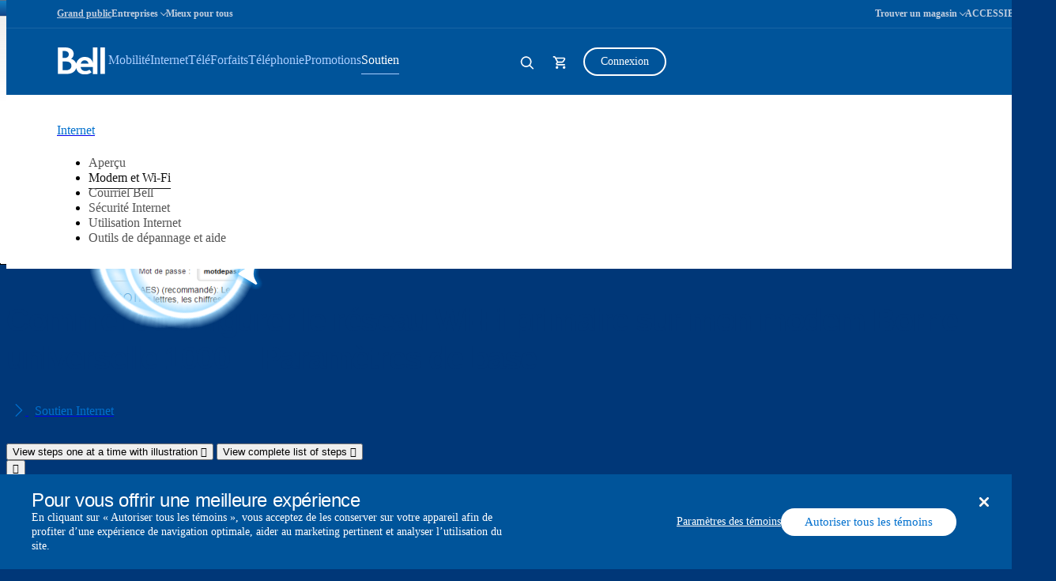

--- FILE ---
content_type: text/javascript; charset=utf-8
request_url: https://soutien.bell.ca/Styles/media/support/support_internet.js?v=0ibpKy2TRoATkEA_bTUS8SXDjE0yffj2YqvI6p4si-o1
body_size: 14487
content:
/* Minification failed. Returning unminified contents.
(739,28-29): run-time error JS1195: Expected expression: >
(744,36-37): run-time error JS1195: Expected expression: >
(744,118-119): run-time error JS1195: Expected expression: )
(745,38-39): run-time error JS1195: Expected expression: >
(747,14-15): run-time error JS1195: Expected expression: )
(750,9-10): run-time error JS1002: Syntax error: }
(753,10-13): run-time error JS1195: Expected expression: var
(753,42-43): run-time error JS1004: Expected ';': )
(774,5-6): run-time error JS1002: Syntax error: }
(776,41-42): run-time error JS1004: Expected ';': {
(788,1-2): run-time error JS1002: Syntax error: }
(793,28-29): run-time error JS1004: Expected ';': {
(1084,56-57): run-time error JS1195: Expected expression: >
 */
//Window resize
var resizeTimeoutFn = 0;
$(window).on('resize', function () {
    clearTimeout(resizeTimeoutFn);
    resizeTimeoutFn = setTimeout(function () {

    }, 200);
});
/*Start device selector selector / modal nav*/
function modalNav(selector) {
    this.wrapper = selector;
    this.menuItems = this.wrapper.find('.menu-item.level-1');
    this.submenus = this.wrapper.find('.sub-menu');
    this.modal = this.wrapper.closest('.modal');
    this.backButtons = this.wrapper.find('.back-button');
    this.init = function () {

        this.$networkWrap = $(".brf-device-modal__network-pane");
        const parent = this;
        this.menuItems.on('click', function () {
            parent.submenus.removeClass('expanded');
            parent.menuItems.not($(this)).attr('aria-expanded', 'false');
            const submenu = $(this).siblings('.sub-menu');

            if ($(this).attr('aria-expanded') === 'false') {
                submenu.addClass('expanded');
                $(this).attr('aria-expanded', 'true');
                parent.wrapper.addClass('has-expanded-menu');

                if (window.matchMedia("(max-width: 767.98px)").matches) {
                    parent.menuItems.attr('tabindex', '-1');
                    setTimeout(function () {
                        submenu.find('.back-button').focus();
                    }, 200);
                }
            }
            else {
                $(this).attr('aria-expanded', 'false');
                parent.wrapper.removeClass('has-expanded-menu');
                parent.menuItems.removeAttr('tabindex');
            }
        });
        this.modal.on('hidden.bs.modal', function () {
            parent.menuItems.attr('aria-expanded', 'false');
            parent.submenus.removeClass('expanded');
            parent.wrapper.removeClass('has-expanded-menu');
            parent.menuItems.removeAttr('tabindex');
        })
        this.backButtons.on('click', function () {
            const submenu = $(this).closest('.sub-menu')
            submenu.siblings('.menu-item').attr('aria-expanded', 'false').focus();
            submenu.removeClass('expanded');
            parent.wrapper.removeClass('has-expanded-menu');
            parent.menuItems.removeAttr('tabindex');
        });
        this.menuItems.off('keypress');
        this.menuItems.on('keypress', function (e) {
            e.preventDefault();
            if (e.keyCode == 32) {
                $(this).trigger('click');
            }
        });

        retainFocusOutline(parent.menuItems);
        retainFocusOutline(parent.backButtons);
    };
}
var $hdnShowModalType = $(".hdnItemSelectShowModalType-cr81312");
var $deviceModalInternet = $("#deviceModalInternet");
var $deviceModalInternetSbS = $("#deviceModalInternetSbS");
var $deviceModalInternetMailClient = $("#deviceModalInternetMailClient");
var $deviceModalInternetMailClientSbS = $("#deviceModalInternetMailClientSbS");
var $deviceModalInternetOS = $("#deviceModalInternetOS");
var $deviceModalInternetOSSbS = $("#deviceModalInternetOSSbS");

$deviceModalInternet.on('show.bs.modal', function (e) {
    $hdnShowModalType = $(".hdnItemSelectShowModalTypeModems-cr81312");
    BELL.mteSupportModules.$ajaxLoader.show();
    $.support.productselector.getModems($hdnShowModalType.val());
});

$deviceModalInternet.on('show.bs.modal', function (e) {
    $hdnShowModalType = $(".hdnItemSelectShowModalTypeModems-cr81312");
    //$body.addClass(self.CLASS_DEVICE_MODAL_OPEN);
    BELL.mteSupportModules.$ajaxLoader.show();
    $.support.productselector.getModems($hdnShowModalType.val());
});

$deviceModalInternetSbS.on('show.bs.modal', function (e) {
    $hdnShowModalType = $(".hdnItemSelectShowModalType-cr81312");
    //$body.addClass(self.CLASS_DEVICE_MODAL_OPEN);
    BELL.mteSupportModules.$ajaxLoader.show();
    $.support.productselector.getModems($hdnShowModalType.val());
});

$deviceModalInternetMailClientSbS.on('show.bs.modal', function (e) {
    $hdnShowModalType = $(".hdnItemSelectShowModalType-cr81312");
    //$body.addClass(self.CLASS_DEVICE_MODAL_OPEN);
    BELL.mteSupportModules.$ajaxLoader.show();
    $.support.productselector.getInternetMailClients($hdnShowModalType.val());
});

$deviceModalInternetMailClient.on('show.bs.modal', function (e) {
    $hdnShowModalType = $(".hdnItemSelectShowModalTypeModems-cr81312");
    //$body.addClass(self.CLASS_DEVICE_MODAL_OPEN);
    BELL.mteSupportModules.$ajaxLoader.show();
    $.support.productselector.getInternetMailClients($hdnShowModalType.val());
});

$deviceModalInternetOS.on('show.bs.modal', function (e) {
    $hdnShowModalType = $(".hdnItemSelectShowModalTypeModems-cr81312");
    //$body.addClass(self.CLASS_DEVICE_MODAL_OPEN);
    BELL.mteSupportModules.$ajaxLoader.show();
    $.support.productselector.getInternetOS($hdnShowModalType.val());
});

$deviceModalInternetOSSbS.on('show.bs.modal', function (e) {
    $hdnShowModalType = $(".hdnItemSelectShowModalType-cr81312");
    //$body.addClass(self.CLASS_DEVICE_MODAL_OPEN);
    BELL.mteSupportModules.$ajaxLoader.show();
    $.support.productselector.getInternetOS($hdnShowModalType.val());
});

$(document).on('click', '.modem-js', function (e) {
    e.preventDefault();

    var $selectedDevice = $(this).find(".mte-device-modal__device");
    var selectedDeviceID = $selectedDevice.attr("id");
    var productURL = $selectedDevice.data("producturl");

    if (productURL && productURL.length > 0) {
        $.support.productselector.selectDevice("Internet", selectedDeviceID, productURL, "");
        window.location.href = productURL;
    } else {
        var continueUrl = $selectedDevice.data("continueurl");
        $.support.productselector.selectDevice("Internet", selectedDeviceID, continueUrl, "magnificationSelect");
    }
});
$(document).on('click', '.thirdparty_modem-js', function (e) {
    e.preventDefault();
    var $selectedDevice = $(this).find(".mte-device-modal__device");
    var selectedDeviceID = $selectedDevice.attr("id");
    var productURL = $selectedDevice.data("producturl");
    if (productURL && productURL.length > 0) {
        window.location.href = productURL;
    }
});
function initializeModalNavs() {
    const deviceSelector = new modalNav($('.device-selector'));
    deviceSelector.init();

    modalNav.prototype.initNetworkLookup = function () {
        const parent = this;
        const networkDetails = parent.wrapper.find('.network-details-body');
        const nav = parent.wrapper.find('.modal-body:not(.network-details-body)');
        const networkDetailsBack = networkDetails.find('.back-to-nav');

        $(document).on('keypress', '.network-lookup .device-link a', function (e) {
            if (e.keyCode == 32) {
                $(this).trigger('click');
            }
        });

        $(document).on('click', '.network-lookup .device-link a', function (e) {
            e.preventDefault();
            const deviceLinks = parent.submenus.find('.device-link a');
            networkDetails.show();
            networkDetailsBack.focus();
            nav.hide();
            deviceLinks.removeAttr('data-active');
            $(this).attr('data-active', true);
        });

        networkDetailsBack.on('click', function (e) {
            e.preventDefault();
            const activeDevice = parent.submenus.find('.device-link a[data-active=true]');
            nav.show();
            activeDevice.focus();
            networkDetails.hide();
        });

        parent.modal.on('hidden.bs.modal', function () {
            const deviceLinks = parent.submenus.find('.device-link a');
            deviceLinks.removeAttr('data-active');
            nav.show();
            networkDetails.hide();
        });

        retainFocusOutline(networkDetailsBack);

        const subMenus = $('.sub-menu.level-2');

        //subMenus.each(function (index, targetNode) {
        //    const config = { attributes: false, childList: true, subtree: true };
        //    const callback = (mutationList, observer) => {
        //        for (const mutation of mutationList) {
        //            if (mutation.type === "childList") {
        //                const deviceList = $(targetNode);
        //                devices = deviceList.find('.device-link a');
        //                devices.each(function () {
        //                    if ($(this).attr('role') !== 'button') {
        //                        retainFocusOutline($(this));
        //                        $(this).attr('role', 'button');
        //                    }
        //                });
        //            }
        //        }
        //    };
        //    const observer = new MutationObserver(callback);
        //    observer.observe(targetNode, config);
        //});
    }

    const networkLookup = new modalNav($('.network-lookup'));
    networkLookup.init()
    networkLookup.initNetworkLookup();
}

this.$deviceModal = $("#deviceModal");
this.$deviceModal.on('shown.bs.modal', function (e) {

    if ($("#categoryList").children().length === 0) {
        var lang = $('meta[name=language]').attr("content");
        if (lang == null || lang.length == 0)
            lang = "en";
        var modalMenu = $(".modal-menu");
        var lob = modalMenu.data("lob");
        var showModalType = modalMenu.data("showmodaltype");
        var isBRF = "true";

        $.ajax({
            url: "/ajax/product/GetProductSelectorStep?lob=" + lob + "&step=1" + "&showModalType=" + showModalType + "&lang=" + lang + "&isBRF=" + isBRF,
            dataType: "html",
            success: function (data) {
                var sanitizedData = sanitizeHTML(data);

                $("#categoryList").html(sanitizedData);
                initializeModalNavs();
                retainFocusOutline($('.device-selector .menu-item, [data-toggle=modal], .modal .close, .device-selector .back-button'));
            },
            error: function () {
                var defErrorText = "Error";
                $("#categoryList").html(defErrorText);
            }
        });

    }
});
$(document).on('click', '.menu-item', function (e) {
    e.preventDefault();
    var menuItem = $(this);
    var deviceList = menuItem.siblings('.sub-menu').find('.deviceList');
    if (deviceList.children().length === 0) {
        var lang = $('meta[name=language]').attr("content");
        if (lang == null || lang.length == 0)
            lang = "en";
        var modalMenu = $(".modal-menu");
        var lob = modalMenu.data("lob");
        var showModalType = modalMenu.data("showmodaltype");
        var subCatID = $(this).attr("id");
        var isBRF = "true";

        $.ajax({
            url: "/ajax/product/GetProductSelectorStep?lob=" + lob + "&step=2" + "&v=" + subCatID + "&showModalType=" + showModalType + "&lang=" + lang + "&isBRF=" + isBRF,
            dataType: "html",
            success: function (data) {
                var sanitizedData = sanitizeHTML(data);

                deviceList.html(sanitizedData);
                deviceList.find('.device-list-wrap').attr("aria-labelledby", menuItem.text());
            },
            error: function () {
                var defErrorText = "Error";
                deviceList.html(defErrorText);
            }
        });
    }
});

$(document).on('click', '.device-link, .device-image', function (e) {
    e.preventDefault();
    var lang = $('meta[name=language]').attr("content");
    if (lang == null || lang.length == 0)
        lang = "en";
    var path = "";
    var parent = $(this).parent();
    var selectedId = parent.attr("id");
    var lob = parent.data("lob");
    var continueUrl = parent.data("producturl");

    if ($deviceModal.find(".modal-content").hasClass("brf-device-modal-network-lookup")) {

        var $networkTypeDiv = $("#Nt_modal");
        $networkTypeDiv.html("");
        $.ajax({
            url: "/ajax/product/GetProductNetworkType?lob=" + lob + "&v=" + selectedId,
            dataType: "html",
            success: function (data) {
                var sanitizedData = sanitizeHTML(data);

                $networkTypeDiv.html(sanitizedData);
            },
            error: function () {
                //BELL.mteSupportModules.$ajaxLoader.hide();
            }
        })
        //console.log($(this).closest(".close"));
        //$(".brf-device-modal__network-pane").show();

        // $(".modal-body").hide();

    }

    else {

        $.ajax({
            url: "/ajax/productselector/selectdevice?lob=" + lob + "&id=" + selectedId + "&p=" + path,
            dataType: "json",
            success: function (data) {
                if (continueUrl) {
                    window.location.href = continueUrl;
                }
                else {
                    window.location.reload(true);
                }
            },
            error: function (xhr, status, error) {
                if (continueUrl) {
                    window.location.href = continueUrl;
                }
            }
        });
    }
});


jQuery.support.productselector = {
    initialize: function (steps, showModalType, externalCall) {
        if (steps.data('initialized') == 'true' && externalCall == 0) {
            BELL.mteSupportModules.$ajaxLoader.hide();
            return;
        }
        //debugger;   
        var lang = $('meta[name=language]').attr("content");
        if (lang == null || lang.length == 0)
            lang = "en";
        var lob = steps.data('lob');
        var step1 = steps.find('div[data-step="1"]');
        var step2 = steps.find('div[data-step="2"]');
        var content = step1;
        //$.ajaxLoader.show();
        $.ajax({
            url: "/ajax/product/GetProductSelectorStep?lob=" + lob + "&step=1" + "&showModalType=" + showModalType + "&lang=" + lang,
            dataType: "html",
            success: function (data) {
                var sanitizedData = sanitizeHTML(data);

                content.html(sanitizedData);
                step2.html("");
                BELL.mteSupportModules.$ajaxLoader.hide();
            },
            error: function () {

                BELL.mteSupportModules.$ajaxLoader.hide();
                var defErrorText = "Error";
                if ($.isFunction($.getText)) {
                    content.html($.getText("error"));
                } else {
                    content.html(defErrorText);
                }
            }
        });

        if (externalCall == 0)
            steps.data('initialized', 'true');
        else
            steps.data('initialized', 'false');
    },

      getStepData: function (steps, stepNumber, selectedValue, path, showModalType) {
        var currentLob = $('#hdncurrentLOB').val();
        var lang = $('meta[name=language]').attr("content");
        if (lang == null || lang.length == 0)
            lang = "en";
        var lob = steps.data('lob');
        var step = steps.find('div[data-step="' + stepNumber + '"]');
        $content = step;
        $.ajax({
            url: "/ajax/product/GetProductSelectorStep?lob=" + lob + "&step=" + stepNumber + "&v=" + selectedValue + "&p=" + path + "&showModalType=" + showModalType + "&lang=" + lang + "&currentLOB=" + currentLob,
            dataType: "html",
            success: function (data) {
                //debugger;
                $content.html(data);
                $content.find('.mte-device-modal__device, .mte-device-modal__tutorialLink').eq(0).find('.mte-device-modal__device-name-link').focus();
                BELL.mteSupportModules.$ajaxLoader.hide();
                BELL.mteSupportModules.deviceSelector.$manufacturersWrap.addClass("hidden-xs");
                BELL.mteSupportModules.deviceSelector.$devicesWrap.removeClass("hidden-xs");
                //$.pageRender($content);                              
            },
            error: function () {
                var defErrorText = "Error";
                if ($.isFunction($.getText)) {
                    $content.html($.getText("error"));
                } else {
                    $content.html(defErrorText);
                }
                BELL.mteSupportModules.$ajaxLoader.hide();
            }
        });
    },

    selectDevice: function (lob, selectedId, continueUrl, path) {
        //$.ajaxLoader.show();
        var lang = $('meta[name=language]').attr("content");
        if (lang == null || lang.length == 0)
            lang = "en";
        $.ajax({
            url: "/ajax/productselector/selectdevice?lob=" + lob + "&id=" + selectedId + "&p=" + path,
            dataType: "json",
            success: function (data) {
                //$.ajaxLoader.hide();
                /*overwrite FIBE TV continue Url if selecting idontknow*/
                if (lob.toLowerCase() == "iptv" && selectedId == "idontknow-remote") {
                    if (lang == "en") {
                        continueUrl = "/fibe_tv/receivers";
                    } else {
                        if (lang == "fr")
                            continueUrl = "/tele_fibe/recepteurs";
                    }
                }
                if (continueUrl) {
                    window.location.href = continueUrl;
                }
                else {
                    window.location.reload(true);
                }
            },
            error: function (xhr, status, error) {
                if (continueUrl) {
                    window.location.href = continueUrl;
                }
                //$.ajaxLoader.hide();
            }
        });
    },

    removeDevice: function (lob, productId) {
        $.ajaxLoader.show();
        $.ajax({
            url: "/ajax/productselector/removedevice?lob=" + lob + '&id=' + productId,
            dataType: "html",
            success: function (data) {
                window.location.reload(true);
            },
            error: function () {
                $.ajaxLoader.hide();
            }
        });
    },

    savedDeviceOnClick: function (e) {
        e.preventDefault();
        var item = $(this).parent();
        $.support.productselector.selectDevice(item.data('lob'), item.data('productid'), '')
    },

    tvAlternativeDeviceOnClick: function (e) {
        e.preventDefault();
        var item = $(this).parent();
        $.support.productselector.selectDevice(item.data('lob'), item.data('productid'), item.data('continueurl'))
    },

    setContinueButtonState: function (panel, isEnabled, continueurl, selectedId, selectedNodePath) {
        button = panel.parent().find(".continuelink");
        if (button.length) {
            button.attr("href", continueurl);
            if (isEnabled) {
                button.data("selectedId", selectedId);
                button.data("selectedNodePath", selectedNodePath);
                button.removeClass("buttonDisabled");
            }
            else {
                if (!button.is(".buttonDisabled"))
                    button.addClass("buttonDisabled");
            }
        }

    },

    addDevice: function (target) {
        var tabList = $('#productSelectorLightBox').find('.hAccordion');
        $.support.productselector.initialize(tabList);
        $.lightBox.showInPage('#productSelectorLightBox', { modal: true });
        return false;
    },

    // *** Support II *** 
    addProduct: function (target) {
        var tabList = $('#productSelectorLightBox').find('#productAccordionDiv');
        $.lightBox.showInPage('#productSelectorLightBox', { modal: true });
        return false;
    },

    continueButtonOnClick: function (e) {
        if ($(this).hasClass("buttonDisabled")) {
            e.preventDefault();
            return;
        }
        e.preventDefault();
        $.support.productselector.selectProduct($(this).data('selectedId'), $(this).attr('href'));
    },

    selectProduct: function (selectedId, continueUrl) {
        //$.ajaxLoader.show();
        $.ajax({
            url: "/ajax/productselector/selectproduct?id=" + selectedId,
            dataType: "json",
            success: function (data) {
                //$.ajaxLoader.hide();
                if (continueUrl)
                    window.location.href = continueUrl;
                else
                    window.location.reload(true);
            },
            error: function () {
                // $.ajaxLoader.hide();
            }
        });
    },

    removeProduct: function (productId) {
        $.ajaxLoader.show();
        $.ajax({
            url: "/ajax/productselector/removeproduct?id=" + productId,
            dataType: "json",
            success: function (data) {
                var continueUrl = data['continueUrl'];
                if (continueUrl)
                    window.location.href = continueUrl;
                else
                    window.location.reload(true);
            },
            error: function () {
                $.ajaxLoader.hide();
            }
        });
    },

    removeByLob: function (lob, isIDontKnow, continueCode) {
        //$.ajaxLoader.show();
        var lang = $('meta[name=language]').attr("content");
        if (lang == null || lang.length == 0)
            lang = "en";

        $.ajax({
            url: "/ajax/productselector/RemoveByLob?lob=" + lob + "&isIdontknow=" + isIDontKnow + "&continueCode=" + continueCode + "&lang=" + lang,
            dataType: "json",
            success: function (data) {
                var continueUrl = data['continueUrl'];
                var isProductPage = window.location.pathname.toLowerCase().indexOf("mobility/products/") > 0 ||
                    window.location.pathname.toLowerCase().indexOf("mobilite/produits/") > 0 ? true : false;
                /*overwrite mobility continue Url if selecting idontknow*/
                if (lob == "Mobility") {
                    if (lang == "en") {
                        if (isProductPage)
                            continueUrl = "/mobility/smartphones_and_mobile_internet";
                    } else {
                        if (isProductPage)
                            continueUrl = "/Mobilite/Telephones_intelligents_et_internet_sans_fil";
                    }
                }

                if (continueUrl)
                    window.location.href = continueUrl;
                else
                    window.location.reload(true);
            },
            error: function () {
                //$.ajaxLoader.hide();
            }
        });
    },

    savedProductOnClick: function (e) {
        e.preventDefault();
        var item = $(this).parent();
        $.support.productselector.selectProduct(item.data('productid'))
    },

    getModems: function (modalType) {
        var $ModemsDiv = $('.brf-displayModems');
        var isBRF = "true";

        $.ajax({
            url: "/ajax/product/GetInternetProducts?modalType=" + modalType + "&isBRF=" + isBRF,
            dataType: "html",
            success: function (data) {
                var sanitizedData = sanitizeHTML(data);

                $ModemsDiv.html(sanitizedData);
                BELL.mteSupportModules.$ajaxLoader.hide();
            },
            error: function () {
                BELL.mteSupportModules.$ajaxLoader.hide();
            }
        });

        $ModemsDiv.data('initialized', 'true');
    },

    getInternetMailClients: function (modalType) {
        var $MailClientsDiv = $('.brf-displayModems');
        var isBRF = "true";

        $.ajax({
            url: "/ajax/product/GetInternetMailClientProducts?modalType=" + modalType + "&isBRF=" + isBRF,
            dataType: "html",
            success: function (data) {
                var sanitizedData = sanitizeHTML(data);

                $MailClientsDiv.html(sanitizedData);
                //overwrite alt added to decorative images from ImageUtility.cs
                $("img.supDecorativeImage").prop("alt", "");
                BELL.mteSupportModules.$ajaxLoader.hide();
            },
            error: function () {
                BELL.mteSupportModules.$ajaxLoader.hide();
            }
        });

        $MailClientsDiv.data('initialized', 'true');
    },

    getInternetOS: function (modalType) {
        var $internetOSDiv = $('.brf-displayModems');
        var isBRF = "true";

        $.ajax({
            url: "/ajax/product/GetInternetOSProducts?modalType=" + modalType + "&isBRF=" + isBRF,
            dataType: "html",
            success: function (data) {
                var sanitizedData = sanitizeHTML(data);

                $internetOSDiv.html(sanitizedData);
                BELL.mteSupportModules.$ajaxLoader.hide();
            },
            error: function () {
                BELL.mteSupportModules.$ajaxLoader.hide();
            }
        });

        $internetOSDiv.data('initialized', 'true');
    }
};

function sanitizeHTML(value) {
    return String(value)
        .replace(/u0027/g, '')
        .replace(/alert/g, '')
        .replace(/sql/g, '')
        .replace(/%22/g, '')
        .replace(/%27/g, '')
        .replace(/%2D/g, '')
};
// START document-ready
(function ($) {
    initializeStepNav();
    initializeEmulators();
})(jQuery);
// END document-ready

//Window resize
var resizeTimeoutFnEmulator = 0;
$(window).on('resize', function () {
    clearTimeout(resizeTimeoutFnEmulator);
    resizeTimeoutFnEmulator = setTimeout(function () {
        if (window.matchMedia("(min-width: 768px)").matches) {
            $(".emulator-using-device-modal, .info-modal").modal("hide");
        }
    }, 200);
});

/*Start Emulator step nav functionality*/
function stepNav(selector, carousel, selectorLi) {
    this.selector = selector;
    this.carousel = carousel;
    this.init = function () {
        this.selector.on('click', function () {
            this.getSlide = $(this).data('slide');
            $('.slick-slider').slick('slickGoTo', this.getSlide - 1);
        });
        this.carousel.on('afterChange', function () {
            this.dataId = parseInt($('.slick-current').attr("data-slick-index")) + 1;
            $(selectorLi).removeClass('active-step selected-step');
            $(this.getstep).prevAll().children("a").attr('aria-description', '');
            $('nav.step-nav li a').attr('tabindex', '-1');
            this.getstep = $(selectorLi + ':nth-child(' + this.dataId + ')');
            this.getstep.addClass('active-step');
            this.getstep.parents('ul').scrollTop(this.getstep.parents('ul').scrollTop() + this.getstep.position().top - this.getstep.parents('ul').height() + this.getstep.outerHeight());
            this.getstep.children("a").attr('tabindex', '0');

            $(this.getstep).prevAll().addClass('selected-step');
            $(this.getstep).prevAll().children("a").attr('aria-description', 'completed');
        });
    }
}
function initializeStepNav() {
    const carouselSel = new stepNav($('.emulator .step-nav a'), $('#emulator-carousel'), '.emulator .step-nav li');
    carouselSel.init();
}

//adding aria-current in active step side panel in emulator 
$(".emulator .side-panel-js li a").on("click", function () {
    const steps = $(this).closest(".side-panel-js").find("li a");
    steps.removeAttr("aria-current");
    $(this).attr("aria-current", "step");
});
/*End Emulator step nav functionality*/


/*** Start Accordion functionality ***/
//Calling Features
(function () {
    // getting device match on page load fro custom modal focus 
    const mediaQuery = window.matchMedia('(max-width:767px)');


    // Get the container element
    var LinkContainer = document.getElementById("calling-features-options");
    if (LinkContainer === null) return;
    var panelContainer = document.getElementById("calling-features-panel");
    // Get all buttons with class="btn" inside the container
    var links = LinkContainer.querySelectorAll("a");
    let pannels = document.querySelectorAll(".sub-topic:not(.default)")
    let closeBtns = panelContainer.querySelectorAll("button.close")
    // let panelFooter = panelContainer.querySelector(".calling-features-footer")
    let defaultPanel = panelContainer.querySelector(".sub-topic.default")
    let currentTab;
    closeBtns.forEach(btn => {
        btn.addEventListener("click", function (e) {
            // focus back to link after closing
            if (mediaQuery.matches && document.querySelector("body").classList.contains("is_tabbing"))
                document.querySelector('a[data-target="' + this.parentNode.parentNode.parentNode.id + '"]').focus();
            links.forEach(element => { if (element.classList.contains("active")) element.classList.remove("active") })
            pannels.forEach(element => {
                if (!element.classList.contains("hide")) element.classList.add("hide")
            });
            defaultPanel.classList.remove("hide")
            document.querySelector("body").classList.remove("calling-features-active")
        })
    })
    // Loop through the buttons and add the active class to the current/clicked button
    for (var i = 0; i < links.length; i++) {
        links[i].addEventListener("click", function (e) {
            // remove active class from prev active link and add to current clicked
            if (currentTab) {
                currentTab.classList.remove("active")
                document.getElementById(currentTab.getAttribute('data-target')).classList.add("hide")
            }
            // hiding default panel
            defaultPanel.classList.add("hide");
            // active currenttab and  panel
            currentTab = this;
            currentTab.classList.add("active");
            document.getElementById(currentTab.getAttribute('data-target')).classList.remove("hide")
            // closing the opened accordian in panel
            let targetPanelId = currentTab.getAttribute('data-target');
            targetPanelId = "#" + targetPanelId + " button:not(.collapsed):not(.close)"
            if (document.querySelector(targetPanelId)) document.querySelector(targetPanelId).click();
            // adding class to body for focus in mobile mode
            document.querySelector("body").classList.add("calling-features-active")
            if (mediaQuery.matches) document.getElementById(currentTab.getAttribute('data-target')).focus()
        });
    }
    // on escape press close modal
    document.onkeydown = function (evt) {
        evt = evt || window.event;
        var isEscape = false;
        if ("key" in evt) {
            isEscape = (evt.key === "Escape" || evt.key === "Esc");
        } else {
            isEscape = (evt.keyCode === 27);
        }
        if (mediaQuery.matches && isEscape && document.querySelector("body").classList.contains("calling-features-active")) {
            let closeBtn = document.querySelector("#" + currentTab.getAttribute('data-target') + " button.close").click()
        }
    };
})();
/*** End Accordion functionality ***/


//Start Emulator Carousel
function Emulator(element) {
    this.resizePoint = 500;
    this.defaultImageWidth = 270;
    this.carousel = element;
    this.windowWidth = $(window).width();
    this.scale = this.windowWidth / this.resizePoint;
    this.currentStep = null;

    this.initializeEmulator = function () {
        this.setResizePoint();
        this.initializeCarousel();
        this.handleWindowResize();
        this.handleSwitchMode();
        $('body').append("<span class='list-mode-arialive sr-only' aria-live='polite'></span>");
    }
    this.initializeCarousel = function () {
        const parentObject = this;
        this.carousel.on("init", function () {
            setTimeout(function () {
                const lists = parentObject.carousel.find('[role=list]');
                const listItems = parentObject.carousel.find('[role="listitem"]');

                lists.each(function () {
                    $(this).removeAttr('role');
                });

                listItems.each(function () {
                    $(this).removeAttr('role');
                });

                parentObject.carousel.find(".slick-prev").attr('aria-label', "Previous step");
                parentObject.carousel.find(".slick-next").attr('aria-label', "Next step");
            }, 200)

            parentObject.initializeImages();
            parentObject.carousel.closest(".carousel-container-js").append("<span class='sr-only slick-arialive' aria-live='polite'></span>");

            function fixAccessibility() {
                retainFocusOutline($('.slick-arrow'));

                parentObject.preventArrowChange();

                parentObject.currentStep = parentObject.carousel.find(".slick-active").data("slick-index") + 1;
                parentObject.carousel.find(".slick-active .step-number").remove();
                parentObject.carousel.find(".slick-active .carousel-content").append("<span class='step-number sr-only'>End of step " + parentObject.currentStep + "</span>");


                parentObject.carousel.find('.slick-disabled').css('display', 'none');

                parentObject.carousel.find('.slick-arrow').on('focusout', function () {
                    if ($(this).hasClass('slick-disabled')) {
                        $(this).css('display', 'none');
                    }
                })
            }

            parentObject.carousel.on('setPosition', function () {
                parentObject.reInitializeImages();
                fixAccessibility()
            });


            fixAccessibility();
            parentObject.carousel.find(".slick-next").insertAfter(parentObject.carousel.find(".slick-prev"));

        });

        this.carousel.on('afterChange', function (event, slick) {
            $('.slick-arrow').removeAttr('aria-disabled');
            $(this).find('.slick-current a').removeAttr('tabindex');
            lazyLoad($(this));

            setTimeout(function () {
                const lists = parentObject.carousel.find('[role=list]');
                const listItems = parentObject.carousel.find('[role="listitem"]');

                lists.each(function () {
                    $(this).removeAttr('role');
                });

                listItems.each(function () {
                    $(this).removeAttr('role');
                });
            }, 200)

            $(this).siblings('.slick-arialive').html('');


        });

        this.carousel.on('beforeChange', function (event, slick, currentSlide, nextSlide) {
            const totalSlides = $(this).find(".slick-slide").length;
            parentObject.currentStep = nextSlide + 1;
            parentObject.carousel.find(".step-number").remove();
            $(slick.$slides[nextSlide]).find('.carousel-content').append("<span class='step-number sr-only'>End of step " + parentObject.currentStep + "</span>");
            parentObject.carousel.siblings(".slick-arialive").html("Showing step " + parentObject.currentStep + " of " + totalSlides + ".");
            parentObject.carousel.find('.slick-arrow').css('display', 'block');
        });
    }

    this.initializeImages = function () {
        const parentObject = this;
        this.scale = this.scale >= 1 ? 1 : this.scale;
        this.carousel.find('img').each(function () {
            const defaults = {
                'top': $(this).css('top').toString(),
                'left': $(this).css('left').toString(),
                'width': $(this).css('width').toString(),
                'height': $(this).css('height').toString()
            }
            $(this).attr('data-defaults', JSON.stringify(defaults));
            $(this).css({
                'top': parseInt(defaults.top) * parentObject.scale + 'px',
                'left': parseInt(defaults.left) * parentObject.scale + 'px',
                'width': parseInt(defaults.width) * parentObject.scale + 'px',
                'height': parseInt(defaults.height) * parentObject.scale + 'px'
            });
        });

        this.carousel.find('figure').each(function () {
            const defaults = {
                'height': $(this).css('height').toString(),
                'left': $(this).prop('style')['left'],
            }
            $(this).attr('data-defaults', JSON.stringify(defaults));
            $(this).css({
                'height': parseInt(defaults.height) * parentObject.scale + 'px',
                'left': parseInt(defaults.left) * parentObject.scale + '%'
            });

            let largestImage;
            let largestImageWidth = 0;

            $(this).find('img').each(function () {
                const imageWidth = $(this).width();
                if ($(this).width() > largestImageWidth) {
                    largestImageWidth = imageWidth;
                    largestImage = $(this);
                }
            });
            //center image
            const imageLeft = parseInt(largestImage.css('left'));
            let figureLeft = (parentObject.carousel.width() - largestImageWidth) / 2 - imageLeft;
            figureLeft = figureLeft / parentObject.carousel.width() * 100;
            $(this).css('left', figureLeft + '%');

            let tallestImage;
            let tallestImageHeight = 0;

            $(this).find('img').each(function () {
                const imageHeight = $(this).height() + parseInt($(this).css('top'));
                if (imageHeight > tallestImageHeight) {
                    tallestImageHeight = imageHeight;
                    tallestImage = $(this);
                }
            });

            $(this).css('height', tallestImageHeight);
        });




    }
    this.reInitializeImages = function () {
        const parentObject = this;
        this.scale = this.scale >= 1 ? 1 : this.scale;
        this.carousel.find('img').each(function () {
            const defaults = JSON.parse($(this).attr('data-defaults'));
            $(this).css({
                'top': parseInt(defaults.top) * parentObject.scale + 'px',
                'left': parseInt(defaults.left) * parentObject.scale + 'px',
                'width': parseInt(defaults.width) * parentObject.scale + 'px',
                'height': parseInt(defaults.height) * parentObject.scale + 'px'
            });
        });

        this.carousel.find('figure').each(function () {
            const defaults = JSON.parse($(this).attr('data-defaults'));
            $(this).css({
                'height': parseInt(defaults.height) * parentObject.scale + 'px'
            });

            let largestImage;
            let largestImageWidth = 0;

            $(this).find('img').each(function () {
                const imageWidth = $(this).width();
                if ($(this).width() > largestImageWidth) {
                    largestImageWidth = imageWidth;
                    largestImage = $(this);
                }
            });

            const imageLeft = parseInt(largestImage.css('left'));
            let figureLeft = (parentObject.carousel.width() - largestImageWidth) / 2 - imageLeft;
            figureLeft = figureLeft / parentObject.carousel.width() * 100;

            $(this).css('left', figureLeft + '%');

            let tallestImage;
            let tallestImageHeight = 0;

            $(this).find('img').each(function () {
                const imageHeight = $(this).height() + parseInt($(this).css('top'));
                if (imageHeight > tallestImageHeight) {
                    tallestImageHeight = imageHeight;
                    tallestImage = $(this);
                }
            });

            $(this).css('height', tallestImageHeight);
        });
    }
    this.handleWindowResize = function () {
        const parentObject = this;
        let resizeTimeoutFn = 0;
        $(window).on('resize', function () {
            clearTimeout(resizeTimeoutFn);
            resizeTimeoutFn = setTimeout(function () {
                setTimeout(function () {
                    parentObject.windowWidth = $(window).width();
                    const sidePanel = parentObject.carousel.closest('.emulator, .emulator-using-device').find(".side-panel-js");
                    let newResizePoint = parentObject.resizePoint;
                    const sidePanelWidth = sidePanel.width() < 1 ? 0 : sidePanel.width();
                    if (sidePanel.length) {
                        newResizePoint = parentObject.resizePoint + sidePanelWidth;
                    }
                    parentObject.scale = parentObject.windowWidth / newResizePoint;
                    parentObject.carousel.slick('refresh');
                    parentObject.carousel.find(".slick-next").insertAfter(parentObject.carousel.find(".slick-prev"));
                }, 100);
            }, 50);
        });
    }
    this.handleSwitchMode = function () {
        $('#stepByStepBtn,#stepByStepBtnMob').on("click", function () {
            const parentContainer = $(this).closest(".emulator-header");
            parentContainer.removeClass("emulator_list-steps");
            parentContainer.find(".emulator-body").removeClass("emulator_list-steps");
            parentContainer.find(".emulator-menu-open-btn .icon-menu").attr("style", "color: #00549a");
            parentContainer.find(".emulator-image-btn .icon-Image_bl_wot").attr("style", "color: #111");
            parentContainer.find(".emulator-carousel").removeClass("emulator-image-hide");
            parentContainer.find(".emulator-carousel").slick("refresh");
            parentContainer.find("#stepcontent").addClass("emulator-image-hide");
        });
        $('#listOfStepsBtn,#listOfStepsBtnMob').on("click", function () {
            const parentContainer = $(this).closest(".emulator-header");
            parentContainer.addClass("emulator_list-steps");
            parentContainer.find(".emulator-body").addClass("emulator_list-steps");
            parentContainer.find(".emulator-image-btn .icon-Image_bl_wot").attr("style", "color: #00549a");
            parentContainer.find(".emulator-menu-open-btn .icon-menu").attr("style", "color: #111");
            parentContainer.find(".emulator-carousel").addClass("emulator-image-hide");
            parentContainer.find("#stepcontent").removeClass("emulator-image-hide");
            parentContainer.closest('body').find('.list-mode-arialive').html('Showing all steps');
            setTimeout(function () {
                parentContainer.closest('body').find('.list-mode-arialive').html("");
            }, 200);
        });
    }
    this.setResizePoint = function () {
        let largestImageWidth = 0;
        let largestImage;
        this.carousel.find('img').each(function () {
            const imageWidth = $(this).width();
            if ($(this).width() > largestImageWidth) {
                largestImageWidth = imageWidth;
                largestImage = $(this);
            }
        });

        if (largestImageWidth > this.defaultImageWidth) {
            this.resizePoint = this.resizePoint * largestImageWidth / this.defaultImageWidth;
            const sidePanel = this.carousel.closest('.emulator, .emulator-using-device').find(".side-panel-js");
            const sidePanelWidth = sidePanel.width() < 1 ? 0 : sidePanel.width();
            if (sidePanel.length) {
                this.resizePoint = this.resizePoint + sidePanelWidth
            }
        }

        this.scale = this.windowWidth / this.resizePoint;
    }
    this.preventArrowChange = function () {
        const previousButton = this.carousel.find('.slick-prev').first();
        const nextButton = this.carousel.find('.slick-next').first();

        removeAriaDisabled(nextButton);
        removeAriaDisabled(previousButton);

        function removeAriaDisabled(element) {
            const config = { attributes: true, childList: false, subtree: false };
            const callback = (mutationList, observer) => {
                for (const mutation of mutationList) {
                    if (mutation.type === 'attributes') {
                        observer.disconnect();
                        element.removeAttr('aria-disabled');
                    }
                }
                observer.observe(element.get(0), config);
            };
            const observer = new MutationObserver(callback);
            observer.observe(element.get(0), config);
        }
    }
}

function initializeEmulators() {
    const emulator = new Emulator($('.emulator-carousel'));
    emulator.initializeEmulator();

    if ($('.emulator-carousel-mobile').length > 0) {
        const emulatorMobile = new Emulator($('.emulator-carousel-mobile'));
        emulatorMobile.initializeEmulator();
    }

    $(".list-mode-arialive:not(:first)").remove(); //remove the duplicate of this span in using device page.

    $("#modal-carousel").on("shown.bs.modal", function () {
        setTimeout(function () {
            $('.emulator-carousel-mobile').slick('setPosition');
        }, 300);
        $('.emulator-using-device-modal').append("<span class='list-mode-arialive-modal sr-only' aria-live='polite'></span>");
        $(".list-mode-arialive-modal:not(:first)").remove();
    })
}
;
$(document).ready(function () {
    //Window resize
    var resizeTimeoutFn = 0;
    $(window).on('resize', function () {
        clearTimeout(resizeTimeoutFn);
        resizeTimeoutFn = setTimeout(function () {
            //refresh configurable-slider on screen resize to reset its width accordingly
            setTimeout(function () {
                if (window.matchMedia("(max-width: 767px)").matches) {
                    $(".configurable-slider:not(.slick-initialized)").slick();
                    $(".configurable-slider.slick-initialized").slick("setPosition");
                }
            }, 300);
            addScreenReaderOnlyToChild();
            reInitializeScrollableTable();
            adjustMarginTop();
        }, 200);
    });
});

// START document-ready
(function ($) {
    addRoleList();
    usageSlider();
    footnoteComponent()
    retainFocusOutline($(".card-link-option"));
    retainFocusOutline($(".data-transfer-option"));
    tabComponentConfig($('[role="tablist"]'));
    prependSubColumnName();
    addScreenReaderOnlyToChild();
})(jQuery);
// END document-ready

function lazyLoad(container) {
    var modalEl = container;
    setTimeout(function () {
        var lazyImages;
        if (typeof jQuery.fn.Lazy === 'function') {
            lazyImages = modalEl.find("img.lazy");
            lazyImages.Lazy({ effect: "fadeIn" });
        }
    }, 100);
}

// START configurable-slider
$(document).on("init", ".configurable-slider", function (event, slick) {
    const slickInstance = $(this);
    let customConfig = slickInstance.data("custom-config");
    lazyLoad($(this));
    if (!customConfig) return;

    let customFunctions = {

        "inactiveItemAriaHidden": function (value) {
            slickInstance.find('.slick-slide[aria-hidden="true"]').attr("aria-hidden", value);//on init
            slickInstance.off('afterChange');
            slickInstance.on("afterChange", function (event, slick) {//when slides changes
                $(this).find('.slick-slide[aria-hidden="true"]').attr("aria-hidden", value);
            })
        },

        "tabbableHiddenSlides": function (value) {
            if (!value) {
                return;
            }
            slickInstance.find('a').on("keydown", function (e) {
                let $this = $(this);
                const tabPressed = e.key === 'Tab' || e.keyCode === 9;
                if (tabPressed && !e.shiftKey) {//if pressing tab
                    if ($this.closest(".slick-slide").next().not(".slick-active").length > 0) {//check the next card if active
                        setTimeout(function () {
                            slickInstance.slick("slickNext");
                        })
                    }
                }
                else if (tabPressed && e.shiftKey) {// if pressing shift + tab
                    if ($this.closest(".slick-slide").prev().not(".slick-active").length > 0) {//check the previous card if active
                        setTimeout(function () {
                            slickInstance.slick("slickPrev");
                        })
                    }
                }
            })
        },

        "setRoleList": function (value) {
            if (!value) return;
            slickInstance.find("[role='listitem']:not('.slick-slide')").removeAttr("role");
            //add the role list again when unslicked.
            slickInstance.off('destroy');
            slickInstance.on('destroy', function () {
                $(this).attr("role", "list");
                $(this).children("div").attr("role", "listitem");
            });
        },

        "setSlickSpacing": function (value) {
            if (!value) return;
            let slickTrack = slickInstance.find('.slick-track');
            let slickSlide = slickInstance.find('.slick-slide');
            let slickList = slickInstance.find('.slick-list');
            slickTrack.css('margin-left', '-13.5px');
            slickSlide.css('margin', '0px 10px');
            slickList.css({
                'padding': '5px 18px',
                'margin': '-5px -15px'
            });

            slickInstance.off('beforeChange');
            slickInstance.on('beforeChange', function (event, slick, currentSlide, nextSlide) {
                if (nextSlide > 0 && nextSlide < (slick.slideCount - slick.options.slidesToShow)) { // if next slide is in the middle
                    slickTrack.css("margin-left", "0");
                } else if (nextSlide >= (slick.slideCount - slick.options.slidesToShow)) { // if next slide is the last slide
                    slickTrack.css("margin-left", '13.5px');
                } else if (nextSlide == 0) { // if next slide is the first slide
                    slickTrack.css("margin-left", "-13.5px");
                }
            });
        },

        "adjustSpacing": function (value) {

            if (value.toString() == "true") {
                let slickTrack = slickInstance.find('.slick-track');
                let slickSlide = slickInstance.find('.slick-slide');
                let slickList = slickInstance.find('.slick-list');
                slickTrack.css('margin-left', '-15.5px');
                slickSlide.css('margin', '0px 7.5px');
                slickList.css({
                    'padding': '5px 22.5px',
                    'margin': '-5px -15px'
                })


                slickInstance.off('beforeChange');
                slickInstance.on('beforeChange', function (event, slick, currentSlide, nextSlide) {
                    if (nextSlide > 0 && nextSlide < (slick.slideCount - slick.options.slidesToShow)) { // if next slide is in the middle
                        slickTrack.css("margin-left", "0");
                    } else if (nextSlide >= (slick.slideCount - slick.options.slidesToShow)) { // if next slide is the last slide
                        slickTrack.css("margin-left", '15.5px');
                    } else if (nextSlide == 0) { // if next slide is the first slide
                        slickTrack.css("margin-left", "-15.5px");
                    }
                });

                slickInstance.find('.slick-dots').css('margin-top', '10px');

            }
        },

        "fixSlideAccessibility": function (value) {
            if (value.toString() == "true") {
                let slickCurrent = slickInstance.find('.slick-slide.slick-current');
                let inactiveDot = slickInstance.find(".slick-dots li:not('.slick-active') button");
                let activeDot = slickInstance.find('.slick-dots .slick-active button');

                setTimeout(function () {
                    slickCurrent.removeAttr('aria-describedby');
                    slickCurrent.attr('aria-labelledby', activeDot.attr('id'));
                    activeDot.attr('tabindex', 0);
                    inactiveDot.attr('aria-selected', false);
                }, 200);

                slickInstance.off('afterChange');
                slickInstance.on('afterChange', function (event, slick, currentSlide) {//when slides changes         
                    let $this = $(this);
                    lazyLoad($this);
                    slickCurrent = $this.find('.slick-slide.slick-current');
                    inactiveDot = $this.find(".slick-dots li:not('.slick-active') button");
                    activeDot = $this.find('.slick-dots .slick-active button');


                    //update the accessibility of current slide and dot
                    setTimeout(function () {
                        slickCurrent.attr('tabindex', 0);
                        slickCurrent.removeAttr('aria-describedby');
                        slickCurrent.attr('aria-labelledby', activeDot.attr('id'));
                        activeDot.attr('tabindex', 0);
                        inactiveDot.attr('aria-selected', false);
                    }, 200);


                });

                //make the links focusable again when unslicked.
                slickInstance.off('destroy');
                slickInstance.on('destroy', function () {
                    $(".configurable-slider:not('.slick-initialized')").find('a').removeAttr('tabindex');
                });
            }
        },

        "focusableSlides": function (value) {
            if (!value) {
                return;
            }

            slickInstance.on('afterChange', function (event, slick, currentSlide) {//when slides changes                    
                let $this = $(this);
                slickCurrent = $this.find('.slick-slide.slick-current');
                inactiveDot = $this.find(".slick-dots li:not('.slick-active') button");
                activeDot = $this.find('.slick-dots .slick-active button');

                //set the focus to current slide after pressing left/right key
                if ($('body').hasClass('is_tabbing')) {
                    if ($this.find('.slick-dots button').is(':focus')) {
                        activeDot.focus();
                    }
                    else {
                        setTimeout(function () {
                            slickCurrent.focus();
                        }, 300);
                    }
                }
            });
        },

        "mobilityNavItemAdjustSpacing": function (value) {

            if (value.toString() == "true") {
                let slickTrack = slickInstance.find('.slick-track');
                let slickSlide = slickInstance.find('.slick-slide');
                let slickList = slickInstance.find('.slick-list');
                slickTrack.css('margin-left', '-13.5px');
                slickSlide.css('margin', '0px 3px');
                slickList.css({
                    'padding': '5px 18px',
                    'margin': '-5px -15px'
                })


                slickInstance.off('beforeChange');
                slickInstance.on('beforeChange', function (event, slick, currentSlide, nextSlide) {
                    if (nextSlide > 0 && nextSlide < (slick.slideCount - slick.options.slidesToShow)) { // if next slide is in the middle
                        slickTrack.css("margin-left", "0");
                    } else if (nextSlide >= (slick.slideCount - slick.options.slidesToShow)) { // if next slide is the last slide
                        slickTrack.css("margin-left", '13.5px');
                    } else if (nextSlide == 0) { // if next slide is the first slide
                        slickTrack.css("margin-left", "-13.5px");
                    }
                });

                slickInstance.find('.slick-dots').css('margin-top', '5px');

            }
        },

        "linkSlide": function (value) {
            if (!value) {
                return;
            }
            setTimeout(function () {
                slickInstance.find('.slick-slide').attr('tabindex', -1);
            }, 100);

            slickInstance.on('afterChange', function (event, slick, currentSlide) {//when slides changes               
                let $this = $(this);
                setTimeout(function () {
                    $this.find('.slick-slide').attr('tabindex', -1);
                }, 200);

                slickCurrent = $this.find('.slick-slide.slick-current');
                inactiveDot = $this.find(".slick-dots li:not('.slick-active') button");
                activeDot = $this.find('.slick-dots .slick-active button');

                //set the focus to current slide after pressing left/right key
                if ($('body').hasClass('is_tabbing')) {
                    if ($this.find('.slick-dots button').is(':focus')) {
                        activeDot.focus();
                    }
                    else {
                        setTimeout(function () {
                            slickCurrent.find('a').first().focus();
                        }, 300);
                    }
                }
            });
        }
    }

    let iterateConfig = function (config) {
        for (var key in config) {
            const executeCustomFunctions = customFunctions[key];
            executeCustomFunctions(config[key]);
        }
    }

    if (window.matchMedia("(max-width: 767px)").matches && customConfig.mobile) {
        iterateConfig(customConfig.mobile);
    } else if (window.matchMedia("(max-width: 991.98px)").matches && window.matchMedia("(min-width: 768px)").matches && customConfig.tablet) {
        iterateConfig(customConfig.tablet);
    } else if (window.matchMedia("(min-width: 992px)").matches && customConfig.desktop) {
        iterateConfig(customConfig.desktop);
    }
});

function addRoleList() {
    setTimeout(function () {
        $(".configurable-slider.role-list-js:not('.slick-initialized')").attr("role", "list")
    }, 100)
}
// END configurable-slider

// START usage slider
function usageSlider() {

    $(".usage-slider").on("input", function () {
        const usageSlider = $(this);
        const sliderMax = usageSlider.attr("max");
        const sliderMin = usageSlider.attr("min");
        const sliderCurrentValue = usageSlider.val();
        const sliderWrapper = usageSlider.closest(".usage-slider-wrapper");
        const ticksContainer = sliderWrapper.find(".ticks");
        const ticksElement = $(ticksContainer).find(".tick");
        const ticks = [];
        ticksElement.each(function () {
            ticks.push($(this).text());
        });
        // update slider value for screen reader
        usageSlider.attr("aria-valuetext", ticks[sliderCurrentValue] + " hours per day");
        // update the text value of hours/day
        sliderWrapper.find(".usage-value").text(ticks[sliderCurrentValue]);
        // make the selected tick transparent. fix for firefox and i.e.
        ticksElement.removeClass("selected-step");
        ticksElement.eq(sliderCurrentValue).addClass("selected-step")
        // change the track color
        const colorStopPoint = (parseInt(sliderCurrentValue) - parseInt(sliderMin)) / (parseInt(sliderMax) - parseInt(sliderMin));
        usageSlider.css("background-image", "-webkit-gradient(linear, 0% 0%, 100% 0%, color-stop(" + colorStopPoint + ", #00549A), color-stop(" + colorStopPoint + ", #707070))");
    });

    $(".usage-slider").trigger("input");

}
// END usage slider

//Start Footnote modal component
function footnoteComponent() {
    retainFocusOutline($(".footnote-modal-trigger"));

    //declare variables
    let isModalOpen = false;

    // Modal event listeners
    $(".footnote-modal").on("show.bs.modal", function () {
        $("body").addClass("footnote-modal-opened");
        isModalOpen = true;
    })

    $(".footnote-modal").on("shown.bs.modal", function () {
        let modalNumber = $(".footnote-modal").data("triggeredby");
        let triggeredBy = "[data-trigger='" + modalNumber + "']"

        //Fix for screen reader after closing the modal
        $(triggeredBy).closest("sup").prepend("<span tabindex='-1' class='footnote-span d-block sr-only'></span>")
        $(triggeredBy).closest("sup").append("<span tabindex='-1' class='footnote-span d-block sr-only'></span>")
    })

    $(".footnote-modal").on("hide.bs.modal", function () {
        $("body").removeClass("footnote-modal-opened");
        $(".footnote-modal .modal-dialog").css("-webkit-transform", "translateY(100%)");
        isModalOpen = false;
    })
    $(".footnote-modal").on("hidden.bs.modal", function () {
        $(".footnote-modal .modal-dialog").removeAttr("style");
        let modalNumber = $(".footnote-modal").data("triggeredby");
        let triggeredBy = "[data-trigger='" + modalNumber + "']"

        $(triggeredBy).focus();

        setTimeout(function () {
            $(".footnote-span").remove();
        }, 200)

    })

    $(".footnote-modal-trigger").on("click", function (e) {
        e.preventDefault();
        const content = $(this).data("content");
        let triggerNumber = $(this).data("trigger");
        let modalNumber = $(".footnote-modal").data("triggeredby");

        if (isModalOpen == false) {
            $(".footnote-modal .modal-body").html(content);
            $(".footnote-modal").modal("show")
            $(".footnote-modal").data("triggeredby", triggerNumber);
        }
        else {
            if (triggerNumber != modalNumber) {
                $(".footnote-modal").modal("hide")
                setTimeout(function () {
                    $(".footnote-modal .modal-body").html(content);
                    $(".footnote-modal").modal("show")
                }, 300)
            }
            $(".footnote-modal").data("triggeredby", triggerNumber);
        }
    })

    $(".footnote-modal-close").on("click", function () {
        $(".footnote-modal").modal("hide");
    })

    $(document).on("click", ".footnote-modal .modal-body a", function (e) {
        e.preventDefault();
    })

    //Closing the modal on clicking outside
    $(document).on('click', function (event) {
        let isModalClicked = $(event.target).closest('.modal-dialog').length;
        let isFootnoteTriggerClicked = $(event.target).hasClass('footnote-modal-trigger');

        if (!isModalClicked && !isFootnoteTriggerClicked) {
            $(".footnote-modal").modal("hide");
        }
    });

}
// Using IIFEE to avoid variable conflicts
(function () {
    // on document ready
    $(function () {
        // prevent default behavior for anchor tags with role button
        $('a[role=button]').on('click', function (e) {
            e.preventDefault();
        });

        // modem selector
        $('#select-your-modem img').click(function () {
            $(this).closest('.modem-js').find('a').click();
            return false;
        });

        //emulator
        $(document).on('focus', '.emulator-navigation-link', function () {
            var el = $(document).find('.emulator-panel-section');
            var elAriaLabel = $(this).text() + " " + el.attr('textlabel');
            el.text(elAriaLabel);
        });
        $(document).on('focus', '.emulator-header a', function () {
            setTimeout(function () {
                $(document).find('.emulator-panel-section').text('');
            }, 500);
        });

        // Start Reuseable youtube Iframe API      
        function youTubeIframeApi() {
            var tag = document.createElement('script');
            var firstScriptTag = document.getElementsByTagName('script')[0];
            tag.src = 'https://www.youtube.com/iframe_api';
            firstScriptTag.parentNode.insertBefore(tag, firstScriptTag);
            window.onYouTubeIframeAPIReady = function () {
                videoModal ? modalVideoPlayer.initialize() : '';
                //add your youtube player here
            }
        }
        // End Reuseable youtube Iframe API    

        //Start modal video player
        //modal for youtube video 
        const videoModal = document.querySelector('#video-modal');

        // this initializes upon loading youtube iframe api
        const modalVideoPlayer = {
            initialize: function () {
                const modal = $('#video-modal');
                const iframe = document.querySelector('#video-modal iframe');
                const videoPlayer = new YT.Player(iframe);
                const defaultSource = 'https://www.youtube.com/embed/';

                // set modal accessibility fixes
                modal.find('[data-dismiss="modal"]').attr('role', 'button').addClass('close');
                modal.attr('aria-label', 'Video Player');
                modal.find('.bce-modal-header').prepend('<h2 class="sr-only">Video Player</h2>');

                // configure iframe
                iframe.setAttribute('allow', 'accelerometer; autoplay; encrypted-media; gyroscope; picture-in-picture');
                iframe.setAttribute('src', defaultSource);

                // set iframe source and play
                $(document).on('click', '[data-toggle="video-modal"]', function (e) {
                    e.preventDefault();
                    $("#video-modal").modal('show');
                    const $this = $(this);
                    const videoId = $this.data('video-id');
                    const playerSettings = $this.data('video-settings');
                    iframe.setAttribute('src', defaultSource + videoId + playerSettings);
                    iframe.addEventListener('load', iframeEvent);
                });
                //upon closing modal, remove iframe event handler to avoid redundancies and set the source back to default
                $(document).on('hidden.bs.modal', '#video-modal', function () {
                    iframe.removeEventListener('load', iframeEvent);
                    iframe.setAttribute('src', defaultSource);
                })
                //iframe event callback
                const iframeEvent = function () {
                    try {
                        videoPlayer.playVideo();
                    }
                    catch (error) { }
                }

                // add a focusable span that serves as the last focusable element inside the modal. When this receives focus, the close button will quickly and automatically get the focus instead.
                // The purpose of this is to trap the focus inside the video modal. This is just a remedy because we can't access the focused element inside the youtube iframe.
                modal.find('.modal-body').append('<span tabindex="0" class="video-modal-focus-trapper"></span>');

                this.setTabbing();
            },
            // set tabbing inside the modal to trap focus
            setTabbing: function () {
                const videoModal = $('#video-modal');
                videoModal.on('keydown', function (e) {
                    const tabPressed = e.key === 'Tab' || e.keyCode === 9;
                    // proceed only to the remaining script if tab key is pressed
                    if (!tabPressed) {
                        return;
                    }
                    // if tab + shift key is pressed, set focus to iframe to prevent focus going outside the page.
                    if (e.shiftKey) {
                        $(this).find('iframe').focus();
                    }
                });
                // set focus to close button when it reaches the last focusable element
                videoModal.on('focus', '.video-modal-focus-trapper', function (e) {
                    videoModal.find('a.close').focus();
                });
            }
        }

        // Returns focus on modal trigger upon closing modal [SPRINT 14.2 - BTC-8499]
        function modalTriggerReturnFocus() {
            let modalTrigger;
            $(document).on('click', '[data-toggle="modal"], [data-toggle="video-modal"]', function () {
                modalTrigger = $(this);
            });
            $('body').on('hidden.bs.modal', '.modal ', function () {
                if (modalTrigger) {
                    modalTrigger.focus();
                    modalTrigger = "";
                }
            });
        }

        retainFocusOutline($(".video-thumbnail"));
        modalTriggerReturnFocus();
        //End modal video player

        //Initialize youtube iframe api
        youTubeIframeApi();

        //Start FloatingSubNav
        var FloatingSubNav = {
            isMobile: false,
            activeSubNavIndex: 1,
            magicLine: '#magic-line',
            init: function (windowScroll) {

                this.addMagicLine('.subnavgroup');

                // Check if will desktop or not then if desktop apply the floating scroll function
                if (FloatingSubNav.checkIfNotMobile() === false) {
                    FloatingSubNav.checkScrollPos(windowScroll);
                    $('.subnav-scroll').removeClass('d-none');
                    FloatingSubNav.checkScrollableActiveSection(windowScroll);
                } else {
                    $('.subnav-scroll').removeClass('d-none');
                    FloatingSubNav.positionToRelative('.subnav-scroll');
                }

                FloatingSubNav.bindEvents();

            },

            bindEvents: function () {
                var that = this;

                $('.subnavgroup li a').on('click', function () {
                    var sectionToScroll = '#' + $(this).parent().attr('data-section');
                    if (typeof scrollOmnitureBegin === 'function') {
                        scrollOmnitureBegin();
                    }
                    that.animateToSection(sectionToScroll);
                });
            },

            addMagicLine: function (element) {
                $(element).append("<li class='listStyleNone' id='magic-line'></li>");

            },

            checkScrollPos: function (scrollPos) {
                scrollPos += 200;
                // Define variables
                var spaceBefore = 135; // space before scrollable area

                //var spaceAfter = 50; // space after scrollable area
                var scrollableArea = '.scrollable-area';
                var elementToPositon = '.subnav-scroll';

                //var endPosElement = 'footer';
                var totalSpacesBeforeScrollableArea = this.getScrollableAreaTopValue(scrollableArea, spaceBefore);
                //console.log(totalSpacesBeforeScrollableArea);

                // pass scrollable area element instead of always looking for the footer to support cases wherein there's content between the scrollable area and the footer
                // we don't need the hardcoded spaceAfter value anymore
                if (scrollPos >= totalSpacesBeforeScrollableArea && (scrollPos - 200) < this.getScrollableAreaEndValue(elementToPositon, scrollableArea, spaceBefore)) {
                    this.positionToFix(elementToPositon, spaceBefore, $('.subnav-scroll').width());
                } else if (scrollPos >= this.getScrollableAreaEndValue(elementToPositon, scrollableArea, spaceBefore)) {
                    this.positionToAbsolute(elementToPositon);
                } else {
                    this.positionToRelative(elementToPositon);
                }

            },

            checkScrollableActiveSection: function (scrollPos) {
                var that = this;
                var scrollableContents = '.scrollable-contents';
                var subNav = '.subnav-scroll';
                var scrollableContentsLength = $(scrollableContents).find('> div').length;
                var currentIndex = 1;
                scrollPos = Math.ceil(scrollPos) + 100;

                //if (scrollPos === $(window).height()) {
                if ($(window).scrollTop() + $(window).height() === $(document).height()) {
                    currentIndex = scrollableContentsLength;
                } else {
                    for (var i = 1; i < scrollableContentsLength + 1; i++) {
                        if (i === 1) {
                            if (scrollPos < FloatingSubNav.getSectionTopValue(scrollableContents, 1)) {
                                currentIndex = 1;
                                break;
                            }
                        } else if (scrollPos >= FloatingSubNav.getSectionTopValue(scrollableContents, i - 1) && scrollPos < FloatingSubNav.getSectionTopValue(scrollableContents, i)) {
                            currentIndex = i;
                            break;
                        } else if (scrollPos >= FloatingSubNav.getSectionTopValue(scrollableContents, scrollableContentsLength)) {
                            currentIndex = scrollableContentsLength;
                            break;
                        }
                    }
                }
                this.activeSubNavIndex = currentIndex;
                this.checkActiveSubNav(this.activeSubNavIndex, subNav);
            },

            getSectionTopValue: function (scrollableSection, ctr) {
                /*var addedViewSpace = 150;
                if ($(scrollableSection).length > 0) {
                    return $(scrollableSection).find("#scrollable-content-" + ctr).offset().top + addedViewSpace;
                }*/

                var scrollables = $(scrollableSection), scrollable;
                if (scrollables.length > 0) {
                    scrollable = scrollables.find("#scrollable-content-" + ctr);
                    return Math.floor(scrollable.offset().top + scrollable.height());
                }
            },

            checkActiveSubNav: function (activeIndex, subNav) {
                $(subNav).find('.subnavgroup li').removeClass('subnav_active');
                $(subNav).find('.subnavgroup li a').removeAttr('aria-current');
                $(subNav).find('.subnavgroup li:nth-child(' + activeIndex + ')').addClass('subnav_active');
                $(subNav).find('.subnavgroup li:nth-child(' + activeIndex + ') a').attr('aria-current', true)
                if (typeof scrollOmniture === 'function') {
                    scrollOmniture($(subNav).find('.subnavgroup li:nth-child(' + activeIndex + ')'), activeIndex);
                }
                this.animateMagicLine(activeIndex, subNav);
            },

            animateMagicLine: function (activeIndex, subNav) {
                var that = this;
                if ($(subNav).length > 0) {
                    var target = $(subNav).find('.subnavgroup li:nth-child(' + activeIndex + ') a');
                    var topPos = target.position().top;
                    var newHeight = target.parent().height();
                }

                $(that.magicLine).stop().animate({
                    top: topPos,
                    height: newHeight
                });
            },

            animateToSection: function (sectionToScroll) {
                var topPos = $(sectionToScroll).offset().top;

                $('html, body').animate(
                    {
                        scrollTop: topPos - 100
                    },
                    500,
                    'linear',
                    this.animateCallback
                );
            },

            animateCallback: function () {
                if (typeof scrollOmnitureEnd === 'function') {
                    scrollOmnitureEnd();
                }
            },

            checkIfNotMobile: function () {

                var windowWidth = $(window).outerWidth();

                windowWidth > 767 ? isMobile = false : isMobile = true;

                return isMobile;
            },

            getScrollableAreaTopValue: function (scrollableArea, spaceBefore) {
                if ($(scrollableArea).length > 0) {
                    return $(scrollableArea).position().top + spaceBefore;
                }

            },

            // ScrollableAreaEl compute height
            getScrollableAreaEndValue: function (subNavHeight, scrollableArea, spaceBefore) {
                var scrollableAreaEl = $(scrollableArea);

                return (scrollableAreaEl.outerHeight() + scrollableAreaEl.position().top) - ($(subNavHeight).innerHeight() + spaceBefore);
            },

            positionToFix: function (element, spaceBefore, width) {
                $(element).css({
                    'position': 'fixed',
                    'top': spaceBefore,
                    'bottom': 'auto',
                    'max-width': width + 'px'
                });
            },

            positionToRelative: function (element) {
                $(element).css({
                    'position': 'relative',
                    'top': 'auto',
                    'bottom': 'auto',
                    'max-width': ''
                });
            },

            positionToAbsolute: function (element) {
                $(element).css({
                    'position': 'absolute',
                    'top': 'auto',
                    'bottom': 0
                });
            }
        };
        //End FloatingSubNav

        // call scrollable-area FloatingSubNav
        var windowScroll = document.documentElement.scrollTop;
        if ($('.scrollable-area').length > 0) {
            FloatingSubNav.init(windowScroll);
        }

        //reset the scrollable container location
        function checkScrollLocation() {
            if ($('.scrollable-area').length > 0) {
                var windowScroll = window.pageYOffset || document.documentElement.scrollTop;

                // Check if will desktop or not then if desktop apply the floating scroll function
                if (FloatingSubNav.checkIfNotMobile() === false) {
                    FloatingSubNav.checkScrollPos(windowScroll);
                    FloatingSubNav.checkScrollableActiveSection(windowScroll);
                } else {
                    FloatingSubNav.positionToRelative('.subnav-scroll');
                }
            }
        }

        $(window).on('scroll', function () {
            checkScrollLocation();
            //hiding social floats on footer
        }).on('resize', function () {
            var subNavScrollEl = $('.subnav-scroll');

            // need to recalculate on resize especially for magic line
            checkScrollLocation();
            // match subnavscroll width with its parent using js since position:fixed ignores the parent width
            subNavScrollEl.width(subNavScrollEl.parent().width());
        });

        $('.dialup-back-to-top').on('click', function () {
            $('.subnavgroup').find('li:first a').focus();
            $("html, body").animate({
                scrollTop: 0
            }, 500);
        })

        // Start Scrollable Table
        function initializeScrollableTable() {
            $('.scrollableContainer-js').on('scroll', function () {
                var $this = $(this);
                var scrollPos = $this.scrollLeft();
                var width = $this.width();
                var scrollWidth = $this.get(0).scrollWidth;
                var container = $this.closest('[class^=scrollableContainerShadow]');
                if (scrollWidth > $this.get(0).clientWidth + 1) {
                    if (scrollPos === 0) {
                        container.removeClass('left');
                    } else {
                        container.addClass('left');
                    }
                    if (scrollPos + width === scrollWidth) {
                        container.removeClass('right');
                    } else {
                        container.addClass('right');
                    }
                }
                else {
                    $this.closest('[class^=scrollableContainerShadow]').removeClass('left').removeClass('right');
                }
            });
        }
        // End Scrollable Table

        //Initialize Scrollable table
        initializeScrollableTable();
        retainFocusOutline($(".subnavgroup li a"));


        // Start of card-link component
        $(document).on("click", ".card-link-option", function () {
            $this = $(this);
            let content = $this.attr("data-content");
            let href = $this.attr("data-href");

            //card-link url redirect without content panel
            if (typeof (content) == 'undefined' || typeof (content) !== false) {
                window.location.assign(href);
            }

            //remove active class
            $this.closest(".card-link-options").children().removeClass("active");

            //add aria-current
            $this.closest("[role='listitem']").addClass("active");

            //remove aria-current
            $this.closest(".card-link-options").find(".card-link-option").removeAttr("aria-current");

            //add active class
            $this.attr("aria-current", true);

            //add&remove d-none class
            $(href).children().addClass("d-none").removeClass("d-block");
            $("#" + content).addClass("d-block");

            //trigger for inpage navigation
            window.location.href = href;
        });
        $(document).on("keypress", ".card-link-option", function (e) {
            if (e.keyCode == 13 || e.keyCode == 32) {
                $(this).trigger('click');
            }
        });
        // End of card-link component

        // Fixed accordion focus outline disappearing when using screen reader
        $(document).on('click', '.collapse-trigger[data-toggle="collapse"]', function () {
            $("body").addClass('is_tabbing');
            window.addEventListener('mousedown', focusMouseDownControlOnce);
        });

        //Add aria-describedby to video modal video triggers to inform users that the button triggers a video in a dialog
        (function () {
            const videoModalTrigger = $('[data-toggle=video-modal]');
            videoModalTrigger.each(function (index) {
                const describeId = 'video-modal-trigger-description-' + index;
                const language = $('html').attr('lang');
                const describedByText = (language === 'fr') ? 'Ouvre une bo&icirc;te de dialogue modale vid&eacute;o' : 'Opens a video modal dialog';
                const describedBy = '<span class="sr-only" id="' + describeId + '" aria-hidden="true">' + describedByText + '</span>';
                const currentDescribedby = $(this).attr('aria-describedby');
                $(describedBy).insertAfter($(this));
                if (!currentDescribedby) {
                    $(this).attr('aria-describedby', describeId)
                } else {
                    $(this).attr('aria-describedby', currentDescribedby + " " + describeId)
                }
            });
        })();

    });

    //Start emulator tabpanel

    (function () {
        let currentTab, currentTabIndex, tabpanels, currentTabpanel, subtitle, carouselContainer, arrows, firstTab, lastTab, arrowTriggered = false;
        const stepNav = $('.step-nav');
        const tablist = stepNav.find('ul');
        const tabs = stepNav.find('ul li a');

        $('.emulator-carousel.tabpanel-carousel-js').on('init setPosition', function (event, slick) {

            currentTab = stepNav.find('a[data-slide=' + (slick.currentSlide + 1) + ']')
            tabpanels = slick.$slides;
            currentTabpanel = $(tabpanels[slick.currentSlide]);
            subtitle = $(this).closest('.emulator').find('#sub-title');
            carouselContainer = $(this).closest('.carousel-container-js');
            arrows = $(this).find('.slick-arrow');
            firstTab = tabs.eq(0);
            lastTab = tabs.eq(tabs.length - 1);

            stepNav.attr('role', 'presentation');
            stepNav.find('li').attr('role', 'presentation');
            tablist.attr({ "role": "tablist", "aria-labelledby": subtitle.attr('id') });
            tabs.attr({ 'role': 'tab', 'aria-selected': false, 'tabindex': '-1' });
            currentTab.attr({ 'aria-selected': true, 'tabindex': 0 }).removeAttr('aria-current');

            setTimeout(function () {
                tabpanels.attr('role', 'tabpanel');
                currentTabpanel.attr({ 'tabindex': 0, 'aria-selected': true });
                arrows.insertAfter(slick.$list)
            }, 200);

            tabs.each(function () {
                const dataSlide = parseInt($(this).attr('data-slide')) - 1;
                const tabpanel = $('.slick-slide[data-slick-index=' + dataSlide + ']');
                tabpanelId = 'emulator-tabpanel-' + dataSlide;
                tabpanel.attr({ 'id': tabpanelId, 'aria-labelledby': $(this).attr('id') });
                $(this).attr('aria-controls', tabpanelId);
            });

            tabpanels.on('focus', function () {
                carouselContainer.addClass('emulator-tabpanel-focused');
            });

            tabpanels.on('focusout', function () {
                carouselContainer.removeClass('emulator-tabpanel-focused');
            });
            arrows.on('click', function () {
                arrowTriggered = true;
            });

            $('.slick-arialive').remove();
        });

        $('.emulator-carousel.tabpanel-carousel-js').on('afterChange', function (event, slick, currentSlide) {
            currentTab = stepNav.find('a[data-slide=' + (currentSlide + 1) + ']');
            currentTabpanel = $(tabpanels[currentSlide]);
            const isTabbing = $('body').hasClass('is_tabbing');

            setTimeout(function () {
                tabpanels.attr({ 'role': 'tabpanel', 'aria-selected': false });
                currentTabpanel.attr({ 'tabindex': 0, 'aria-selected': true });

                if (arrowTriggered && isTabbing) {
                    tabs.attr({ 'aria-selected': false, 'tabindex': '-1' });
                    currentTab.attr({ 'aria-selected': true, 'tabindex': 0 });
                    currentTabpanel.focus();
                    arrowTriggered = false;
                }
            }, 200);
        });

        function updateTab(start, end, operation) {
            $('body').addClass('is_tabbing');
            if (start.is(':focus')) {
                tabs.attr('aria-selected', false).attr('tabindex', -1);
                end.attr({ 'aria-selected': true, 'tabindex': '0' }).click().focus();
            }
            else {
                tabs.each(function (index) {
                    if ($(this).attr('aria-selected') === 'true') {
                        currentTabIndex = index;
                    }
                });
                tabs.attr({ 'aria-selected': 'false', 'tabindex': '-1' });
                const current = (operation === 'previous') ? currentTabIndex - 1 : currentTabIndex + 1
                tabs.eq(current).attr({ 'aria-selected': 'true', 'tabindex': '0' }).click().focus();
            }
        }


        tablist.on('keydown', function (e) {
            if (e.keyCode == '38' || e.keyCode == '37') {
                // up arrow
                e.preventDefault();
                updateTab(firstTab, lastTab, 'previous');
            }
            else if (e.keyCode == '40' || e.keyCode == '39') {
                // down arrow
                e.preventDefault();
                updateTab(lastTab, firstTab, 'next');
            }
        });
    })();

    //End emulator tabpanel

})();

//Start config function for tab component
function tabComponentConfig(tabComponent) {
    tabComponent.each(function () {
        const tablist = $(this);
        const configData = tablist.data('config');
        if (!configData) return;


        const configFunctions = {
            //Activate tab targeted via URL
            "customTabLinks": function (value) {
                if (!value) {
                    return;
                }
                const tabs = tablist.find($('[role="tab"]'));
                const currentPath = window.location.pathname + window.location.hash;
                const targetTab = tablist.find('[data-path="' + currentPath + '"]');

                if (targetTab.length > 0) {
                    tabs.removeClass('active');
                    tablist.find('[data-path="' + currentPath + '"]').trigger('click');
                }
                window.addEventListener("popstate", function (e) {
                    const currentPath = window.location.pathname + window.location.hash;
                    const targetTab = tablist.find('[data-path="' + currentPath + '"]');
                    if (targetTab.length > 0) {
                        tabs.removeClass('active');
                        tabs.attr('aria-selected', false);
                        tabs.attr('tabindex', -1);

                        const tabpanels = $(tablist.attr('data-tab-panels-container')).find('[role="tabpanel"]');
                        tabpanels.attr('tabindex', -1);
                        tabpanels.attr('tabpanel-selected', false);

                        const activeTab = tablist.find('[data-path="' + currentPath + '"]');
                        const activeTabpanel = $('#' + activeTab.attr('aria-controls'))
                        activeTab.addClass('active');
                        activeTab.attr('aria-selected', false);
                        activeTab.attr('tabindex', 0);
                        activeTabpanel.attr('tabindex', 0);
                        activeTabpanel.attr('tabpanel-selected', true);
                    }
                });

                tabs.on('click', function () {
                    window.history.pushState(null, '', $(this).data('path'));
                });
            },
            //scroll to the tab component if the url fragment matches
            "scrollOnPageLoadTo": function (value) {
                if (!value) {
                    return;
                }
                const fragment = window.location.hash;
                if (fragment === value) {
                    const tabComponent = $(value);
                    const innerHeaderHeight = $('.connector-active-lob').innerHeight();

                    if (window.matchMedia("(min-width: 992px)").matches) {
                        $("html, body").animate({
                            scrollTop: $(tabComponent).offset().top - innerHeaderHeight
                        }, "1000");
                    }
                    else if (window.matchMedia("(min-width: 768px)").matches && window.matchMedia("(max-width: 991.98px)").matches) {
                        $("html, body").animate({
                            scrollTop: $(tabComponent).offset().top - innerHeaderHeight
                        }, "1000");
                    }
                    else if (window.matchMedia("(max-width: 767.98px)").matches) {
                        $("html, body").animate({
                            scrollTop: $(tabComponent).offset().top - innerHeaderHeight
                        }, "1000");
                    }
                }
            },
            "processSameHeightOnClick": function (value) {
                if (!value) {
                    return;
                }
                const tabs = tablist.find($('[role="tab"]'));
                tabs.on('click', function () {
                    processSameHeightElements();

                    //fix the alignment issue of 2 tables only in firefox when user clicks other tabs.
                    const userAgent = navigator.userAgent;
                    if (userAgent.match(/firefox|fxios/i)) {
                        const stickyColumnElement = $('.table-sticky-column');
                        const stickyColumnElementParentTabPanelId = stickyColumnElement.closest('[role=tabpanel]').attr('id').toString();
                        if ($(this).attr('aria-controls'.toString()) !== stickyColumnElementParentTabPanelId) {
                            $('.table-sticky-column').removeAttr('style');
                        }
                    }

                });
            },

            "scrollToActiveTab": function (value) {
                if (!value) {
                    return;
                }
                let previousWidth;
                //Window resize
                var onResizeTimeOutTab = 0;
                previousWidth = $(window).width();
                $(window).on('resize', function () {
                    clearTimeout(onResizeTimeOutTab);
                    onResizeTimeOutTab = setTimeout(function () {
                        if (previousWidth !== $(window).width()) {
                            initialize();
                        }
                        previousWidth = $(window).width();
                    }, 400);
                });

                function initialize() {
                    //console.log('tablist ', tablist)
                    //const menu = $('.actual-tabs-controller-js');
                    const active_item = tablist.find("a.active").closest('span');

                    if (active_item.length) {
                        //reset left offset
                        tablist.scrollLeft(0);

                        //get active item left offset
                        let active_item_left_offset = active_item.offset().left;

                        if (active_item.index() === 0) {
                            active_item_left_offset = 0;
                        }

                        //scroll to left offset
                        let paddingLeft = 0;
                        if (window.matchMedia("(max-width: 767px)").matches) {
                            paddingLeft = 15;
                        }
                        tablist.scrollLeft(active_item_left_offset - paddingLeft);
                    }
                }

                initialize();
            },

        }

        const runConfigs = function (config) {
            for (var key in config) {
                const executeCustomFunctions = configFunctions[key];
                executeCustomFunctions(config[key]);
            }
        }

        runConfigs(configData.allBreakpoints);

        if (window.matchMedia("(max-width: 767px)").matches && configData.mobile) {
            runConfigs(configData.mobile);
        } else if (window.matchMedia("(max-width: 991.98px)").matches && window.matchMedia("(min-width: 768px)").matches && configData.tablet) {
            runConfigs(configData.tablet);
        } else if (window.matchMedia("(min-width: 992px)").matches && configData.desktop) {
            runConfigs(configData.desktop);
        }
    });
}
//Start config function for tab component

//START Sticky column table component

//prepend the subcolumn name to the desired cell.
function prependSubColumnName() {
    const targetCells = $('.sub-column-js [data-parent-cell*="#"]')
    targetCells.each(function () {
        const $this = $(this)
        const parentCellId = $this.data('parent-cell');
        const parentCellText = $this.closest('.sub-column-js').find(parentCellId).text().trim('');
        const targetCellText = $this.text().trim('');
        $this.find('div').html('<span class="sr-only">' + parentCellText + '&nbsp;</span>' + targetCellText);
    })
}

//add sr-only to the 1st column if in mobile view.
function addScreenReaderOnlyToChild() {
    const firstColumnHeader = $('.table-actual tr th:nth-child(1)');
    const firstColumnCells = $('.table-actual tr td:nth-child(1)');

    if (window.matchMedia("(max-width: 767px)").matches) {
        firstColumnHeader.addClass('sr-only');
        firstColumnCells.addClass('sr-only');
    }
    else {
        firstColumnHeader.removeClass('sr-only');
        firstColumnCells.removeClass('sr-only');
    }
}

//scrollable table component on resize.
function reInitializeScrollableTable() {
    if (window.matchMedia('(max-width: 767px)').matches) {
        $('.scrollableContainer-js').trigger('scroll');
    }
    else {
        $(".same-height-modal [class^=scrollableContainerShadow").removeClass('left').removeClass('right');
        $("[class^=scrollableContainerShadow").removeClass('left').removeClass('right');
    }
}

//fix the alignment issue of 2 tables only in firefox when resizing tablet to mobile
function adjustMarginTop() {
    const userAgent = navigator.userAgent;
    if (userAgent.match(/firefox|fxios/i)) {
        const stickyColumnElement = $('.table-sticky-column');
        const isParentSelected = stickyColumnElement.closest('[role=tabpanel]').attr('tabpanel-selected');

        if (window.matchMedia("(max-width: 767px)").matches && isParentSelected === "true") {
            stickyColumnElement.css('margin-top', '1px');
        } else {
            stickyColumnElement.removeAttr('style');
        }
    }
}

//END Sticky column table component;


--- FILE ---
content_type: application/javascript; charset=UTF-8
request_url: https://soutien.bell.ca/js/bellsupport-tlp-custom.js?async
body_size: 1637
content:
(function(a){var d=document,w=window,u="/js/bellsupport-tlp-custom.js?async&seed=AID0o-CbAQAAheqOIXDYFNzwhx52BvzP63i8CiXgvo6WKo5YClXhcIIGM7aH&lmSeL8qArw--z=q",v="aMxXsMPMZ",i="550ac05afee71153b838a789e6ec83b6",l="";var s=d.currentScript;addEventListener(v,function f(e){e.stopImmediatePropagation();removeEventListener(v,f,!0);e.detail.init("A63cveCbAQAAnDDomHvOlV64ZkFDlVKVimw68by8bPhjKpMgR5fTeDEjuFF8ARLeOLfDFKyTwH9eCOfvosJeCA==","jVPtriWzFQYN54l=bfh3G1g7MD9meHoOaqX8LcpT-sEUJuvwyxKdS0I_BnkAC6Z2R",[],[1787914489,1861564693,1647211678,189752259,1473180376,369715497,301398758,1384757476],document.currentScript&&document.currentScript.nonce||"7xG6VdCjS4KTIw/3f8mknTdx",document.currentScript&&document.currentScript.nonce||"7xG6VdCjS4KTIw/3f8mknTdx",[],a,(s||{})&&(s||{}).src||null)},!0);var o=s&&s.nonce?s.nonce:"";try{s&&s.parentNode.removeChild(s)}catch(e){}{var n=d.createElement("script");n.id=i;n.src=u;n.async=!0;n.nonce=o;d.head.appendChild(n)}}(typeof arguments==="undefined"?void 0:arguments))

--- FILE ---
content_type: application/javascript; charset=UTF-8
request_url: https://soutien.bell.ca/js/bellsupport-tlp-custom.js?async&seed=AID0o-CbAQAAheqOIXDYFNzwhx52BvzP63i8CiXgvo6WKo5YClXhcIIGM7aH&lmSeL8qArw--z=q
body_size: 255244
content:
(function a(V,y,m,o){var uB={},ul={};var uW=ReferenceError,uC=TypeError,us=Object,uM=RegExp,uG=Number,uR=String,uS=Array,uK=us.bind,ua=us.call,uI=ua.bind(uK,ua),x=us.apply,uk=uI(x),Y=[].push,g=[].pop,l=[].slice,z=[].splice,X=[].join,t=[].map,H=uI(Y),J=uI(l),D=uI(X),v=uI(t),B={}.hasOwnProperty,E=uI(B),c=JSON.stringify,N=us.getOwnPropertyDescriptor,uP=us.defineProperty,uu=uR.fromCharCode,T=Math.min,uL=Math.floor,uh=us.create,k="".indexOf,w="".charAt,Q=uI(k),uf=uI(w),uJ=typeof Uint8Array==="function"?Uint8Array:uS;var n=[uW,uC,us,uM,uG,uR,uS,uK,ua,x,Y,g,l,z,X,t,B,c,N,uP,uu,T,uL,uh,k,w,uJ];var j=["5-dvIHurTFo9VaTuEAOqEGyuxepTKMwE5XhA-A","o7hTU2etKzFhK7P9OQ","uJwseEDIMwRR","fVbb3N8MtQ","dsJ_InShUUhxFeGkHWaaTga2","Fny34YZL7A","ywPo5PUqysXjhRNvnNBdteFS","ZdIIQx3SZwQwcs2ELA","wP5DG1GHKg","gnKIlYlap6CMuTgm09Z82ZAeCQ6rvDqPFQ","3fACFwfTRgg0J5v9QiONZzCdxIg","wA20oOJpzIs","HbYuRCOIezZQO4y6PwKxOgKGob05H6cM","bZJ7","LGk","63Wy6OwK1o2jplJ-_qgZqqoZVQn52BndXbKuDSQ1ab8","7oBLCUScKHgzY9rdck_1WAiGp9VzBsAB5HgL","LweQ0ohS9aG35xUl_b1hv4hLUAH3sCafG-GnP31RI4zF8DAAeg8Nq8JQAbBYYoJf","jvRjIXuhBlI-A_6lFzzqEH-d7ulBKoUp6iJVxo3wyDpGCpuyrOPkeiSmgVuW3zHxWzRLTA","Ehj44NUX-A","TEiVkZxn","WWnSndM","1EC1-q1v5g","[base64]","eYQwMXjiXghdFYf5SQ","uJRwL2_gG151ccv9FGXKfH2alcs0FdUK3nNojunjpnA7NIj5mo6XCg","OBuQwg","Agmsw74b_ZDNgTk","U9FVC12SPVwzGP2YKhfxJg","RR2J2ZUcuZit_h0z6IVF","DdpYHQ","k6UxajjMeRkyNQ","PSuu5YVgwA","DB2c15JW4rLn","z9A2aSPuVQhuZ_D-NlWYWz7g","iFX5gOFAu_2B2kBt_8Rg9tFG","\uD83D\uDEB5","removeChild","UCu75L5744q0pXtkwg","lPheFkWYP2JdO5LPMl_pBCyepssa","4sIvODHNUR4JQoz8aEjOfzW0v-tnK4kkiWccpczC_yskKIjjitjbdAz7xkfQkG-yGTk7IRco-YryGWAuLv-7CJFiW8wQdBkrQnLNYl4KL4Uf4icn2eeMcSvh","O-I","qJx8ZWqjekIVBw","xljL0Y4C","action","jwPZhsdEte6y9Vhe5v0j7g","AsYUTw_Sdydd","\uD83D\uDC3B\u200D\u2744\uFE0F","NMYkdh3g","CustomEvent","Stw7JW7dIDQD","N7AAeizqcGtO","MocNBRPZZSdvT9myEBeYIm3t7JMyat5o","oK0sOC_JICxFBMzZ","getElementById","body","sHmUnJloy4a2rQ","isArray","Hkfw","String","ZHD4t-w82828xTd3hqF8h-4cITnSrhTqNuSVcU8xDuo","boolean","RpkISADYISQfdQ","0eQWExnYVjsmNYDVUmS9ZA","Y3GEgZVN97u3tSpW385i17s7UkbMqCo","q-MpEhPbNSEW","koFjNHGpXQg","fPYUAS7PEydEb62CD0DZN12m1ORSFbkbySM","irRNL1SRR3J2S9U","symbol","\uD83C\uDF1E","[base64]","g_p2MGK-FwsiTKmNHT8","\uD83C\uDF7C","weRmMU-aA0k1Bto","DgGdnA","E","MgnGhdENufTB8Wc8jaFPh95YQiHSpmWk","undefined","4j-F14k","gAfFp7BL246ql1ML5A","qaMhZBKpSgE","vIEEQRLKcAJZcInCZkquZxHzv4gxTeJF","round","CX-Q3YVYuKar_w","[base64]","HGeg8aVzxrPKvTwoi7EHng","EmGqvLluoLrSuQ","GkOrtr9E6vaU7mAg-6ky5Jo5","P5wDEAU","G-hqfTCvPg","sYwNNjDVBwBQc6v6AnI","[base64]","nbsteiTibxZgRrE","80","TmjZhdIfrvTsrR9fsdpup60fIVqL8D2GZPXS","4uwONz_kdg","Fdg-diu7Uw","xuVgNH21HEINKPjaCWnGD2eog64","No1nJmupB1FKD7o","34k9fxn2Gld7RqaCTCE","2lDHhd8FovaMoF4Psq0PtM4cOQn_mTmkCo-2G3xMM7K8pmZWQF006oJQYsxteYRF_5KvvbruQkwy7Oja1UwsuQGTvFWhxtuwwv0dgbLSs377KaaxUGgsjv5WTgswonfbSFfsNW_ITgM5fEB5vs9Vh843JMnMIdj6f4Gcgm2XocK9YobDmpdEfkeCVMQc-PbEE_9UIQ","0CCi8LQ","PxLg5OkuhvHy3VsE5q8CtvNcJX-93krze5fcNRACMg","OgP4pdlDig","SbhhI2agagYVHfurVmLRH2Crzb4","Qz_5wYU","tBW76qdpxJGEwnc22blIgMJ0VzPxi028Fg","JyH2vMAYsdry2hII","6e45LjHaOSs","U_oMTnb7TTETIKu9fSLVS0K7u8NbQLcHuwoRq5jK","9ErQxd0p_92o","onaY3s9uwbTzlw","6rcdA0HcdD9yPIr6bDTnClY","P40XbDe7VB5JCaaPETGDCzu0ibcEL4410BQa0sLlnG5JXPn08M7lFiWxnXiR","d6w","QRPJnA","8MghMCnjFA0rV96x","Promise","3PheBEyMP0M","bJpxWg","YvUZAhDGHi1xeZyvOQL9OGimp8Ud","PjGhv756o4rTiWV2jg","RxCFx5tX8Li9","1tBFFm-HI3BeM4H_IkTu","RegExp","EDTQnN4aheO-_wco","Uint8Array","toString","Eii__ad92o6W2SIF3bdmzcNmEzLxmVDnRMy7S0V3TYzKxWduIT12kJkUMPZiCtN8rLnd7fbhIQ5d2_0","R3fCmcYGheHRvlxBvpkhoOMYaGLr4E_cJw","Yjaf3IAu","mvVa","q656Km6jWA","FkDAnMwN6v31rkEam9Ut76Y","Oak-fCb8Ww98QJ20WUbDO3jGkvc8K5M7vlJr5ZOds1NSWfGC66q1DRKLnXuIgimkJQ1aAkYSroS7RSByPtLqfolkXPkcaD49EAS_ImR_ErYK4UJdnbXtRmXiyffaUKxmtrg-wJVV4bzp7aGBRnbCJTeMnH0Onygj-RIUAM55GDs","NGz85uI3gYSm7HpjjA","prototype","arguments","7P16e3yhT0wcA9uyRC_GaDaKlu9sD5V7qEY","JJJndn2mYFlaB_PYQHc","dlG2t6hY","name","P0zVmM8Csw","6KMCAAjMdi1FLKjK","bB6Y67d8ybu61H1z","qYlBUWbVXWwIJ7E","YOd2","enctype","5YFHPhyRL2krQw","cos","O-06OSvsDxs","71Gr5rh50MnWlzgp1w","HeJ6fna7FEwCTtvrCAz6PTaZiekwMNEqpFAX4Za6zxw","B71hZis","document","F7FGSW2h","bRHGl84Uog","0-oqZST3Qg","szrlqtE2","YaZMAAKkJH8gX5iN","m4tkJmqpQRFaH7i-","KRmOzJZM67_X8C44iYI9qK4qNUSg42DWTqKmSXBHK--k5HJ8TlUw_5VRQoE6eKYPxsX017KiHDoM9ojSjxdm9y3c7g6Aip-KsbQk8aKR9y24HqmnU0dRwKovNg06rmKdTQGZQTy6X0EFVQF5v5BYlNg9O-HPYoqiOeuJ72_0td38YqyW-YAYBwy8DMoAzYzLcuhvJCw","[base64]","RF7GmcoM--X6_xQystQykrAWCxuP5D0","BnGh-LRy653d","QQSU0JdJ4IKz7h05","cSidhJFE-bU","addEventListener","BiY","yc0fB0bEWBg7","Qqs2IkPSTBQqO5U","2McfThTYZjVDMprQNE2YIyidvtsRb7UJxmtWvK2D5XQnJZaM2JSFeSPRkwuS8i-fBkMqARVI0e6rY11zVqSydec7I_gjUglwFVDyTmQU","_OB1Nn23S1kZMQ","pR33_-o03uL_jjV5trkSvv1YaQ","19pBAUaFJ3o_OOzALCQ","7bx5J2Ks","oMc","GnOG1ZVLv6KYuEs","0ZJjdX6gFlZ0RtCpGm6SMnU","Wja2_aRw0g","hIlfBkWTIA","cZMiNTD1ez94PKCnfA","filename","yJxlb36BWGZVLIXVHXfiDQ","\uD83E\uDDED","dDS84r9c05H5zBYd","innerText","s5VWQFSOLw","[xX][nN]--","\uD83E\uDD59","qQvUiMkA","qRSJ7KVu9Q","2cF-JVqcEx4qWw","2is","bFu2hI9szJi75QM","\uD83D\uDCCA","uL0tcS71AA5TGw","ceil","true","fvV3Jz2RaVIxVaj-PTjDHl2PwrVNNYA","x-0xKSDyPAs","kPgZWxbOCC97KcLkNkryemXF5c4sRLtCrSdr8b-U50snatSVjYfNZhGP9gfIuRvcWlY0JRwPnPHrZUEdWZriNaw","9-1oP1KSOXVqA9HAO16yMjCB","0fFfGg","P9E4Jy_gUTI","fromCharCode","0","alWF","JjDWgrglyp_ep3QsrA","LwH-pOwi_MPez3V_j-o9haJeUz6M9wTkeOqYYF54VQ","Ugs","\uD83C\uDFF4\uDB40\uDC67\uDB40\uDC62\uDB40\uDC65\uDB40\uDC6E\uDB40\uDC67\uDB40\uDC7F","_-1-SnGAIU0hLZ7VW0c","DfRpOGGVFg","multipart\x2Fform-data","MMgvLg","O0nKzYcwu_K7","-2\u202EeusKXnnEN\u202D","Z-NeHjC0SiQuJvv4ahGaEFO3-49-BPAf7wVS4J6X0E1vR57a49_vcmagmA","forEach","01jo86Q8","iHewtety7oGTrXU61g","QJ9rOnG9MlofYg","tYFgIm-3A1NfALLhT1bcFCD30qJZap4UuC4TyNyg3U9Hdca4q7bWEGGrhDOOk3u4H3lVUUESuazeAhUhfuqK","^https?:\\\x2F\\\x2F","which","charCodeAt","[base64]","huxgJW-LAUNODu28GS3yFmWT0uZCNrYU-y1PvvM","XU2Hh5dN7r2k_QVV8NA","[base64]","-Gejpw","ym6NkKc","FBWSk5RJp6T06w","0H_Pw9A5p9Obyw","removeEventListener","K_ZyKWO3","(?:)","substring","ydwGRDrOcSBAP4yS","rpsualbULVRvVpaZ","hi2g5btmiNu9iyIA","LsQEZ3GWBUFnXA","do88LW_tCCpM","indexedDB","0lSpsfRunpWhxUY","iJIBCAzKZAxFEoeMdW2yDEn08Q","AkjitOog48f_kC4olL8MjMkiHAnN2XPmTLv8Rg","mtwRWBzUZyU5ff_hSkv6YX0","gDmbj85L7bk","YhPVgd1QkO25_hk54aYhuPE","DC_Yncpeke6o9FBC7PR90JMF","uoYB","569OFk6VfHEAaJWmBXi0fVWh7YtHW-w","rMIJ","decodeURIComponent","VE7msosKiuncuA9IlcI8","UTfTx8MB7faYpmRV6o4","toLowerCase","jJk5dyPsRSIQTbPKdyjDWgDPmb5gE8M","YPgvKBjQCQ","JkmJyqhF95qj7XR-9M8","KDL5uZgI7IHxm1sPkeRkq69aK26zuRica8K8WQIta76N8WM0SiIInQ","V-ZFQl-VJmZE","hO10O3WhVVA4Xao","RdR9ZGCdE00PSNz7ORrqOjWW","SN5KVwqYUmsMM_fJMgeE","push","N61oZ2upSkF9A4v7Bg","HDuiu7ly9pri11d3ks9cnfpOFCyTrkC2M96GZy4lDpvavVUPdTJhw4JzWPhOdrtp6vD6x5uWJzIu1cPjuGESxHLjySGt5Lr1","Jwz478I9zM6qlhh9tg","\uD83E\uDDF6","w48YHRXIXTZpZ8fFJGQ","xdMAUwqPXTNTaZ2BK12HM1yx-LwsCb0BjxJPmA","Blob","2wQ","xvUTEEHKEig","wdhPA0yjMUtvL9meKjI","SrQHSAG_ZCN1MII","EmKClIBKppGJqTIBtapS7g","floor","5BLOk88B9fmR6Q","event","FVbancIZpuuzsExvscdvptkdOwzk","ct5USl-YWn8hYr6PdgSSIQ","9vtDUgWHExox","any","kpg7dxY","n26p6KV0xoHbigIjlqwfguBpfTeM4Cj-","[base64]","host|srflx|prflx|relay","detail","B3n3vtEym94","querySelector","tFOVz59B7J7pqiUzrZ4istY","WeakSet","uzK-vK9zpbvdlkQ","QNdCQk-DO1I3ZujdBjjdBQ","vKopJizpLRVKB-r-EWPDXjaV2r93Obc-","isFinite","qLc4emfdYRc","Givpregqw5GEmj4y","go0UVxHIdQktXYn_URg","PELDkcMO29HwpVlP","mBuIjpRoiLKloV9I","Uint32Array","U3_7g_hDrv-69UFe4dF8","Wxnm_ego9u7Uil0g","JC7b3coR4OqRojA","OQj96uE_","YwTks_s","Date","q7VWA12aKGJ6H7y6M0G5OCTuv9MdU59HziI","hwWSl4telZSrsnA","width","9utFH2q_Xm8G","-Rv3sfw_mtCDgWJUmw","^[xX][nN]--","prhteQbmJBsLT86OJCLEBw","getOwnPropertyNames","1tR1IX-ZT21OMKSVLQObOn2D","bucjbBbofBw","xsRJGka1JG5uK9KVJw","Dxf-rrAYs9o","BDm79vw","idgUTlvJDzx4J_TwIkX7","RDH4vrBAjdE","n4EfXhKnUg","6KEeFQzIcQ9GC5iSVmmwGVjp","jcRUDUiyN35KetXzLUilZQ","put","_6soMA","TwfuuI8","91jQg9czyOf6pxUvv4g7qw","crypto","left","d898PEo","moQEQwvGZGJoONr0b1XqYF-F79ZFQLZdpy1XyuvJrmgEM96fsbyMPzfcnn7cl0uMChZ3fC4A3qbzKAZRR9a5","js4MXBfMMyR_eg","U_A4IhvDIBA3CIiBb23OTyqlqL4GHQ","7zH9p_w-i_zZjBMEkaMHgZsfJiWR01g","YclBBkWZYmUpHOmadxa7XBj3vsFdNuQEynl17PPAgGEmeOqhz5jeXUmF7k8","hasOwnProperty","9WCGwo9A9w","5NdIGQ","RDak-6whyYjVolp4ifpV7_QIHWvnmUaFVv_1G3FDd_-0pygrAh1C39UFZd8hectXzIbl","m89wLTy6CEUeQO6N","uoY","JWWKy4IR7J2c","2l735bIx","g_saQhTTYGIaJg","ochifDK-DE0","mMEoZC3leQ","9DmDme1S9ZX3oik","W7g_WD6fLCFPJM_iJBWtJxmN5Oc3F-dW","lYk5dk4","knOk6cY__oC5","Zpd6PWWqTFkPV_L2RXjFW3_xn-pCK4xq0gVrw8P-gycXC9qd7amKRiTzwHbrmSn1cHAXQGJ6tf7Z","onreadystatechange","TextDecoder","RjXaxcsU3aeQq3w","oVI","1o4qbzr4VSc","aDo","tzD-","soRFXVqjBXB6SQ","1P49cQw","IWfZ0ZUIu_HB6W8NkeQm3w","70XHl-BM","defineProperty","TCiu9Lx42Kid6TlV_qc","CT3_uLEAk924mmpN_bNEkfs7AirMnlTlfJmLXF1yEOfDwDZrbnk9xaYoc-plAMVr76nE3KbgJB1Lzv_b9mJMlBT7hTqV7eHEpuJMpaa3gkXy","fNwwLQHwQQIUaJ_4Rw","CSS","create","ML8j","0KhaW3qecGRc","RWj4tf4mxc_Akg","[base64]","CRvbiM8bpf-3szMmjA","JtUxLg7haA","rbxQEmCOK20HKMA","HiGwobhvu5zblUw","u2E","ZhHiv6APp92X7Dc","WnHD0roctenSwnsfhOsu","url","wM0","TkLCo9tj0Q","X1DRocBR-uih7BQ27d9479c","rJpuEXarVlUiL-7QXjnC","oQ0","GFHTz4AX78qt6mU","evFzZF-4K28u","IQf1opMM8M8","YukRQBrWaDsvKsiINRDEMA","k5MrfTaTBhV6RZOU","ZvUuOjDUZD8W","MW6gr75b-8uY","mY5XD0aIe3BmL68","0qZ0dE-2VFQn","U2LYjOY9rqibomBQj_pv8uY","1LhNFVGEMXgULtGq","dcJXAHKfLHx0LdHDNFmMKzCI-9swbLYNpg","QQaf95JFoas","E-V5MWmoEQF_U62pAA","exI","WfwMWRDdeB0ldsGNIQ0","join","ftk","utNL","xyP1rPdm1ef82zRE","cEDBxtMXotOonw91yvRO9L0mLHDiuh2zOds","uvg","ds0","ZT__sdAy-dS61CAV","oJYBVHP5ZzQlcec","l4VkER35DzIWVZHSJ2DiLl3z5tVCec5b4Hwzr-OL4zM_doaaiqbxewbo3Ab9hXHMaB4","n-NxZS6PKEYV","ja0ZXkDzATxtMdGeU0GLejjwqNcoW_lEkFd4h7uBpVoJLr7Rx8ePExWL227osA","TUGH2ZVE1q33nTw2iLk","C2rEtsc","\uD83D\uDC68\u200D\uD83D\uDE80","DFvbmbY5nPHtqSNyu8QF0s1_ME39wnCOa4yTGXB4eJe7zw","vOogfxHNexxfHg","6Hm_raN4zYOorB1ixrZG","duBmLWm9","Wxo","x9k_cSbgBBB2Faq4ADCb","drB0ai6nVBxdP5M","t-s1YGikPBlKDtI","8x-Z0ohh4L695Rok7JY","_2Tvsrgygty5jQ","FALSE","i1aekdxO6ZqDrA","FK9MH2SRP3RyIJTMR3TFewDdyNgsTg","W-cUBDTWLyAFe_STTSGtWhWx","15RPBUCTQEYpea-kTwipMBCBuJh4","[base64]","obQMT0X1fyhySw","usVYVwePIn8sf_CdOw","7qpaJUGIXH5nXMOAZA","close","q75dElaFO24d","number","STLxoYFHoNjqyVIBhMw7uKwdBw","f6ULHkLbfiNMP6rfQi3pEV-i","done","yFD9oNgzr-Xl5w","fCTet98Ss9fcnQ","7cUsajTtQiQPFfK3","aHno9g","P4Y","OAaYlOt1t5nt","hUXx8A","NiTKiNoJ8LO9qAsQ-JF-p9VYNEiai2DPC7OjAi0","_cIkLT_5FyY0GZI","bv4ZQyXYECw","8PsKCxvEOT4Eb_CeRk_uWAGikphLK-ZW2Q","LdZcEFuLOQ","tJsDDwnecDF6MuasTBaOVUzS3rRcJuEfinYkwIDNgX4wI_TvrNuOChvXtl-gyCCaVBVbY31CuPyqJiNHHs6HG_YOOaxhJVAeSi-bKzYdfMZ7lH0S5_KBKQjQ-saoUd4GzPh-sZJ8v5TEs4vvcxjPeBa12FES","g81KZ3agVFEKM9uvQifAaTiJpt8","href","setTimeout","Y_E-KmHSYBM","PcE","IpAQQRvCchBGb6c","1jeZyIVL5rGxs1UU-5tqouBWdRHdoHjMNOqLc3VILb_s71pDFVEC_g","charAt","AhTt-vY","YKl2JWM","replace","tKVfHVePbCthOZifYB65KAmOrMoEHr9PlDAqh_a5s2EiP-q434yqdAS1vkfY-ALDWBck","URL","fvxXQE6UdlkMJrTjEg","target","ReferenceError","599aHUi0Ong","ErEgLDTxVT1P","8TLGm5kkpv79i0gbyuV9psA","NRzgufosn8DXoSthy-kr","iterator","[base64]","XmL0hOZS8NSf8xM67-tm_8RdODD6","Bhb2qeg9p4r-yk1qhftPgetCWDat70mrP9qvPHU1E8jDtV4YLGZsnI5lVP9fLbd16uqt1A","noloMWXdHVU","4RqG04Vd-IGP51pd","VQDnqv90nfTm","catch","IwLrpusynZmRw2x-l9pXz-sIX2mVs2nrU8TkTVo5GbXXlQ","sWeC-J8","81GT25RD8Q","[base64]","status","m2XIhe0Mk9X39Q","DOwNXgCm","ppp0JnuzRk84GNzQSjzwDXQ","Float64Array","s9tdWw6HPUIgYPydJSCoXDHutN0LGu1ftw","JDqt56VzyI3crVc_kfxavP4BBma5xQKyYcjCLEZ0QMiDkB8QKzNv6OIyUugWTvxg-7HSxcbdZkxm1OP_vGtDpFW0hFE","[base64]","src","Lk8","W3A","WuwcCTHDaxoCJo7yHFfvRgWr","OALuoYU","G_krADv-Q0M","otMMGh_RchwDCw","onload","ldc9YyHjVg","OYo2ZSPwDRoWRQ","Nyy2-LV2","kJh1ZQ","goFFCkGPPHchTNPacXO4fg","KCKl_bA","yqIsZDvoUxF8TQ","2G2O3JMF76uW","hidden","w444NGv8Ug","D7BBOU-DMVpKMI0","PvUYbCj5RgdpV4zqa0qpfiD0gvdLFIs","mM1WDWyAMGMjKOXIRFzrd2Lv5shkNg","wPl6Pg","2f5EEkudaWwUIf-wfFjzYmg","yZdBBSyqSTFNOg","KgqI29B9xaCp_ngU7IBSiZ49Ywk","FXj2-_0mtN-SiA8rwooEw6U5V3zP-g","xuAqdRvGYAxN","__UVQDzUDjg","f-Z7PW27BksBLrfl","JS_7ufArzq-Whw","\uD83D\uDD3B","GzCL1YBD","Jz__teA0ig","SK1bHSuwHUROYA","function","yog8Yw","NROuuaJgv4fQsHdygf1Q860aXybltAimdZj0cQI8Mto","z-YMdgPKIw","Image","eh7alMANzQ","\uD83C\uDF81","l5J_P2-mAUYHD72WWj3IAkizi6hEWdxr","k-oGXgvLZBQ2ROTXaAs","Int32Array","RUichcdVoeA","1bdBWwOmUFxy","Nb9kLByxHSg1Ww","h-UtfRDv","__proto__","lzOQm41Nv6D59HhopuQggpVcXA","y_BuF0w","GGI","I8x8fG0","Object","h2Sdk4xD-a2dkDNZ9acsw58eZTyMuT6X","mtgqfzT9VANSG-PQGEg","Array","min","NWfJivk-qQ","6n2r_-FZuaqc","Yzus9K592ZOqz2t80MtS","5wegovhs","6fZ1IzWSa2AEe4z2Ny_LF1-G0Q","yHnD1LoRr92-9nQTuaAe27Z2CE4","[base64]","pow","wAu284pw0oOLzXYH2rcUxtFi","uQPZh9cbprOD","k6Y4cXKldEI","b71ncnOnCXc","kqhABUw","HQyEw4BG3b_f6w","JZRHcB3FPQ","B0PQ09YPqOg","uB7Jjo0a15C06iAw","qjP1w88tyNvD","2G2k6p5qsL7ujWlA","DFw","qVy2sZ9G8pikpwAP-v9V","ESrFnNYwuvKm4Q","\u202EeusKXnnEN\u202D","cEj1t-034sHAhzgzh4Ybh-gpHQ_axkD3Xaz9R1d6Q7OTmW1vTnZKz6tvDrN0Guwti7TZlf7Af3t_jfi4kyFZ8gig6w","ecV5KG29bgVED6n3GgCHDWnthIlaQd1t","6-dse2exYnEUXoe3WQ","appendChild","UDil-Khyl6GAnWs","fjbMgd0btf2q","qZ4hbivjTyUwGMX2R1TFQG-2jOI","Fi6V","bxLf","[base64]","Xu00","rnKi8bVm1YM","rIo6fTL0VQURW7s","41WfhZ9X4paKrjQzwpNU6A","v9Exbi_6YE0HQJyxVTeBQTmWmudBaIphwUVGsbD-1gMAY4zF97iyTF-X2jeU-WO0NjYwX1lQ6Pa2Q1I","h-VGBwGkEUcTSOSI","CnXYhZIcv9-hvV9_pOcA","[base64]","ybp6M2SjF1IVBr6X","txY","wA6t6K1gupeblWQ","GFad35JK_q60-hVO5sAZ_JR9KhCqy3LGCNC3TDIaI8ilshMMFUdb1pcUI7RxLs4dn4q05dLnXGsxrsXCmgpvmj7Y6BusiNrfgP8378Td7DGqCLHkEBNN0qRQUB9mqSbGQw2dbjC9bkcNeRYZxoIRut90eNuLNZ2_PKTG6zO7tJX4apmd94FRXWzcWg","50GO1YhB7r6p6nE2lbg","37wNWwXOUAkFHtfVZQ","sJIGEznfbCFrJOeBRRONVH3Y06RL","XOM0eGrpBnE","VBCa3I5r-azP","Qz6vt4Vg27PrqzU","data","OqA5PTnSSzV8UMKOCQ","krUpZlzBbR0eftOYQD3pLSeEypsMM4VjtnNh64uC","[base64]","isMzayztGQ","\u3297\uFE0F","sJ5QFVeCM3ALPZ6lcCPqOFiGpZpg","4kjZmcg-3_rfkQo-uI49pusI","EW_04_0DjMemnhxn-tVT6aoxJWrzsRSyAuCzeUpJfIT5qB5iD0JL4oxUGtFAAu4ktuW4oIu9YxVktryormk6ixD-zlaP4rb33ORivsiUvR-AcLCwWHEM8fE7LwRTmBL8LDDX","constructor","GVj5qPQPlcU","w7BNHVKdAwkNROTvFg","lastIndexOf","nj3j_Pc-nKDzmF01tMENs_R9eg-x7kQ","I_NmJ2Y","initCustomEvent","Z7YCdQ3ORD0aQ5eb","32eM0LpY_v_2sz4O8Ls8voBlMy34wwaIJQ","bind","sLgHIg","EHY","Ljy7qJA","_80nQifrUzEPW_qhFic","KtFleg-4AHQdQ9CAHBC4","assign","GZwiYiTSPhJ9G_Y","NHDMhvM0oA","J70EVgHgLDdcP8-STXnWewPN","q6NhJi-eDUNKFOihZ1nPAGD5069cKpIVuisf25yj3EFJetL4rrjSUHaikDvOkjuwBmldVE9ftKXQFwY","fqVnLHOnbg","pVDWmccBtMjKpgcRqg","[base64]","8qxIU3Gt","Gjrj4MR7-9uulgE","IizGgNB4qPDc","Vc9YGkCaPWkTP9ueLAfRK0Sm1c95G7MmkiE3jvXPpwJ5evaRyYOtYHzOumC_-BbQSEUFbAkxzcKocVpMVMG_O7YLNZFxTRYtPnDBWxMLN-lzk0howN7xH3HY5sC2IOtDyMtJtLYZ","pooUABfV","Z9hyK2OqH3Rc","_jLysfEj59WQwxsFyq8ZhqwnBCLDpmavTNmA","LLI","SubmitEvent","readyState","wsUaSQnXIyQ6KsyPfGfjJhbB8ZJ6IvpGqGM","ca4eXwjOLREhRc_kUFHfSR8","apply","bUPZjMoY5aOFvFRYpckx4u1KfAXcwzqPbLHsXHB3P_c","7gXW2cgC6_zl8DwHo9ESn-0veQ","7-kpYyz0ZDkAUvE","pqwrbzDgTh1oQKI","6wvqqOU9idmE1icR2J8Fm9t8EzHL-QbhZY-HCQAuHOm3hG0oMEN20Mtrd-x5KotssrX4kLTtPkRkivrH-ERYnhLimQPUqbzZ6g","k-FAH0OUd1AKIuO5YkD2a3fu088","O7lpbDKlLmhGabDIBBSoC0jyg_YcevxEzjwslLySqw","SMk8ETHzRw","\uD83D\uDD16","G7sGXDr3EA","EmPgtpkW2v2rh31n64cOzw","4DTXkowojvmFsA","S1qbtg","\uD83E\uDE94","O5t9aH61L3dYNuKV","Chrome","Option","gvEYaXeVZE5aP-25fx6eWTC5j6k4CbErmihP25Xggw","5TP3sttjo9iX2ysKww","Infinity","LNc3Lyo","UW6B045Gt6-84FxG49sV9JltYw2r0HTYD5m_S3sWONOjqUBF","OffscreenCanvas","-jaLyZNJ7rqHpF5a_c5z7M8cKlrynVyMfrnKZGkbK4f4qHc0QksVt8FaKdJGMoBE1tKhqYHWXw8","YkefyaFRwr_4sVN2iQ","8EnR3dsM0Oa99CZW4ZlkxZc6IkKV9kaMLejvBXVXeee-8UsnS0oDmJcaK5RxDsgWgIOurPbPGkIQztqehHU2tGiZ9UK10Jnjgq5m_-Wau2vuSMGjKWYwhZ8LbEwjpA","DrJQJiQ","gzPcmNwTosc","\uD83C\uDF0C","getItem","firstChild","puNEH0iBB2lMUw","QQaBzq9Cq-Y","2apEDX6BKXsFKsDj","split","error","_0yC0blm1g","rYEOBDzxFzVGZI0","4aMBVw3ZFgkqc8n5dWY","5U-j9qd3mduLwXVvlukA2OM3XTLv4wu1Ys3Wek9JRIzUhgdJIzVWg_5DQ7sz","navigator","submit","clear","head","[base64]","6vgmYjr4PA","21Wlub9mjY2s2lk815EY8LMJCkW_mBbnYck","Math","-Do","ZkTuouUb","ug-H15Z7","getPrototypeOf","59cvZAj7QHhEAYqhVC2VESjXkJk","OQzmuPktmdyYwzM6nKswwr1DXTvfql6bZ93dPE41bPc","8m3z6rIrmNK94j1xjIxE","IaFvOmi-DEliRw","css","lNtIGEk","OnDnpf8lgtb93HVVnuYNzJstV32CgA6zJcj-AwwjBu3Ojj9sdjp-h4s6M6AwU4M-8vKBmvOtdw0dgrONuggTy0Wo30OC_73V5vJW4ev5gV75fN6GDS5mt50uDyp93FPzERTvEy76OHAjRg","Du5sHUO6QQAm","Hpszei4","form","Float32Array","Hel$&?6%){mZ+#@\uD83D\uDC7A","9Svs6_I2","k2jw9Pwx7MO4hFlmgLMx-_Q","Error","IH7Dh6I0xg","UIEvent","mCTppbR1hg","pop","TpF3Ln61B1U","CFa_77xzuIDi3g","yux9Mni0EFkJAefRAjXHHGSliA","7-hmOxWKcFk","0e4EWhvPez4WMc2lZg7rZ0qJz5lnGL4JyTtJm_-Ry0w","10nPn8wSo-qql2MRroR5tQ","zT-d0olZvqijtx88qNtu4coIcQHhk3CIGrj3JHtAX4w","QOwIVxeYYyYNCb2dfwqNRFmkps5NN54usRoD66nokh9UCoU","n_8eQDbKOyhvKqOWOAm1LB-9944gS9wBvnQd","fRy56LZnr5aQjTBLivhAz-UsZhDFuFenbdA","389uIg","sin","MSG29K50oYLSlRABmfsJlqNTNCOE6BL1faHZaE9qSILIy0gldyYmi6RvSvsGSKxEtOHT1M6GHhI8yafnmShIlFrw0Q","detachEvent","8SjZ1M1svML1iio","FG6S2ZNc","-NFGLGS5GFoHU9jvMDrLcCGSwZl9aA","SCil6q1iqA","FHDnqZYDjtfdtRBQktgg_u9W","\uD83E\uDDAA","\u2615","\uD83D\uDC70\u200D","RrwcWg","C58OGyPbaSdNa-uxBQ-iLF_U3pUb","get","td1TFluYS1RuJg","BlobURLs are not yet supported","NmbbxZMBucWM6A","rpBJBESNfBsgJ4Q","\uD83D\uDC74","JSON","C2uKyIVd6bnX61l3ss0UpK4afVyb6z-eBf7UMzsFJvSlqBsAT1cE_-BVAo0QZakOxdShg5iLU2Ek78n10Wch-XextHKv34v_1sVwwfKSp3qVEA","JUev6OFQw43Dkntys68OmrR1V36U9wqnDpC0BhxqRaOVxQBeLzwEl6BzRqM6V_8lqv7MxeK7OylZwPP4","OsMgfyS-bQVMDeuFLlvTVw","iddXQwTR","mvN2M2C4AnBfBPvMAm-LDwan3uo0WpINmgF6gg","[base64]","jOFPHlOdMGcuPICDdA3FJEL39YV2Cb0IlCEgzf6H9A0hefXEl8-eZFPXpkD35wbPSAgiOhUkjcbPRXcubamsJrhaYw","Yo4teis","HDXck6ot2-XarT8msMFTmpl7O0-PiXyZf8_YcykdD4m8xVcffBIpvZQnTqksabwfld7zo8zGAw","3tBKBUX2O2o5fc_7ekm-e1Pa4IprV-ddv2cnrv-I8xo5KJCAm7bYfVnA9QCijVjKN08tPUMxnYCkfCUHQ5KzJ4YWNQ","a3yBg4JSoKik7mcR4aM7","Nad2P2o","ekCam4JY47HCjC9a0s9B","C6NDV0qyMlR5ZeqIADGf","8VfI05wm","ABCDEFGHIJKLMNOPQRSTUVWXYZabcdefghijklmnopqrstuvwxyz0123456789-_=","9x3kqo8","J9sJTBebdD5pKYavMRGjKx-UqQ","2GLZnKM7wuSksjpU6YsJyts","uL8gb0HEIRtSVoqREHzxLznGgPUHcoFllDoijaHmuj4cePWq3K-SBxzc8xOc2BCXb2JTGnQ7_o_tEBEfeA","yS_kpuszh9eczHNlzMwLwvkvGWrMixy9EMqnBh4cSKPWiGtrK2AHk-EiaOk1U4om7euShbvReX8am7L02mgPuUWw-zrRj5OZvbBAmbXm1VOTRZ7YQWwHoaJoZjQDxQyjBGPFFy7sP0pQeTZT3Q","\u26CE","[base64]","UjTKzs8shcXWxh4j3w","jbdFEFeffHpIPM6aNVK9Ow","2e1WCm-Q","aDTM0MoetrzSozdqqft1","charset","csN6LCKOLlIVK4r4BWg","tqUjYQXwWwc","y1D96uQP0fOA0RsX9Yk1pcx2KkOW5n3KEA","9vYdU3r8VzEVJw","TypeError","all","7xew8JJipJK5jyhVieRV9egsfxna","E02j9sZnvtev5g9Gx74r","setPrototypeOf","wmONiZZZ5bmBvmtau7pLh4glIl-ZjnqcFOGUEC0KOeq6knt-","BSuA2I9L2KuIlkdU8-Q","Xp09OGD8QzB0","Sdk","D2-N05FHmb0","parentNode","nf15IWu5HndGK_mO","set","RwOw5o92x6G1mlBV3t5Q","SZd_P22_EUdrag","XgjD","Pwz17-I0k8XQpks9ivYTiQ","fTOZl5I","Vgvn6_4i","reduce","ECXKxsgJuA","CROa","FDDyuc8E","dRq787dZoLKUgSk","encodeURIComponent","qr84LjLuSw9HAduDEWOUKg","TRzJlM0A0eT7rgRP5g","--QmcTTvGBEtaaHfThzVXmK1sdZHLodkpk05lpM","R8wUXHOyQiEUPpHoZyjORQ","FVe8-rZm","R0rMmccIvsudtHx3sact1Z0q","^http(s)?:\\\x2F\\\x2F","EBz8rf8tn8W4gDIEyrBblv47","Function","gpZCDUGTZ3UIb5-qPHC0ekic7Y9HXOJflzgWpvs","Ri7PjcAYrOqYvlcnq4tyqMETaQGr9X2BSQ","i6o_ZwyAYQ","xIpERA","_3K847wq-oPyyRAz","[base64]","aft0M36sH3lNOMiBP3OA","OSPdntYD","[base64]","GqFHCWWoJBghRvnFJFnxfl266A","WuwBUgbbRCBlM8U","B85yJhKHdFc5BJH4","mLsWTRzPHTghb9bHaWv3ezbL","","JEufgoIA","geZbK3m0dFU","pWi9wdV3xJDS","4GCQg7xd6cyutSgU-ow","rp8rfR_xejEpCM3U","DV3WjcIP4dLPgw","huh8KUGiD1g","GRGQ_fVo3KaB4nA49YQ","ynU","KFnZj5wp4Pu55w8","htVcR16NJGo0bQ","Q1XBx40hqw","RVaL3pdQ7rjBqRMZspg","IUKXtMMSje0","iMNNaG6KJHU2aLo","fnzxtv4J_Pf5kQ","T4UdTjeAZTNKMpKJJgCqJA-avbQx","ad5FG0yE","y2I","X2_que4S-9XqlCINnKwIjtwsDxHk2XzjQb8","TeRqIWyrBUxtUrmgDxiJEA","eO5oBXL0WX0TXayTXw","FkHUh_wdveaHvX5WyMF48P9jXQ","AflVWEKYT2MgfJ6IdxKAP0DlsdsUSN5aiUIfkeLDxSd8","c-ptfnaeP2k2LZ_ORlvcaRA","pJcVUwXSJTc","knPr","UrZrKU-iWVRBU476BAaSQQ","66x5PiqGK0YrCfvL","6nHw_8kmkvGx6A","height","DOMContentLoaded","D1_V","4uxXGUPmK3c4Z_T6ZVOGZg","qbdJVF6SK0FOYOGpUQqrBkT1g94GefZJ3C9tgr2yjiodZ_fnoMPKSlPL8ka8zSOPBgZ_Mm5Nhsmyfk1pCZGzeO8NIv5jUQh2XWSuTy1Wa800njB5--ybKwPB_-M","nZx-enWgJ0N0","589097727237bb32","KRfOkw","R_A8cwj7LQxbHeLM","l_EmOT_-OwoBEtzDSDDGbwfenes0E8RujkcHpA","l6xEB12SKmMk","nQ_dm8kS7tE","N71KDzG8EVpWeg","dp4WCh7reQ","RYc-dCk","yy8","ORSSy8Q","GznKhswa-ac","\u202EfNxnfCbYA\u202D","922ViL9dhrCz-yh-45R62rA","indexOf","KQHgou83g9OzkDocxrkUlbVnaTDDtFOwJtujSEdsF7jBhQQ3RT47g-hnOo1zSfMuq7rCwd26axkPgrb0lSMSgAjEmCvC6rqhssoI9unDg0m7Yc2ZDGdg","r-hFXhDa","O_5ZXwGLIg","start","9epNFUuHLmMPXa8","MjSewLotgKPNgw","B-4IBg","FReX3Zxd_L75","Proxy","R6hnARPpbjo","ffsCaBfBYhtcd9rFLlC_bw","1Qiz_LR8oIHjmms8","1HGvrLhcrog","_VWh9q5njo8","mFqDxKhA","-gam57hy56S1pmJ_","R9AEHwTGMhkNTczjJw","ZvJmYWq6UV8xCcg","frameElement","s4pjLBWSZFplEpabGEu3KCfOgOcwNoVgkzgng6vupTwBcuqo2KqlQhPYsVE","7gHwvuBv3ezDhxYQ","qWGn","Niza148w","hYcdHhXEYy9Obu0","2d8SAwDYYBEdAq7CYBI","map","utpLBVeHfHpGQA","o0_Il9ULuvncrU8Tu7Ydu95MMhHwly22GQ","v9lEAg","V9FaAVqPClEhEd39ZWfQTUDe","string","T1-kv6tqs63Wqg","Sguw4Kp7zYDH009TpuhN3sBFbSfTjhW-IIHbPRcgSQ","EByawIdT4Lf6xEo","MkmdxI1X","NFX3sfYqjMU","rhmf9qkj3Z_WkTQ6kg","Edg","QU3SwtgDrfutuTAT3a89-ZIbZE4","2gn15sU","50LosOclp8W2","uOpsOw","LRX0tvsjl8fZjQ0NgcJKhLZOMSuG9BbeP7vAfUdoFJSXjy9bPDw6gqF7db8ZQ75LrvPjkd2xLxB-mveXqEICiVS8unLX","location","writable","84Iobwb6eD89Ofw","j4FzIXCpG0VrV92WfimcIQ","\uD83D\uDE0E","21","L_0TQwXYfA","log","2atPQ0mObQ","LN2","dcBjeWWcKG0k","QnXhjMEJ3c-el1Ej","2q5MUFGCYVZNAKOtcQ","-jyKysRK87P_rAt9_KVxiw","1qBGFTaiEFZVZ-Hx","documentMode","d71_K3s","SoUQGBbKeSJEfus","8wiS2ohaoJCivU1h7I1i5-hZbkXfu37jNQ","2bt4OH-4HiU","ykq65aRK3Yntwi5Z3g","BLAuf3Xs","7Rzy_u86h8Lpw0t9i_AMt_R1fiK9yUHidZ_fMDt8M8q40X5QQzdprfk1JPBHa75446b9xcDgJlMU2PXRqyoE6liPzRjD5rU","OjSqy8c","FpkNFRL1KDxtaLbeCkS3Hg","qMIqHQ3LRXxODQ","Reflect","iframe","1pQSNgLYUCZ-Qw","ry6sx5B7zZTBmBYy8u8","79BIREKVO3ord6XER0DqURS82OUGJ6cBl3gSivrN-nBOErTx-ZiAGAeBuAz4mx3A","5sR6LHarY3h4a97Kdw2wNxfP","3uc7diblSUFnAw","jswWUiDqQwNAMY71PUWQIC2PsdIZ","5SWY","erMOGArfcBl3HJg","Des-PT_DWT8IEpzj","J3OPvbZct76u-mo","DFTppdwQhZKg0FxgvMpC3g","gdE9Kzz_Sg0ATg","[base64]","nYQbVHr_GiBpbb6tKU3PFACz-pdpSbhRoRQUhOuQkgwhRN6Aps-k","oLNNA02DLD8g","_iH7","mexNCGqFXm5UY-WldQmzDgnLmeI","8k7D2N4CgOqNsw","createElement","ZZR9JCekR0o_Sw","PQGXh4s","zEmmubdo096-nAFAq488tqUiMg","ctdpbTA","fC-Nh51b6efK","bNslFXe4E01VFJ-Haw","8BD4qfUhns-OjGJdjtkN3w","vz_9ow","\uD83D\uDC69\u200D\uD83D\uDC69\u200D\uD83D\uDC67","rtU9ZjTqSTxBXw","1E3Tj9tL_Pes1zcU","[base64]","EwOHmpc","8s0fFFqGNz0-cJw","tBCHmptgrpC9nWVtkPc","LHbOjsATwdDjtAgb","\uD800\uDFFF","UkDa0tQylM2fri9l4Opww7scBHI","N7AjIzP8WhBqWt21MiGMPX7k-bI3QtN6-BNNro6mvg","cMVhMGGhMUk7B8PS","type","now","Intl","CUq4-7cK9oncmAA7nIwNq_Jj","message","puUcWgLDbRx0f5mudjvVGg","zXs","fR-58KJwuKuC","7-oueTD7OTo9ZKPC","\uD83E\uDD58","6wW4-qB63Ym0l3553fxvhOIhCmnA6Ro","I2O3sA","closed","performance","dispatchEvent","qWS7orFOoYyNyVV8udAt_Q","[base64]","h683dTDyGSo-c8PZcWPgdQ","zZsiI3vyQRtGBor_XQLXOHaA0P0","yKovIT70CA","p_R_MyM","f0Gs9bpkw7GYyl00jbQ","UNDEFINED","Wzmy8MM","jJdtKH--cHsIWrU","DCeDisdZ8a_6sSdH6PZ5hM0-ZRbR3SbSTObVRCBLbLm70XNrVQ8kvrQRIs0OPINkzq0","VDSs46J4zK2e4jFZ8rpV35I","5Bag9oFD1drzxgMm7JgL","sjb27qg7pveG6jxIjA","sttFH0yVf2dpbbSlKFehFwmG","uN1vKmqcG2xNKfPfMwezLA","Hxb49OUwjcj1zkIe_Jlw9vxsYgXmmVeQdsqZfzpwN8yAhE5KHnw0tqZYS-gcMto","MoJjcXY","u65_V2eKIn9jJw","52Haj8Me-uM","UD66sa0YrYbbn2k","U8JdTUyBUmh_","trsbXg7QZRUh","zaIyIDbpQSA","j6gzOBnGFycBI-7GJnE","setAttribute","CKkSQQ3qFAUKesLVcXH7ZSTG","ZI1UY3S2cg","dNQ0YyrucA0NWO38Tyb6Q2KOzb9CJJMm9X0L7c3p1GVfANWh-eX4dHa2ikmdxDLueCERES8N48LZ","stringify","H27UpA","BVur9L57gNiO","5GH_ppg","-IVoM1C7GE4CTZGcUhqJClXJlbFcdZdx","OPR","HzOo4JsQ_w","HDak-bdPobk","GHqx875m0oLJmTspjIBMl7xSFyGO6SHwCd-5Aw9hVueDwARSOTZp1rY6TawxVLt_","8R-2","9UTQig","L_gtdDDmBBN_HeLEfBzwDjDHlPMiKA","VcQ_","Y9owBRSVNw","70","children","File","_Rn4uvcv6c6mhCULx_gT","parse","-13_quQ3jcbcg2hDvupezeA3Aj8","3Vqcl99cwJykrEUu3d9N6ac","Uy-Zl9NP-q_gtixHw8xer-cTXxbo6xX5dsvVehF9QImQ_ENEYzM","complete","xHrcwYMXueW59nc9pfQoyIti","SfwdDQc","match","S6seVkg","Safari","vtJ2KymxA18MHPDfGA","oe95JnCnLgc7D5q-RzCOVSmXifRWZ5hl_QpUtLPxwAYSc43W5K-9XlurlTGb62S7IiMjWkte6fuzCht-dqzKGqY4Hfl0","dGfGi8wwnOfd8g0","nas2OhvgTQ9ZMMOSbQ","euM2cQ3peBo9D9zEaymncjiGgeFraZVqw2xm2JmhzCw","object","vplJAlOUJQ","mEM","empty","s5ZjMHCuWl0EG-T2Eyi4SzLcjPVSMNFEpQUD4JLoxTlfBc4","console","brQ1aWLxE0MmDQ","uQ8","\uD83C\uDFF7","querySelectorAll","tagName","WHaPv9YOgOD1pDM","TextEncoder","z1mhr7Rp34A","sI0qJDnKUzZp","D1vlq_Mk-A","dlXTzMMV3OM","className","oKE0bSGrSjxdJ935BXHdb3Weig","5sEwMSH-AwQ-Vdu3QwaKaDGEmNEmBI83-Q","1","afBOTBmd","yIg1di71","g9ooLyD8W00BbNCHVhiSWA","wx2z68gZo_3gi18","jbx-f3ajXFZZVMf7SUE","jeA","[base64]","oO5OP0CRY2EIPA","FjvdldRPudLUymtXs8Vj8NwsH2CJuH6qZA","BN9BEUmda2k_HP4","oa8fAknIbzhgK7fdY1fBPn0","Szqg-LN-2JqhlXJw1sRU2u8rGXrF","cH_l_usji9Cb8RF4x6hD3b4WSifz","2eI-cCfgUWdoEPk","configurable","svg","wJRxJzCEZV1zGaScH0qtOSc","attachEvent","from-page-runscript","yvZQFkCcYE8","GcQQaQ","IHQ","hu1yPROWc0kABN_QRALvY3ue1Ltged01w2V_zvu48lkWL7y4yA","CrV9eG6ZW3s","TRUE","value","oN5JC1GLLHhTcsD1NH3gTH6R-9lpWw","R6gvayHCODYgV-nOVH4","tsdeKj6u","wdMbCxD5dAY","SWWjyt0w2-r8","2ZcbQg3aQixzJYztPw","W-BjUHS4ElcBVJ_G","ZDLU0uE_jeDK3g","2wS47Lo6xQ","[base64]","mY5gbH2oZ1U8H9bjTzulRCfBrKciY9hhrkUv1NOqng8fF4fEve39TQ","pHCR055G8qKu8UITvKAUptYRIgX3ghv1ApitEl4dK6Owv3dcTkI554tBbtZmdJ9J7428ppi-RFo4__qNgg","msFwMmKwSm56PKGZPjSgJ3A","Event","pYFTS0idVGJ8erWs","0KwDBSz8Kwx-ONDtHHPDWyOIww","unescape","Dzk","8Uvbm9kn38fbsBE1mJU1u8EP","S4t1O1GlR1hrHw","([0-9]{1,3}(\\.[0-9]{1,3}){3}|[a-f0-9]{1,4}(:[a-f0-9]{1,4}){7})","2z-DwLx_5Q","XAvQobcd","Lo8UFRbI","LrUjbxLsE1p3SaqnajfSDQOjgtcqOcZxokQes5g","Mna3","Nziz66ZEyZOW3SRkwA","wGnD3M4BrfY","AHPPgtMK9_mIp3U998h6","2-YM","5ecjZCk","vDeOjYBg7fnq42QO","nodeName","t45nKBGWYF5hFomRGHrwHHmAx6VJQcFmlDIkjJKmpzQUfumx1rLZQVo","IH6Ny5NRtPqB4Qo","OMUWFhrff2InCg","KCHUh8cZ7fOTslRy5YZzosoedFLn7WPXBQ","\uD83D\uDC79","D2yGyYRXu6jJrRshtIw","wG2L04RJnQ","Int8Array","^[\\x20-\\x7E]$","3Fq8-a4WyYSZ30o","oT2iwKkFsoHGmgorsohpkqs","YqkU","wL8nIyvmSRFfE4yrUFWVKmTSzb9-fo575Apw-8zpzwFXftDV66aLBhSkznGjlCvNZk8LRhkApIiwGjFiNY2ZFpxiGrdEMmk","ToA1Fw","srlzOUSqe1thF8vIJGrvO3fZkO8mM9p3wXR4xIS8pSIBK_e-xvyGHzaG9wKG","6RTdisIAqfW1znh23-NDzNMqBm7Yp0PNR4L3SEM3DrDakVE","L-d7Cw","qMUpIDGaUC8","22iZmIhXqreYpCct1PIXiJcGGg6KomLLSa3ldVpQC-iH7W8","gso","SYlMFnibCmA2frO4WzqmL3jt","fuI","KpIaEka8O0dsBdQ","lB3Tlt8Lquf_qg","9muFiZhN8LWSvTxL_LUy0Y4reS-VqCaYB7SyCyAJPar98HB0TW1XhIxJdA","lMc1ODO1MgkIS9bvCzrWdwGQje00StdnhkQRuJ3szU1DUO2J-bPtaDKwkgLfuyKkMycUWlh5t9b_bA","call","wJ0LRwX3","3uc6TWrCdgQ","JhCG0Y9JxL3L7RoftN8Dto16I3n30mbbAInNWiQeL42xxmFfDFZL","JiekobZz3b3o0FwhkQ","yQ-897Nh1paI7nopyL4Y085hWSPIiEH0HZE","vOBAAGKWEEZf","UpA6fjbEKxAySv3sX3jVUAz588E7Cao3gg","open","afQZUhe2","_Kswdzj1ABExGvrLVGrVUHP0ovtFKpt62RNw_sL0hCYeQJE","kzq5p7l_uZH_0As","eON7OmaxVQ","brM_KWHrBQ","4-IXTBvSci0","123","HhHf3JBBi9_N6n8","BVmukpB80aCu7A","jhHD0Y4Ni-Pg1RdlpLMGgO5DBlqzxw","Cm7RloIRrvmg","zlXuvZNjlw","Oiun7rY","2rs5ITTHMzlRHNfR","GPEsfCr_Sg","filter","XqJXT1OFDVJ7dcKqHDjmLmTehg","\uD83D\uDC36","{\\s*\\[\\s*native\\s+code\\s*]\\s*}\\s*$","bsAqKDT5HBUuXtmmWRaRbjqHicc1HA","enumerable","p5ttKnW6Cwl1VvrfT2z3Dmqrwftmbo9AyQll6Mvkjl0sHfGplZ-rEQTwvFf4tWHkYg","ck698LN3","bstSF0A","6Vqu5dRzrJ-xxUxV67M-37xpCWyd","bubbles","WBvjyucigqiX1HM","38I-fx_mCRM1UKH2VDDYQ2g","UxM","7lS07b1qwQ","ioMWQnv4dCY0RQ","global","input","IiLQnq8X1eDJ","QqYbVg39","8tAGUk7TGBdsL-b_MFHu","fts","7tEOVSredTJoLuz7","uvV1OnGx","clGclcB85r2fsW8A9t9sypE6XATQuTiaDOXzVmFWZfrQ82dsaQgdhNQKHJ9mG8wVhce5t6SCRCs27co","4b0LBUHdaBByLb_Pdm_SAEy224JPRK5S","HtMATC_BcQ","LQf8taMGucXz-w","b3rg-_4q4dbW3ygq37EWnatfH2mu4Ws","olKppbJ8ypiomQw","\uD83D\uDCD1","BNtXS0Ws","_Tedh9JM4r7ijilb8w","characterSet","RTc","B0_W9tcDpPikzjhj","JXLCk8EOhcLN0AIM","aMoBQQnbZHs","rr86fyz0TjxWfJL8TnKVQy3Pt7YJf9Z7","6k-445RjhezI","c_FAEU6ZI2p6K9brf16xfEiAkQ","EELlvvcn1g","XxbBzIY5","Vn6Ar7tEuLe64mQ","G_ImWH3jRg","B5VKCHiXMQ","abs","wJ5jakq5W1RqCA","-h-On4hZ9v7S8Hkeq-8","9i30rOUr2MLMjxU","nbhfCkiUT2hkLg","unshift","^(?:[\\0-\\t\\x0B\\f\\x0E-\\u2027\\u202A-\\uD7FF\\uE000-\\uFFFF]|[\\uD800-\\uDBFF][\\uDC00-\\uDFFF]|[\\uD800-\\uDBFF](?![\\uDC00-\\uDFFF])|(?:[^\\uD800-\\uDBFF]|^)[\\uDC00-\\uDFFF])$","documentElement","Gu9zV3C1WyZo","P2mIz4A","4FrNj9UPqPyv9lEJspx0-MQ6bBn1gjWzB7W-CHhKILi3qnBLCkV3r8UHJ_YtZ5tD25zl","textContent","h2PI0M8Mwuo","Ci2ik49m0IQ","4iPSsadb2A","GhmC44UIuIbuoU0","6gWZkA","ZHvKltoe8-b7vVQOos40_bkfcgmP_zTHLA","UwbwursFkMmUrGMx-tNYkfBa","6GXxq_0svfTGt2w","HIc","nf80djvjVwdMHKi9GgXKEyzmlLFNNfY1w3JyhZnv3UxBV5TOufWr","uYM0Tyj9ORsVfej4TF_eXg","FHqm-vVA8I-K6yxz","ccA","Document","Zb1QQEGqAXlxYdeQAQ","PA-Pg5YagrXy","F3ySotYTnA","hD_c0OssjPU","Element","-36B0aZU","2_NUEU2MEUEladyQMA","UMRueTyoMEAvc-m7KzuOVBPz","gkbQiNdMm8s","cUD9q-Qy547AgSp5kZ4I","4ZsQXmvICj1ldq22OUc","v7BLCF8","tINWXVOXMm1RVe8","YeIGVRjXHgM8OoaGbBPCe0E","1E-FmtRB3LOqkl0","8krd1N4Ctto","method","getOwnPropertyDescriptor","4_h-f2S6MA","uKo0ZA74XAh7Ubj4RA","click","zF2zv657xoOykhFTvftd87szNH3HnwTyedGa","pWD618QYscbP","k061qLBJ3pmIjgZ1-w","XSKDn4RT-6aJvlFU","jjDhvus3ldK-zi4c1JQZr8dhAynh9A39fZuqAhg0Dg","9","RD_lpaIB8p70mFk","4f9bWVa4Cl4WK6r0dWo","CgK76tJJ5oiMhRUxw7drtL4KUj6P9A_2HujgYgMAGg","RrUeAF7eYk9jJw","VCK-uep5k7zWrRFs","gqt9Igg","SadPeRL3","wPsGGzfPNSsaePmI","o6JWEFSWSHdqKp3QeFKCMBD6qZV3RfQIwA","L8UVFgDMfSYXPA","clPTnuAE470","YiOSx4k","KecIYnymF1NmXY7NPxk","E3zrveslxg","LDnW3dscj-3Y6g","UtNLG0-8RSNiJYzI","1KBTQ3ORaH0","oe89YFTaXBk","9ja_5YpUxIo","yE3ahssBqg","pPVKH0SKUl93NpmcaW-2RF2Y4dMrYfZU","KDvKy9sE-eTR-W1Y-8U6mNx7HEfO8n2SGLulPnoKR6T4_24","htt-IX6oeFtyYcHDbzg","application\x2Fx-www-form-urlencoded","VKUMZAr_dQ","Af0","GmHmosUq4uDUkmI","QyTV1MQb5uHbsD5SpuNvjdRhfTTN53yQELm5dykAPbE","XP91N26ZDWMyDeWTEDbTBw","wzX08fkquenTjA","top","Symbol","k8RPB0ydTh8","Aku-7a1zh4C11iVW1rJc0fopIWjVvQ7rNNyoDhxzXb3engEuTA","parseInt","fireEvent","WeIvbC3r","443","BpprZHvvSw","x7AvP27mRC9lL-WqVEaYOw","onerror","T0yporlKwJaxnRo","CtRJAUynBlEnFQ","every","HQzTlMEc","IA6Mx5NVvKXt5AxMt88f7ZwveQ","FzXHk84","Gm-m9Y97zoT1yzg","OC7dg9ADtg","\uD83D\uDDFA\uFE0F","ArrayBuffer","interactive","rEGdy7QOrrM","mOMEKSTqaVVvPryTaRuKHQSCsORb","OR3-oeE6jdPK","6\uFE0F\u20E3","Sy67_7Iozg","cdc-Jyz8RSIwBInR","NWOg-6975tyj2wQswro","nodeType","Gl2t4b1GzpPm92o","q65BWE2EYX4NNfbicwuEbhDsh402SPVLng","sort","0Y51LQ","XbxvIVOpDkk6V7GSWzqKMEnkm6tlcZU","0SeOydAis8_2mUox3w","Node","KxydxoVy","RangeError","U0CYyZNfk7f56B9SptMl5pVQOVaG5j2JQezHNC4OaPqZ6BkZTFEC","kvF4N2WwY1cGMqusW1ybZQ","bl6__bBo3IySxkVVzLtC2vUORS2H5g","JCvJ38QN","slice","BHLlp_0ngNS8m0NV36pbx_UYUi3cvUiqONr4fhoxQvGd1ENYfX1k3usUWqJRE-MulPGfkpvde1prsrip5TADxAvlzSbbq82g65dw1OW0hlvQf9facHE","some","XMLHttpRequest","NGbMi_g1t7eS","9oE7bQ","eliwpap0momC01cvxJIN","HjXTk8sfkPb9rw","FbFsOkW_F1IAXg","zoALSB7DPy9WXKrcO0A","d373rfgt396FrV4szKYC6qdK","b5B3Z2ilQFhhW8c","gIkhdC__ICUMHajmBWDbW2A","Iluez5xB8uiO4V1U6Q","8n6l9qNh","length","fbUiYDrgRxN7XICJNDGKFwWfoLQLRsZl5BMS9PKrh0AKU-yip_qDCTGzvmLV138","quwJTSLFcBBtCZuALhI","self","window","8Uuis7ZBy8CbzE4Gw4Y_1rMOfGHQ6kiQew","rFzg","eOQMThzWRg","4Tvrp-07n5C9ziYa2Joa7dh8AyXr6BH9YIc","SJ9gcHCOD2ZGG8m6NAeoOnz_-YckbcZd2j5C6ou9h00","PsVZVh0","pJs4MW2z","\uD83D\uDEB5\u200D","mM8tfju3UA93Z6WvBWm1AA","FXmY2pdP-6u14XF01NN39_Z5V1X8uDKEE_P2AzwWeb3_qBBsGhh-6NdHQ4IqbMQemYmphvj9RGlu59SJ3UU7pn2Wol_S2MTG_eNppMCBo2D2Cb4","iGzNjfwj","createEvent","0aQ","9kOcwo5W9K4","1ORo","capture","ikXdrcwFp8mnmWA","kP9RH0P9O3A-cMDhe1WRZk7R_JBsVudhtHo5r_-V-A","ltEeBg","B1elpJ5ShYXqzA","description","pkfE0pIL","aWSM05hB1A","\uD83E\uDD9A","UH3Vkvke3frarhUJsqsxrN0VLy_q-UQ","k7xSWEKMIil6LKPjM2frIFj6mYI1GqV7kR8u0OKGtTp5KoL6lZC6JQza3BP34BHm","IDGrrvlf84o","q3CG3pca_JmDjyYZ5oAU1uE7IlfHuxA","tCj7u_o00vz3oGgVkw","KFKBlY9jzPWk3kMb-54WwL0J","xr9RXUyZJGFcZ-u3VTDZTVPEyJIJdbNa0SJ05tXAmmcWdOzwus2oXw7DoEy01zuDWgZXeHNRreiMcj1STZzCQKJeH_luL04FRDCSND8Ub9NvsikM8qHTbFOEquD9T9MO6q0t4g","w4V5Ig","concat","VOV9OUi2ShYhBeHYEHyCSk7-yaFu","RHzBg9kD1vXwqx8Q6Ok57toISEig7HDIQejeZHx9J8Gj2UkDVQ5r8o1bDItWKeJJhont5dW0ERF8v5fG9kso6GfcnFak3rHy1dgp9tmIswKxO_KjKQdvycsHClpl4Sg","PnbXgZkGgO6-","PYY7","VCzBwMUBucCdzEo","WgiT1ppR6Kc","-2fwsugy58SQzWM2kqdzh8RYQzDOpxCldqzQZl1_TL7owhY6ICtiu-1sOogUS7F-4OmXm47Ob0tO5Kyk_mlDmhfxyCybpOzxz9tRnfH8wQ","vpxX","byteLength","PRn5qqoEvsDv9F5ejsAsq6ZCRD0","\uD83D\uDD2E","7x6Tn4dY","vOFlN0quFAo"];var I=uh(null);var uj=[[[2,53],[3,42],[0,113],[8,92],[8,199],[6,215],[8,125],[4,187],[4,205],[3,117],[9,20],[3,150],[9,118],[8,16],[7,203],[3,95],[5,9],[5,140],[3,52],[5,210],[7,104],[3,131],[0,89],[0,3],[8,88],[7,11],[9,19],[1,96],[7,208],[1,201],[3,158],[1,211],[1,107],[1,114],[7,202],[5,204],[6,170],[1,5],[7,195],[6,116],[2,213],[4,39],[9,175],[6,179],[8,99],[0,12],[6,37],[0,126],[7,93],[5,184],[2,146],[2,61],[5,149],[1,133],[0,31],[9,161],[5,54],[6,192],[0,83],[3,58],[8,63],[1,182],[9,109],[0,157],[3,51],[8,127],[2,35],[5,221],[1,110],[5,80],[3,111],[8,43],[4,102],[7,76],[4,130],[9,94],[6,186],[3,123],[0,185],[9,172],[6,197],[2,191],[2,79],[0,155],[7,60],[3,28],[5,15],[3,225],[6,156],[9,198],[5,8],[0,121],[4,212],[5,78],[3,227],[7,65],[7,85],[4,165],[5,71],[9,59],[6,209],[4,142],[0,100],[7,97],[4,6],[8,148],[1,132],[7,67],[3,163],[4,70],[2,137],[2,168],[6,108],[2,24],[4,144],[3,21],[6,153],[1,22],[3,105],[4,23],[1,69],[3,50],[3,120],[8,46],[3,214],[7,30],[9,226],[7,189],[9,173],[6,49],[8,17],[7,115],[8,122],[9,128],[9,56],[1,2],[8,36],[6,68],[6,48],[9,62],[0,32],[9,181],[3,75],[3,177],[4,188],[4,27],[9,166],[6,218],[5,14],[5,162],[0,119],[2,82],[6,176],[2,194],[7,86],[1,174],[9,40],[6,143],[7,55],[9,167],[0,135],[5,106],[6,98],[7,7],[0,10],[2,141],[8,45],[2,34],[6,33],[5,134],[5,145],[6,180],[4,26],[3,147],[9,220],[0,57],[5,171],[3,138],[0,81],[8,160],[2,87],[6,139],[2,196],[8,64],[1,84],[7,73],[3,1],[3,77],[9,29],[3,216],[5,90],[3,38],[2,41],[6,101],[1,219],[9,183],[7,178],[5,18],[1,91],[3,25],[7,200],[6,154],[1,0],[5,159],[5,103],[6,169],[6,4],[6,152],[7,207],[2,72],[1,47],[6,223],[3,224],[0,206],[1,136],[4,66],[1,217],[8,124],[1,112],[9,129],[5,44],[0,164],[3,74],[8,190],[1,151],[8,222],[5,13],[7,193]],[[9,53],[3,86],[4,212],[6,190],[5,80],[6,21],[8,176],[8,127],[7,139],[4,165],[6,61],[6,119],[7,138],[1,50],[9,19],[1,189],[1,70],[0,216],[9,13],[4,167],[0,206],[3,111],[9,46],[8,1],[5,166],[9,32],[3,26],[6,214],[4,102],[9,160],[0,74],[6,182],[8,150],[6,159],[9,194],[3,158],[0,34],[6,39],[0,121],[3,225],[6,15],[6,10],[3,211],[8,18],[8,197],[3,154],[9,99],[5,222],[4,196],[2,114],[5,133],[7,149],[7,226],[9,42],[5,47],[6,85],[9,82],[5,203],[7,187],[7,124],[6,9],[4,191],[7,171],[9,48],[4,11],[9,137],[2,219],[2,63],[2,49],[0,118],[6,210],[8,143],[5,224],[8,95],[6,4],[5,83],[2,177],[0,14],[9,107],[4,223],[6,78],[7,117],[1,164],[1,179],[6,136],[1,45],[6,169],[4,66],[3,88],[8,217],[5,6],[7,116],[9,215],[9,22],[5,220],[6,54],[1,156],[3,30],[9,181],[4,132],[6,205],[6,163],[2,56],[6,208],[5,84],[4,192],[8,112],[2,37],[9,101],[4,184],[3,180],[0,69],[4,76],[3,28],[4,55],[9,57],[5,65],[0,16],[7,79],[8,94],[9,126],[1,75],[6,90],[7,73],[2,140],[4,41],[1,120],[3,145],[6,67],[6,40],[0,185],[0,12],[8,221],[7,8],[3,44],[9,170],[4,52],[3,25],[5,152],[1,105],[9,91],[7,71],[6,174],[1,178],[8,122],[1,204],[2,106],[2,175],[5,24],[8,51],[7,134],[7,93],[5,87],[2,186],[4,77],[8,125],[5,64],[1,104],[9,199],[1,183],[6,33],[6,130],[8,151],[0,0],[0,131],[6,209],[0,173],[9,161],[1,27],[6,92],[3,81],[3,60],[5,201],[4,3],[8,188],[1,31],[6,200],[4,168],[7,100],[4,195],[0,218],[9,23],[2,43],[0,202],[2,103],[0,129],[9,207],[3,193],[9,141],[9,198],[4,162],[3,153],[3,144],[8,98],[0,128],[6,113],[3,68],[2,58],[6,59],[8,17],[7,5],[0,35],[3,155],[3,110],[1,148],[8,29],[9,109],[7,2],[3,213],[4,97],[4,146],[5,123],[6,89],[8,96],[0,172],[7,147],[5,36],[5,72],[7,38],[7,157],[4,62],[0,20],[5,115],[8,135],[9,7],[6,142],[1,108],[5,227]],[[0,82],[7,196],[3,67],[1,35],[9,142],[1,186],[2,110],[6,171],[5,156],[2,149],[6,163],[9,119],[8,99],[6,222],[6,183],[6,113],[2,143],[4,47],[7,192],[2,173],[8,69],[2,68],[1,94],[2,74],[9,179],[9,203],[9,16],[8,75],[7,210],[4,158],[9,200],[4,112],[5,148],[5,78],[9,58],[6,224],[3,154],[2,168],[7,146],[4,106],[3,104],[7,100],[7,109],[7,227],[3,86],[6,130],[3,172],[5,140],[9,160],[5,193],[6,11],[2,114],[4,6],[7,131],[9,23],[6,123],[6,32],[1,211],[1,56],[1,79],[2,80],[2,9],[2,77],[4,127],[8,83],[5,188],[8,121],[6,59],[0,19],[0,175],[9,61],[0,45],[6,169],[9,65],[4,201],[3,120],[2,178],[5,96],[8,105],[7,93],[6,20],[8,40],[5,46],[5,150],[3,166],[1,220],[5,190],[4,44],[7,167],[5,197],[9,64],[8,185],[4,39],[9,28],[8,126],[3,218],[3,101],[3,71],[0,98],[6,182],[8,90],[3,88],[3,181],[3,18],[4,125],[8,13],[9,198],[2,87],[7,139],[5,25],[9,37],[6,48],[7,223],[4,95],[5,115],[1,7],[6,144],[3,103],[4,49],[6,206],[1,217],[5,132],[8,36],[9,136],[8,215],[4,174],[9,43],[6,122],[3,63],[5,194],[3,164],[1,72],[9,225],[2,107],[3,141],[4,60],[6,33],[4,22],[9,157],[5,14],[0,145],[0,162],[7,204],[2,165],[2,55],[9,53],[1,159],[5,137],[4,24],[1,147],[7,92],[9,54],[7,207],[4,27],[5,111],[3,124],[5,62],[3,26],[6,34],[6,129],[9,30],[1,199],[6,176],[4,116],[8,4],[9,189],[2,155],[8,184],[3,191],[1,216],[8,97],[5,57],[1,84],[3,91],[9,81],[1,89],[0,51],[6,202],[1,21],[8,1],[7,133],[1,153],[2,170],[0,15],[3,187],[5,135],[9,42],[7,177],[3,41],[9,134],[9,208],[1,50],[4,214],[8,102],[4,128],[3,29],[0,3],[7,180],[1,212],[3,31],[9,73],[4,226],[8,8],[0,195],[4,117],[7,118],[3,17],[1,161],[8,85],[4,219],[4,38],[0,205],[6,52],[7,152],[8,66],[9,5],[6,108],[9,213],[6,221],[7,2],[4,138],[3,10],[1,12],[4,70],[9,76],[4,209],[9,0],[4,151]],[[3,60],[3,124],[9,85],[0,189],[4,129],[7,13],[2,96],[2,180],[4,53],[9,31],[8,112],[8,49],[6,100],[8,227],[6,147],[9,157],[1,185],[9,161],[5,191],[5,140],[8,168],[8,3],[6,196],[9,99],[8,26],[5,119],[3,84],[1,226],[1,86],[8,0],[3,213],[5,90],[2,128],[1,154],[3,88],[0,152],[4,131],[1,127],[4,94],[5,218],[1,110],[8,215],[2,18],[8,177],[5,122],[6,206],[7,199],[0,55],[9,143],[6,8],[3,72],[1,142],[3,76],[9,111],[9,95],[2,10],[0,79],[2,181],[6,109],[8,144],[9,216],[5,56],[6,219],[3,103],[3,132],[9,42],[9,126],[7,176],[8,151],[7,5],[1,193],[9,50],[6,25],[2,11],[2,158],[6,36],[0,209],[8,136],[0,66],[9,77],[7,207],[5,114],[7,7],[1,27],[0,160],[8,2],[0,169],[9,38],[5,173],[3,200],[1,16],[3,167],[3,145],[5,117],[3,178],[5,182],[6,44],[9,22],[7,20],[6,82],[4,208],[1,48],[1,225],[4,174],[0,45],[6,197],[5,74],[2,64],[3,9],[3,29],[5,137],[3,156],[7,186],[7,35],[2,162],[9,39],[7,67],[4,62],[6,51],[5,106],[3,138],[1,89],[8,101],[9,34],[0,24],[1,15],[5,57],[9,41],[8,155],[9,58],[8,223],[2,98],[5,217],[3,201],[4,120],[1,71],[4,78],[6,102],[4,170],[8,175],[3,14],[6,202],[4,93],[4,30],[7,69],[0,187],[5,118],[3,92],[7,211],[3,70],[5,1],[6,116],[9,159],[9,32],[3,210],[9,61],[8,205],[3,134],[9,179],[8,73],[4,47],[4,87],[9,115],[0,163],[5,195],[1,166],[5,52],[3,37],[7,46],[6,194],[0,68],[3,139],[5,80],[3,81],[7,33],[7,83],[1,65],[9,121],[5,172],[1,149],[7,12],[8,221],[3,107],[9,63],[6,130],[6,23],[9,4],[9,188],[2,203],[2,171],[2,133],[8,214],[0,224],[2,204],[3,6],[0,54],[2,59],[2,165],[4,212],[4,21],[7,192],[9,164],[2,153],[2,222],[0,125],[5,40],[7,113],[2,19],[6,104],[8,123],[7,17],[4,97],[6,135],[1,183],[6,75],[1,190],[1,150],[7,148],[1,91],[9,108],[2,198],[9,141],[6,220],[0,105],[8,43],[7,28],[0,184],[9,146]],[[7,223],[7,54],[5,141],[0,194],[5,199],[0,40],[7,213],[0,124],[4,165],[7,214],[2,191],[1,175],[8,207],[4,33],[2,149],[8,209],[9,132],[8,192],[2,65],[5,20],[7,96],[5,126],[3,97],[5,121],[9,163],[0,107],[4,89],[0,147],[1,94],[8,151],[5,59],[0,206],[6,211],[5,129],[8,157],[8,212],[6,117],[4,63],[9,99],[7,179],[7,104],[1,115],[1,153],[4,195],[7,49],[3,53],[2,105],[2,8],[3,170],[6,5],[9,136],[1,57],[0,224],[9,82],[6,215],[4,177],[1,221],[8,183],[5,172],[4,187],[1,111],[5,106],[8,69],[8,73],[2,125],[5,48],[5,72],[1,135],[6,67],[9,71],[6,44],[6,205],[3,145],[0,11],[0,100],[0,10],[3,113],[3,154],[0,197],[3,174],[6,180],[7,91],[7,24],[9,29],[7,37],[7,226],[1,51],[3,64],[6,78],[6,55],[1,189],[2,28],[7,17],[3,208],[5,61],[1,47],[3,16],[8,110],[4,123],[9,60],[3,38],[4,227],[2,182],[5,218],[9,144],[5,168],[5,76],[0,181],[9,116],[7,148],[6,81],[3,42],[9,21],[1,41],[3,86],[4,70],[7,152],[9,134],[2,219],[2,1],[5,130],[2,127],[4,176],[8,138],[5,36],[2,196],[6,217],[8,98],[3,143],[1,83],[7,23],[6,92],[3,85],[7,84],[3,26],[7,158],[9,178],[1,188],[6,167],[4,150],[2,62],[1,79],[7,193],[4,184],[8,13],[9,216],[2,142],[6,12],[2,50],[8,112],[8,46],[1,164],[1,56],[1,15],[4,160],[8,203],[5,166],[1,119],[6,185],[7,169],[1,0],[9,25],[4,146],[3,109],[5,202],[5,156],[9,190],[1,201],[2,6],[9,52],[7,95],[5,68],[9,102],[7,131],[5,137],[5,75],[1,159],[9,77],[2,9],[7,140],[9,204],[0,108],[6,3],[9,122],[9,225],[5,32],[9,93],[1,114],[4,31],[6,118],[3,14],[0,128],[2,101],[1,27],[8,19],[1,18],[9,30],[2,155],[4,173],[9,171],[4,133],[1,87],[8,66],[9,210],[0,34],[3,39],[9,161],[9,2],[3,74],[3,7],[5,4],[7,103],[6,139],[4,45],[8,200],[2,80],[7,58],[2,120],[5,90],[0,198],[9,162],[7,22],[2,186],[9,88],[0,222],[6,220],[4,35],[7,43]],[[0,53],[6,27],[3,16],[8,212],[5,73],[7,24],[6,144],[1,151],[9,75],[6,150],[1,20],[6,142],[7,140],[6,124],[8,81],[9,82],[8,119],[6,93],[2,44],[5,46],[1,211],[0,163],[5,39],[2,159],[4,52],[4,58],[7,42],[8,178],[7,192],[4,91],[4,155],[5,170],[6,83],[4,188],[0,224],[8,217],[3,143],[6,195],[8,176],[8,198],[4,10],[0,186],[5,26],[3,156],[5,148],[3,225],[3,169],[1,67],[4,106],[6,160],[9,6],[4,223],[7,49],[4,32],[0,171],[1,115],[8,173],[6,218],[5,147],[3,34],[4,113],[5,104],[9,125],[7,190],[1,78],[1,207],[7,69],[5,122],[1,200],[0,51],[0,120],[4,101],[3,47],[6,79],[6,209],[3,196],[4,182],[1,208],[6,131],[3,174],[7,219],[8,137],[6,153],[9,50],[4,121],[3,99],[6,1],[7,189],[1,152],[2,202],[5,28],[8,158],[6,141],[3,8],[9,13],[0,123],[3,19],[5,77],[7,4],[5,70],[3,65],[9,203],[4,185],[8,3],[1,90],[5,205],[6,221],[6,139],[5,72],[2,210],[3,197],[1,102],[3,146],[5,63],[9,59],[0,132],[5,95],[7,25],[7,135],[5,168],[4,54],[2,194],[9,130],[0,110],[5,157],[5,31],[4,37],[4,227],[7,64],[5,60],[2,220],[0,23],[9,48],[6,109],[0,89],[2,127],[6,71],[4,184],[0,21],[9,98],[4,116],[7,85],[0,68],[0,134],[3,181],[9,76],[3,214],[8,128],[9,226],[9,149],[2,204],[7,138],[1,166],[9,164],[8,117],[5,88],[0,145],[7,187],[3,162],[1,0],[1,11],[0,213],[5,172],[9,86],[5,201],[9,118],[9,55],[6,165],[2,61],[8,103],[0,56],[9,154],[6,87],[7,183],[9,179],[3,111],[8,108],[7,12],[3,43],[3,191],[6,105],[3,30],[5,126],[8,40],[0,29],[2,92],[2,136],[3,57],[2,206],[7,62],[9,7],[3,5],[6,114],[9,2],[2,177],[2,180],[9,14],[6,41],[4,215],[7,22],[1,112],[5,36],[2,97],[1,167],[2,9],[3,133],[0,193],[7,66],[1,38],[6,84],[9,15],[1,100],[5,222],[7,35],[6,94],[4,74],[5,161],[5,199],[2,175],[1,45],[3,17],[8,18],[1,33],[6,216],[8,129],[8,96],[0,107],[0,80]],[[9,119],[2,226],[9,97],[8,186],[4,153],[9,21],[8,158],[1,149],[1,110],[6,175],[8,183],[2,130],[4,63],[1,100],[3,135],[7,61],[9,174],[2,6],[6,136],[2,47],[1,88],[7,212],[1,117],[0,182],[1,203],[7,36],[8,198],[4,124],[6,112],[4,98],[9,32],[5,165],[1,187],[0,151],[5,31],[0,218],[8,220],[3,201],[8,219],[0,38],[9,90],[4,179],[9,33],[7,206],[0,125],[8,200],[8,57],[5,154],[5,27],[3,118],[6,195],[5,202],[5,7],[4,72],[5,54],[1,35],[5,222],[4,106],[3,162],[4,102],[1,19],[1,208],[5,39],[3,199],[5,176],[7,132],[0,28],[6,144],[4,192],[3,225],[4,86],[9,13],[8,167],[1,157],[5,70],[3,115],[3,29],[8,190],[5,34],[5,58],[1,56],[8,103],[4,48],[9,45],[3,26],[0,0],[5,78],[4,42],[5,188],[3,159],[6,44],[4,123],[5,163],[0,105],[5,180],[0,1],[6,156],[6,120],[7,59],[7,214],[7,146],[2,178],[1,122],[8,41],[7,79],[3,16],[0,168],[2,93],[5,76],[4,184],[7,204],[7,11],[0,128],[1,169],[0,191],[9,227],[8,185],[9,152],[8,145],[3,71],[6,55],[0,140],[3,134],[1,15],[5,65],[8,138],[6,224],[6,87],[8,161],[8,96],[0,85],[7,121],[1,113],[3,73],[6,210],[2,64],[2,40],[7,82],[1,12],[7,91],[0,101],[2,189],[7,207],[3,221],[5,194],[4,193],[3,170],[2,133],[1,137],[9,84],[9,205],[1,9],[6,67],[6,172],[9,37],[9,164],[2,141],[3,107],[6,216],[3,215],[8,150],[0,18],[1,25],[4,17],[1,53],[5,24],[4,14],[4,23],[6,75],[7,89],[5,30],[8,196],[7,46],[9,129],[6,177],[0,51],[3,8],[8,68],[1,50],[1,5],[2,127],[3,166],[3,142],[8,69],[9,95],[5,223],[6,99],[4,74],[1,92],[9,94],[7,10],[7,181],[5,43],[6,83],[6,173],[3,108],[0,160],[5,60],[6,62],[5,2],[5,213],[0,109],[4,4],[2,80],[1,126],[7,81],[2,148],[1,52],[5,116],[6,217],[7,77],[4,111],[6,211],[5,197],[0,49],[6,171],[1,209],[5,104],[2,147],[4,20],[9,155],[2,3],[4,143],[2,139],[0,131],[8,66],[9,114],[4,22]],[[4,38],[2,75],[3,179],[8,213],[7,13],[6,141],[7,171],[2,211],[6,156],[4,9],[4,36],[2,61],[9,6],[8,2],[2,131],[4,222],[8,201],[3,102],[5,33],[3,148],[2,218],[8,39],[1,159],[8,12],[5,37],[1,79],[3,119],[7,24],[0,80],[3,215],[8,1],[6,14],[1,99],[8,48],[9,72],[8,185],[3,15],[8,115],[9,70],[2,210],[4,136],[4,129],[8,71],[6,31],[5,57],[4,54],[3,154],[4,164],[5,152],[5,113],[6,142],[7,224],[5,84],[8,128],[2,91],[0,140],[4,106],[8,143],[0,214],[1,121],[0,62],[7,190],[0,191],[8,202],[4,181],[1,55],[2,160],[7,73],[9,29],[7,114],[6,178],[5,146],[6,34],[9,124],[0,67],[2,137],[5,40],[5,74],[2,56],[2,209],[4,212],[3,134],[3,59],[3,120],[9,109],[9,97],[1,26],[0,88],[0,165],[9,166],[8,149],[6,5],[7,58],[1,64],[1,63],[5,194],[3,51],[8,135],[8,112],[9,3],[6,66],[0,95],[3,86],[1,107],[8,217],[6,204],[7,78],[9,175],[7,150],[2,227],[9,17],[0,221],[4,110],[1,89],[4,151],[4,126],[5,25],[9,100],[7,161],[1,77],[5,199],[2,0],[7,174],[0,23],[5,49],[3,192],[4,219],[6,158],[1,47],[4,133],[8,52],[3,101],[4,90],[1,200],[8,162],[4,69],[9,172],[1,147],[3,103],[5,28],[0,144],[7,21],[4,46],[9,195],[3,45],[5,180],[4,68],[2,170],[1,41],[1,157],[7,186],[6,198],[5,87],[5,216],[0,85],[5,196],[8,30],[9,82],[7,168],[5,123],[6,60],[4,8],[9,183],[9,184],[3,53],[2,32],[0,116],[3,7],[5,173],[5,118],[3,50],[0,153],[1,139],[7,83],[2,207],[9,18],[2,94],[9,65],[4,187],[6,205],[6,226],[4,127],[8,223],[6,81],[9,44],[9,130],[9,19],[9,117],[0,188],[8,132],[6,122],[6,155],[7,76],[3,176],[2,11],[4,42],[4,206],[3,92],[4,208],[3,145],[5,125],[8,35],[3,16],[2,22],[9,138],[6,10],[6,225],[1,177],[4,163],[2,220],[0,108],[6,167],[8,193],[8,98],[0,169],[2,189],[6,20],[4,111],[4,197],[2,182],[1,104],[9,93],[6,43],[5,203],[5,27],[0,105],[3,4],[8,96]],[[3,169],[0,191],[1,44],[4,174],[9,217],[0,189],[2,30],[7,130],[6,216],[1,206],[1,99],[2,33],[3,52],[7,139],[8,71],[1,3],[0,179],[4,90],[4,158],[7,218],[0,75],[7,87],[9,20],[5,89],[9,40],[8,46],[9,68],[5,124],[6,86],[5,205],[7,32],[6,98],[1,88],[6,108],[0,81],[5,79],[1,9],[3,203],[0,213],[8,113],[0,66],[8,164],[2,115],[6,12],[2,100],[8,5],[3,181],[6,175],[3,106],[6,141],[9,119],[7,15],[8,7],[7,45],[8,167],[4,42],[2,61],[2,129],[0,224],[0,28],[0,72],[2,43],[9,159],[0,1],[9,19],[6,73],[5,121],[9,208],[9,138],[3,41],[7,120],[2,136],[1,154],[5,144],[5,220],[5,6],[2,57],[4,177],[2,80],[6,65],[2,84],[5,4],[9,56],[7,117],[4,76],[9,112],[1,147],[7,195],[2,171],[9,109],[4,48],[2,151],[2,227],[9,157],[9,192],[6,156],[7,27],[6,190],[4,101],[5,125],[6,150],[4,219],[7,204],[3,122],[7,110],[1,83],[9,146],[4,207],[3,165],[1,92],[2,58],[2,96],[6,135],[8,17],[5,132],[5,54],[5,155],[4,97],[2,10],[2,209],[7,95],[2,70],[6,85],[8,105],[6,104],[8,140],[2,162],[4,91],[9,212],[4,187],[0,183],[5,133],[0,173],[2,226],[9,184],[1,142],[4,152],[2,0],[1,31],[0,201],[6,36],[9,131],[8,50],[3,29],[4,69],[3,200],[0,182],[9,160],[7,55],[9,37],[7,60],[2,2],[5,166],[1,149],[7,14],[5,196],[4,148],[4,118],[2,77],[4,225],[8,186],[1,24],[5,123],[0,25],[1,172],[1,176],[9,185],[3,197],[9,145],[5,82],[1,137],[2,114],[8,51],[0,38],[8,223],[6,39],[3,49],[6,34],[7,18],[8,13],[2,63],[2,22],[2,93],[5,126],[0,11],[2,94],[9,211],[4,215],[3,35],[7,214],[7,180],[8,168],[9,102],[5,127],[1,16],[7,210],[7,116],[1,23],[1,128],[4,62],[1,74],[7,64],[6,59],[1,67],[3,26],[3,78],[3,188],[4,47],[6,202],[3,107],[7,53],[4,221],[2,193],[9,170],[9,153],[9,8],[6,111],[6,163],[1,143],[2,178],[2,198],[9,103],[1,161],[0,222],[4,134],[2,21],[3,199],[2,194]],[[5,103],[5,185],[6,6],[4,121],[3,126],[8,58],[7,115],[3,196],[0,20],[0,199],[9,5],[8,188],[2,82],[3,24],[9,105],[8,102],[0,144],[6,137],[5,101],[5,1],[4,156],[3,19],[4,151],[8,175],[8,56],[7,63],[4,35],[9,21],[8,98],[8,182],[2,209],[0,192],[6,189],[4,125],[4,123],[7,202],[9,17],[9,54],[9,117],[9,131],[1,145],[5,147],[8,37],[8,170],[0,107],[5,116],[6,132],[4,70],[3,100],[6,65],[9,177],[7,184],[1,149],[9,205],[2,99],[4,47],[2,62],[0,2],[1,32],[6,198],[4,142],[2,4],[7,150],[8,49],[9,207],[9,13],[4,164],[9,12],[9,38],[9,25],[9,211],[5,60],[0,219],[4,130],[2,187],[1,91],[8,201],[9,213],[3,178],[2,136],[5,224],[7,53],[9,210],[8,148],[6,64],[6,84],[7,159],[3,33],[9,23],[8,26],[2,163],[8,172],[3,143],[8,204],[3,215],[9,14],[2,16],[1,167],[5,193],[8,155],[4,134],[8,127],[0,52],[8,106],[4,39],[0,166],[7,220],[4,200],[2,110],[0,97],[7,154],[5,77],[1,10],[1,214],[6,87],[6,206],[1,153],[7,173],[9,74],[4,48],[7,36],[2,85],[4,46],[9,78],[1,67],[0,92],[0,8],[7,212],[2,66],[5,203],[3,80],[6,129],[0,93],[5,81],[5,216],[2,183],[9,114],[5,68],[0,57],[5,186],[3,140],[5,168],[4,227],[3,113],[3,190],[7,138],[9,111],[4,31],[0,76],[7,9],[3,152],[7,83],[9,34],[2,133],[0,180],[7,7],[8,157],[3,109],[8,0],[9,120],[1,221],[5,197],[7,225],[0,179],[4,171],[1,162],[1,44],[0,96],[5,195],[5,30],[7,88],[4,28],[8,59],[3,86],[1,223],[0,55],[2,79],[0,160],[7,124],[6,69],[0,43],[8,29],[5,174],[1,218],[8,89],[8,112],[9,41],[7,3],[5,194],[2,73],[8,217],[8,71],[6,226],[9,119],[8,15],[0,40],[8,128],[2,95],[0,169],[7,158],[5,176],[7,222],[4,135],[4,50],[2,18],[5,51],[9,72],[3,90],[9,61],[1,75],[4,11],[7,165],[6,22],[3,146],[8,122],[0,42],[6,181],[8,191],[5,45],[5,94],[0,208],[5,139],[0,141],[1,108],[8,27],[5,161],[7,104],[6,118]]];var uo=[{P:[0],W:[0],B:[3]},{P:[0],W:[0],B:[8]},{P:[],W:[0,1,2,5,6,8,10,15,16,19,23,24,30,34,40,41,43],B:[3,4,7,9,11,12,13,14,17,18,20,21,22,25,26,27,28,29,31,32,33,35,36,37,38,39,42,69,82,137,172,197,225,272,379,406,412,426]},{P:[2],W:[2],B:[0,1]},{P:[],W:[0,1,3,4],B:[2,6,9,69,134,272]},{P:[],W:[0],B:[206]},{I:2,n:4,P:[3],W:[1,3,5,6,7],B:[0,169]},{P:[25,15,12,3,34,33],W:[0,1,2,3,4,5,6,7,8,9,10,11,12,13,14,15,16,17,18,19,20,21,22,23,24,25,26,27,28,29,30,31,32,33,34,35,36,37,38,39,40,41,42,43],B:[46,69,84,111,124,126,130,134,173,204,214,217,236,253,269,270,272,296,335,371,383,390,403,404,408,433]},{P:[0],W:[0],B:[375]},{P:[5],W:[0,1,2,3,4,5],B:[9,69,272]},{P:[],W:[],B:[5]},{P:[0],W:[0],B:[3,5,6]},{P:[],W:[1,2,7,11,21,25,28,35,39],B:[0,3,4,5,6,8,9,10,12,13,14,15,16,17,18,19,20,22,23,24,26,27,29,30,31,32,33,34,36,37,38,41,43,45,46,47,48,49,51,54,55,56,69,111,202,272,383]},{P:[0],W:[0],B:[]},{P:[1],W:[0,1],B:[270]},{P:[],W:[0,1],B:[20,88,139,206,216,265,357]},{P:[0],W:[0],B:[]},{I:7,n:5,P:[],W:[0,2,3,4,6],B:[1]},{I:0,P:[],W:[],B:[1]},{P:[],W:[0,1,2,3,4,5,6,7,8,9,10,11],B:[15,16,19,20,28,69,272,314]},{I:2,P:[1],W:[1],B:[0,151]},{P:[],W:[],B:[]},{I:4,P:[0],W:[0,1,2,3,5,6,7,8],B:[]},{P:[1,0],W:[0,1],B:[]},{P:[],W:[],B:[0,6,21,22,44,48]},{P:[],W:[],B:[1,2]},{P:[2],W:[2],B:[0,1,4,10,11]},{P:[1],W:[1],B:[0]},{P:[1],W:[0,1],B:[]},{P:[],W:[],B:[]},{n:1,P:[],W:[],B:[0]},{P:[2,3,1,4],W:[0,1,2,3,4],B:[66,150,302]},{P:[6],W:[1,2,5,6,8,9,14,15,16,17,18,19],B:[0,3,4,7,10,11,12,13,21,91,166,190,193,254,291,321,352,378]},{P:[0],W:[0,1],B:[29]},{P:[0],W:[0],B:[5]},{P:[],W:[1,3],B:[0,2,13,17,134]},{P:[4,1],W:[1,2,3,4],B:[0,96,432]},{P:[1],W:[1],B:[0,4,10]},{P:[0],W:[0],B:[407]},{P:[2],W:[0,1,2],B:[180,233]},{P:[0],W:[0,1],B:[7,19,41,111]},{P:[],W:[0],B:[293,304]},{P:[0],W:[0],B:[5]},{P:[1],W:[1],B:[0,10]},{P:[1],W:[0,1],B:[5,6,10,289,376]},{P:[12],W:[0,1,2,3,4,5,6,7,8,9,11,12,13,14,15,16,17],B:[10,24,50,55,66,140,150,166,176,181,187,190,207,226,277,291,300,302,349,367,378,407,410,427]},{P:[0],W:[0],B:[263]},{P:[1],W:[0,1],B:[3,4,7,15]},{P:[1],W:[0,1],B:[]},{P:[6],W:[2,3,4,5,6,7,8],B:[0,1]},{P:[],W:[],B:[0,4]},{P:[4],W:[0,2,4,5,6],B:[1,3,386]},{P:[],W:[0,1],B:[234,261,384,407]},{P:[0],W:[0],B:[4]},{P:[0],W:[0],B:[6]},{P:[],W:[],B:[]},{P:[],W:[],B:[0]},{P:[],W:[],B:[]},{P:[0],W:[0],B:[2,429]},{P:[],W:[0],B:[]},{P:[15,9,2,14,7,6,0,11,12,4],W:[0,1,2,3,4,5,6,7,8,9,10,11,12,13,14,15,16],B:[48,430]},{I:0,P:[],W:[],B:[]},{P:[],W:[0],B:[2,3,5,7,8,16,17,24,66,150,166,176,190,226,291,302,349,378,407,427]},{P:[0],W:[0,1],B:[42,188,263,293,304,326,336]},{P:[2],W:[0,1,2,3,4,5,6,7,8,9],B:[13,69,272]},{P:[],W:[6,8,18,19,21,24,27,29,30,31,32,37,39,40,41,44,50,51,52,53,57,62,63,73,74,82,83,84,85,87,94,95,102,107,110,112,115,120,124,126,129,130,131,132,134,136,137,138,139,140,141],B:[0,1,2,3,4,5,7,9,10,11,12,13,14,15,16,17,20,22,23,25,26,28,33,34,35,36,38,42,43,45,46,47,48,49,54,55,56,58,59,60,61,64,65,66,67,68,69,70,71,72,75,76,77,78,79,80,81,86,88,89,90,91,92,93,96,97,98,99,100,101,103,104,105,106,108,109,111,113,114,116,117,118,119,121,122,123,125,127,128,133,135,246,272,283,296,390,422]},{P:[0],W:[0],B:[]},{P:[0],W:[0],B:[4]},{P:[0],W:[0],B:[]},{P:[1],W:[0,1],B:[21,22]},{P:[1],W:[1],B:[0]},{P:[0],W:[0],B:[75]},{I:9,P:[10,4],W:[0,1,2,3,4,5,6,7,8,10],B:[44,71,155,161,175,232,249,297,347,428]},{P:[0],W:[0],B:[5]},{P:[],W:[],B:[]},{P:[],W:[],B:[6,7,8,10]},{P:[0],W:[0],B:[]},{P:[0],W:[0],B:[]},{P:[],W:[0],B:[3,4,5,14]},{P:[0],W:[0],B:[]},{P:[],W:[0,3,4,5,6,8,9,10,13,14],B:[1,2,7,11,12,15,69,134,272]},{P:[],W:[0,1],B:[142,234,251,384,407]},{P:[4],W:[1,2,3,4,5,6],B:[0]},{P:[],W:[],B:[3]},{P:[0],W:[0],B:[9]},{P:[],W:[],B:[3,4,5]},{P:[],W:[0,1,2,3,5,6,7,8,9],B:[4,10,15,17,65,69,224,272,356]},{P:[1,0],W:[0,1],B:[263,419]},{P:[],W:[0,1,2,3,4,5,6,7,8,9,10,11,12,14,15,16,17],B:[13,19,21,24,40,42,66,67,76,87,89,134,150,168,171,188,213,263,268,279,293,302,304,326,328,336,340,350,372,407,417]},{P:[0],W:[0],B:[30]},{P:[],W:[0,4,7,9,10,11,13,14,15,17,18,19,20,21,22,23,24],B:[1,2,3,5,6,8,12,16,69,272,390]},{P:[4,3],W:[1,2,3,4],B:[0,17,92,158]},{P:[],W:[0,1],B:[2,3,4,5,6,7]},{P:[],W:[1,2,4],B:[0,3,5,7,8,17,140,427]},{P:[2,0],W:[0,1,2],B:[]},{P:[4],W:[4,5,7],B:[0,1,2,3,6,8,10,11,12,13,391]},{I:1,P:[2,4],W:[0,2,3,4],B:[9]},{P:[1],W:[1],B:[0,3,352]},{I:0,P:[],W:[],B:[]},{P:[8,11,7,6],W:[0,1,2,3,4,5,6,7,8,9,10,11,12,13,14],B:[358]},{P:[0],W:[0],B:[1,2,3,4,205,392]},{P:[0],W:[0],B:[18]},{P:[0],W:[0],B:[6]},{I:2,P:[0],W:[0,1,3,4],B:[]},{P:[0],W:[0],B:[]},{P:[2,1],W:[0,1,2],B:[4,289]},{P:[9],W:[8,9,10,11,12,13,14,15,16,17,18,19],B:[0,1,2,3,4,5,6,7,66,147,150,192,302,345]},{P:[1],W:[1],B:[0]},{P:[0],W:[0],B:[5,316]},{I:4,P:[13,9,5],W:[3,5,6,7,8,9,10,11,12,13],B:[0,1,2,272,324]},{P:[],W:[],B:[3]},{P:[],W:[0,1,2,3,4,5],B:[38,48,69]},{P:[],W:[0,1,2,3],B:[10,11,22,27,35,38,46,69,272]},{P:[2],W:[0,1,2],B:[]},{n:0,P:[],W:[1,2,4,5,9],B:[3,6,7,8,10,11]},{P:[0],W:[0],B:[5]},{P:[],W:[],B:[13]},{P:[],W:[],B:[]},{P:[0],W:[0],B:[12]},{P:[10],W:[0,2,3,4,5,6,7,8,9,10,11,12,13,15,16],B:[1,14,21,91,138,166,190,193,254,289,291,298,321,352,376,378,389,407]},{P:[0],W:[0],B:[4,10]},{P:[],W:[0,1,2,3,4,7,8,11,15,16],B:[5,6,9,10,12,13,14,23,31,69,209,272,338,384,390]},{P:[0],W:[0],B:[21]},{P:[],W:[],B:[3]},{P:[],W:[],B:[4,9,24,32,36,45,46,51]},{P:[3],W:[0,1,2,3],B:[6,14,21,33]},{P:[8],W:[0,1,2,3,4,5,6,7,8],B:[27,29,66,106,127,150,244,258,267,302,375,392,417]},{P:[],W:[0,3,4,7,8,9,12],B:[1,2,5,6,10,11,16,19,20,22,24,26,27,30,32,35,36,38,39,40,41,46,69,111,134,272,383,390,408]},{P:[0],W:[0],B:[2,4]},{I:2,P:[5],W:[0,1,3,4,5],B:[]},{P:[],W:[0],B:[]},{P:[],W:[],B:[95,183,185,186]},{I:0,P:[],W:[],B:[]},{P:[12,6,5,26,3,27],W:[0,1,2,3,4,5,6,7,8,9,10,11,12,13,14,15,16,17,18,20,21,22,23,24,25,26,27,28,29,30,31,32],B:[19,61,69,107,213,272,280,294,381,390]},{P:[],W:[0],B:[2,3,11,12,13]},{P:[0],W:[0,1],B:[343,358]},{P:[28,18,1,5,23,0,10,17,20,14,26],W:[0,1,2,3,5,6,7,9,10,12,14,15,16,17,18,20,21,23,24,25,26,28,29],B:[4,8,11,13,19,22,27,40,42,47,51,54,56,57,63,66,67,70,74,75,76,77,87,89,106,108,109,115,116,127,131,134,150,157,163,168,171,183,185,186,188,205,213,215,221,231,244,250,258,259,262,263,267,268,271,274,276,277,279,284,285,290,293,302,304,305,323,326,328,329,333,336,337,340,344,350,358,359,361,372,375,384,392,393,394,397,399,407,417,418,420,421,427,429]},{P:[1],W:[0,1],B:[407,425]},{P:[0],W:[0,1],B:[6,7]},{P:[2],W:[1,2],B:[0,6,8,12]},{P:[],W:[1,2,3,5,10,11],B:[0,4,6,7,8,9,12,14,18,23,69,78,214,264,269,272,281,371,390,403]},{P:[],W:[],B:[]},{n:6,P:[],W:[3,4,5,7,8],B:[0,1,2,10]},{P:[8,3,9,2],W:[0,1,2,3,4,5,6,7,8,9],B:[210,255,286,320,365,385]},{P:[0],W:[0],B:[]},{P:[],W:[0,1],B:[3,4,16,17,19,21,26]},{P:[4,1],W:[0,1,2,4],B:[3,289]},{P:[0],W:[0],B:[12]},{P:[],W:[],B:[1]},{P:[2],W:[1,2,4],B:[0,3]},{P:[2,1],W:[0,1,2],B:[155,232]},{P:[3],W:[0,1,2,3,4],B:[34,90,384,386,424]},{P:[1,29,27,25,3,11],W:[0,1,2,3,4,5,7,8,9,10,11,12,13,14,15,16,17,18,19,20,21,22,23,24,25,26,27,28,29],B:[6,69,78,84,124,126,130,134,173,204,214,220,236,264,269,270,272,281,314,335,371,390,403]},{P:[0,2],W:[0,1,2],B:[99,122,187]},{P:[],W:[0],B:[]},{P:[],W:[],B:[3,6,7,11,13,24,66,150,166,190,226,291,302,349,378,407,427]},{P:[],W:[0],B:[52,95,185,186,261,276,322,384,401,407]},{P:[],W:[],B:[2]},{P:[],W:[],B:[]},{P:[],W:[],B:[1,8]},{P:[],W:[],B:[12]},{P:[2,4,0,8,7,11],W:[0,1,2,3,4,5,6,7,8,9,10,11,12,13,14],B:[23,31,69,84,124,126,130,134,173,204,209,214,236,269,270,272,335,338,348,371,384,390,403]},{P:[],W:[0,1],B:[52,63,186,251,322,384,407]},{P:[1],W:[1],B:[0,2]},{P:[2],W:[2],B:[0,1,85,263]},{P:[1],W:[0,1,3],B:[2,5,6]},{P:[],W:[1,2,5,6,8,9,10,12,13,15,16,17,18,19,20,21,22,23,24,25,26,27,28,29,30],B:[0,3,4,7,11,14,58,69,84,124,126,130,173,177,204,214,236,266,269,270,272,335,371,390]},{P:[18,11],W:[1,3,4,5,6,7,8,9,10,11,12,13,14,15,17,18],B:[0,2,16,24,66,150,166,176,190,226,291,302,349,378,407]},{P:[0],W:[0,1],B:[322]},{P:[],W:[0,1,4,5,6,8,9,10],B:[2,3,7,12,15,69,119]},{P:[],W:[],B:[0,4,5,419]},{P:[],W:[],B:[0]},{P:[0],W:[0],B:[]},{P:[],W:[],B:[2]},{P:[3,1],W:[1,3],B:[0,2,129,363,411]},{P:[1],W:[1],B:[0]},{P:[],W:[0,1,2,3,4,6,7,9,10],B:[5,8,69,272]},{n:3,P:[],W:[],B:[0,1,2]},{P:[1,2],W:[0,1,2],B:[]},{P:[2],W:[2],B:[0,1,263,419]},{P:[],W:[],B:[]},{P:[5,3],W:[1,3,4,5],B:[0,2]},{P:[],W:[],B:[]},{P:[],W:[],B:[12,13,19,147]},{P:[0],W:[0],B:[407]},{P:[6],W:[0,1,2,3,4,5,6],B:[10,22,52,58,69,78,90,105,120,161,162,272]},{P:[1],W:[1,2,3],B:[0,142]},{P:[],W:[],B:[0,1]},{P:[5,2,4],W:[0,1,2,3,4,5],B:[407,436]},{P:[1,0],W:[0,1,2],B:[5,289]},{P:[],W:[],B:[]},{P:[],W:[0,2,3,4,5,6,7],B:[1,9,11,19,21,24,29,30,61,69,213,272,294,390]},{P:[0],W:[0],B:[6,144]},{I:0,P:[],W:[],B:[]},{P:[],W:[0,2,3,4,5],B:[1,14,26,80,112,138,256,257,273,289,306,370,376,389,400]},{P:[1,6,5,4],W:[1,3,4,5,6,7,8,9],B:[0,2,129,144,159,351,363,387,388,411]},{P:[1,6],W:[0,1,6,7],B:[2,3,4,5]},{P:[1],W:[0,1],B:[73,143,170,331,360,396,398]},{P:[],W:[],B:[7,9]},{P:[0],W:[0,1,3,5,6],B:[2,4,7,15,22,25,28,31,32]},{P:[3],W:[0,1,2,3],B:[13]},{P:[],W:[0],B:[325,353,373]},{P:[],W:[],B:[0,4]},{P:[0],W:[0],B:[261,384]},{P:[],W:[0,1],B:[2,3,9,12,140,190,291,349]},{P:[],W:[1,3,4,5,6,7,8,9,11,12],B:[0,2,10,13,15,18,20,69,110,134,194,196,248,260,265,272,409]},{P:[1],W:[0,1],B:[322]},{P:[0],W:[0,1],B:[21,22]},{P:[16,0,11,21,6,24],W:[0,1,2,3,4,5,6,7,8,9,10,11,12,13,14,15,16,17,18,19,20,21,22,23,24],B:[69,83,84,92,124,126,130,139,158,173,195,196,204,214,222,236,263,269,270,272,296,335,371,390,403,431,434]},{P:[0],W:[0],B:[106,375]},{P:[1],W:[1],B:[0,41,205,278]},{P:[],W:[6,24,32,39,41,43,50,52,53,57,63,64,70,74,78,84,85,87,94,95,107,124,126,129,130,131,136,137,138,139,140,141,142,143,144,145,146,147,148,149,150,151,152,153,154,155,156,157,158,159,160,161,162,163,164,165,166,168,169,170,171],B:[0,1,2,3,4,5,7,8,9,10,11,12,13,14,15,16,17,18,19,20,21,22,23,25,26,27,28,29,30,31,33,34,35,36,37,38,40,42,44,45,46,47,48,49,51,54,55,56,58,59,60,61,62,65,66,67,68,69,71,72,73,75,76,77,79,80,81,82,83,86,88,89,90,91,92,93,96,97,98,99,100,101,102,103,104,105,106,108,109,110,111,112,113,114,115,116,117,118,119,120,121,122,123,125,127,128,132,133,134,135,167,241,246,272,283,296,390,422]},{P:[5,28,16,2,40,30],W:[0,1,2,3,4,5,6,7,8,9,10,11,12,13,14,15,16,18,19,20,21,22,23,24,25,26,27,28,29,30,31,32,33,34,35,36,37,38,39,40,41,42],B:[17,69,82,137,172,197,225,227,272,379,390,406,412,426]},{P:[],W:[0,1],B:[6,24,69,390]},{I:2,P:[4,0],W:[0,3,4],B:[1]},{P:[0],W:[0,1],B:[188,336]},{P:[0],W:[0],B:[43]},{P:[1,0],W:[0,1,2],B:[289,306]},{P:[1],W:[1],B:[0]},{P:[0],W:[0,1,2,3],B:[151,334,342]},{P:[],W:[],B:[]},{P:[19,13,23,22,6,12],W:[0,1,2,3,4,5,6,7,8,9,10,11,12,13,14,15,16,17,18,19,20,21,22,23],B:[69,110,134,194,196,248,253,260,265,272,358,409]},{P:[6],W:[2,4,5,6,7,8,11,12],B:[0,1,3,9,10]},{P:[],W:[],B:[]},{P:[2,0,1],W:[0,1,2],B:[]},{P:[],W:[0],B:[40,51]},{P:[],W:[0,1],B:[3,6,11,140,427]},{P:[1,0],W:[0,1],B:[334]},{P:[0],W:[0],B:[]},{P:[0],W:[0,1,2,3,4,5],B:[268]},{P:[],W:[],B:[1,7]},{P:[1,0],W:[0,1],B:[85,263]},{P:[0],W:[0],B:[]},{P:[],W:[0,1,2,3],B:[5,10,69,272]},{P:[0],W:[0],B:[12]},{P:[3],W:[0,1,2,3],B:[]},{P:[],W:[],B:[1,9,11]},{P:[0],W:[0],B:[7]},{P:[0],W:[0],B:[]},{P:[0,1],W:[0,1],B:[5,10]},{P:[],W:[0,1,7,12,15],B:[2,3,4,5,6,8,9,10,11,13,14]},{P:[1,2],W:[1,2],B:[0]},{P:[],W:[],B:[152,180,191,233,330]},{P:[2],W:[2],B:[0,1,292,369]},{P:[0],W:[0],B:[261,384]},{P:[],W:[],B:[2]},{P:[10],W:[1,2,3,4,5,7,8,9,10],B:[0,6,23,34,49,111,383]},{P:[1,5,6,3],W:[0,1,2,3,4,5,6],B:[83,301]},{P:[2],W:[0,1,2],B:[5,6]},{P:[1,7,3],W:[1,2,3,4,5,6,7],B:[0]},{P:[],W:[1,2,3,10,11,15,16,19,20,21,25,26,27,28,29,30,31,32,33],B:[0,4,5,6,7,8,9,12,13,14,17,18,22,23,24,69,78,134,214,220,264,269,272,281,371,390,403]},{P:[3],W:[1,2,3,4,5,6],B:[0,7,20,194,265]},{P:[0],W:[0,1],B:[10,282,317]},{P:[1],W:[1],B:[0]},{P:[0],W:[0],B:[152,180]},{P:[5],W:[3,4,5],B:[0,1,2,419]},{P:[2],W:[0,2],B:[1,4,5]},{P:[0],W:[0],B:[407]},{P:[4],W:[0,1,2,4],B:[3,6,9,351,387,388]},{P:[2,1],W:[1,2,3,4],B:[0,176,407]},{n:1,P:[],W:[2,3,4,5,6],B:[0,263]},{P:[],W:[],B:[0,1,6,11,14,16,138,289,298,376,389]},{P:[1],W:[1],B:[0]},{P:[],W:[0,1,2,3],B:[30,42,43,51,86,97,105,115,123,133,240,278,293,304,323,392,429]},{P:[],W:[],B:[3,6]},{P:[0,1],W:[0,1],B:[]},{P:[],W:[],B:[2,10]},{P:[6],W:[0,3,4,5,6,7,8],B:[1,2,19,40,41,111,383,408]},{P:[12,5],W:[0,1,2,3,4,5,6,8,9,10,11,12,14,15,16],B:[7,13,24,66,150,166,190,226,291,302,349,378,407]},{P:[10],W:[1,2,3,4,6,7,8,9,10],B:[0,5,309]},{P:[11],W:[0,1,2,3,4,5,6,7,9,10,11,12,13,14,15,16],B:[8,24,31,69,132,167,272,296,390]},{P:[6],W:[6,9,10],B:[0,1,2,3,4,5,7,8,11,15,59]},{P:[],W:[],B:[]},{P:[],W:[1,2,3,4],B:[0,9,10,19]},{P:[],W:[],B:[4,9,11,17,192,345]},{P:[0],W:[0],B:[]},{P:[0],W:[0],B:[1,8,24]},{I:18,P:[19,15,6,9],W:[6,7,8,9,10,11,12,13,14,15,16,17,19,20],B:[0,1,2,3,4,5]},{P:[0],W:[0],B:[]},{P:[0],W:[0,1,2,3,4],B:[188,205,392]},{P:[],W:[],B:[4,9,11,17,192,345]},{P:[0],W:[0],B:[9]},{P:[2],W:[2],B:[0,1]},{P:[0],W:[0],B:[230,248]},{P:[0],W:[0,1,4],B:[2,3,7,11,12]},{P:[0],W:[0],B:[4]},{P:[3,0,4,1],W:[0,1,2,3,4,5,6],B:[69,110,272,354]},{P:[0],W:[0],B:[9,429]},{P:[2],W:[0,1,2,3,4,5,6],B:[66,174,285,380,384]},{P:[],W:[2,3,4,5,6,8,9,10,11,12,14,15,16,17,18],B:[0,1,7,13,19,20,28,29,37,40,69,272,296,390]},{P:[0],W:[0,3,4,5,6,7,8],B:[1,2,19,40,41,111,383,408]},{P:[],W:[0,1,2,3,6,7,8,10,11,12,14,17,18,19,20,21],B:[4,5,9,13,15,16,22,23,26,34,41,42,43,46,47,69,81,242,272,296,390,416]},{P:[8,14],W:[0,1,2,3,4,5,6,7,8,9,11,13,14,16,17,18,19],B:[10,12,15,50,55,79,187,201,207,300,332,353,367,373,402,410]},{P:[],W:[],B:[]},{P:[],W:[],B:[9]},{P:[0],W:[0,1,2,3,4,6,7,8,9,10,11,12,13,14,15,17],B:[5,16,69,184,239,272]},{I:6,n:3,P:[0],W:[0,1,2,4,5],B:[199,232,347,428]},{P:[6,5,4,2,3,1],W:[0,1,2,3,4,5,6],B:[69,272,390]},{P:[1],W:[0,1],B:[2,3,5,6,10,14,289]},{P:[1,0],W:[0,1],B:[292,369]},{P:[],W:[],B:[]},{P:[],W:[3,4,5,6,7],B:[0,1,2,13,15,17,23,30,31,134,214,269]},{P:[1,2],W:[1,2],B:[0,129,159,411]},{P:[0],W:[0,2],B:[1,3,5,85]},{P:[0],W:[0,1,2,3,4,5,7,8,9,10,11,12,13,14,15,16,17,18],B:[6,39,53,69,74,82,87,134,141,145,150,151,152,153,155,163,168,169,171,272,296,390]},{P:[0],W:[0],B:[]},{P:[],W:[1,2],B:[0,3,4,5,6,7,9,10,11,12,13,14,15,21,91,166,190,193,254,289,291,321,352,376,378]},{I:1,P:[5],W:[0,2,3,4,5,6],B:[25,316]},{P:[0],W:[0],B:[12]},{P:[],W:[],B:[9,12]},{P:[4],W:[0,1,2,3,4],B:[18,69,272]},{P:[],W:[],B:[4,8]},{P:[1],W:[1],B:[0]},{P:[0],W:[0],B:[100,128,397]},{P:[],W:[0,1,2],B:[21,51,163,231,267,271,285,323,337,399]},{P:[1],W:[0,1,2],B:[19,20,26,39,40,41,111]},{P:[0],W:[0],B:[8]},{P:[0],W:[0,1],B:[10,53,410]},{P:[],W:[],B:[4]},{P:[1],W:[0,1,2,3,4,5],B:[90,98,200,319,346,407,425]},{P:[0],W:[0],B:[1]},{P:[],W:[0],B:[2,5,8,12,69,110,247,272,309]},{P:[],W:[0],B:[9,19]},{P:[1,0],W:[0,1,2],B:[]},{P:[0],W:[0],B:[10]},{P:[0],W:[0],B:[2]},{P:[],W:[],B:[5,6,22,30,32,36,38]},{P:[0],W:[0],B:[]},{P:[],W:[0,1,4,5],B:[2,3,9,12,140]},{P:[],W:[3,4,5,6,7],B:[0,1,2,13,15,17,23,30,134]},{P:[0],W:[0],B:[6]},{P:[],W:[0],B:[1,3]},{P:[],W:[0,1,2,3,4,5,6,7,8,9,10,11,12,13,14,15,16,17,18,19],B:[53,69,82,83,134,241,272,296,390]},{P:[],W:[],B:[]},{P:[1],W:[0,1],B:[8,18,19,20,27,43,56]},{P:[],W:[],B:[]},{P:[5],W:[0,1,2,3,4,5,6],B:[29,104,301,311]},{P:[32,8,95,131,57,39],W:[0,1,2,3,4,5,6,7,8,9,10,11,12,13,14,15,16,17,18,19,20,22,23,24,25,26,27,28,29,30,31,32,33,34,35,36,37,38,39,40,41,42,44,45,46,47,48,49,50,51,52,53,54,55,56,57,59,60,61,63,65,66,67,68,70,71,72,73,74,75,76,77,78,79,80,81,82,83,85,86,87,88,89,90,91,92,93,94,95,96,97,98,99,100,101,102,103,104,105,106,107,108,109,111,112,113,114,115,116,117,118,119,122,123,125,127,128,129,131,132,133,135],B:[21,43,58,62,64,69,84,110,120,121,124,126,130,134,167,173,204,214,236,241,246,266,269,270,272,283,296,335,362,371,390,422]},{P:[0],W:[0],B:[]},{P:[1,0],W:[0,1],B:[]},{P:[],W:[],B:[1,7]},{P:[6],W:[0,3,4,5,6,7,8],B:[1,2,19,40,41,111,383,408]},{I:1,P:[],W:[0,2,3,4,5],B:[206,357]},{P:[1,5],W:[0,1,4,5,6,7,8],B:[2,3,26,34,111,134,408]},{P:[],W:[0],B:[1,3,4]},{P:[],W:[],B:[]},{P:[0],W:[0],B:[407]},{P:[5],W:[3,4,5],B:[0,1,2,85]},{I:2,P:[1],W:[0,1,3,4],B:[357]},{P:[0],W:[0,1,2,3,4],B:[36,395]},{P:[2],W:[1,2,3],B:[0,41,205,375]},{P:[0],W:[0],B:[]},{P:[0],W:[0],B:[]},{I:7,P:[3,8,6],W:[0,1,2,3,4,5,6,8],B:[20,88,206,216,357]},{I:1,P:[0],W:[0],B:[139]},{P:[0],W:[0],B:[407]},{P:[0],W:[0,1,3],B:[2,90,384,386]},{P:[3],W:[0,1,3,4,6,7],B:[2,5,16,24,69,272,390]},{I:1,P:[3],W:[0,2,3],B:[]},{P:[10],W:[0,1,2,3,5,6,7,8,9,10,11,12,13,14],B:[4,20,69,272,296,390]},{P:[],W:[],B:[0,1]},{P:[],W:[3,4,5,6,7],B:[0,1,2,13,15,17,23,30,31,134,214,269]},{P:[0],W:[0],B:[19]},{P:[4],W:[2,3,4],B:[0,1,352]},{P:[1],W:[0,1],B:[]},{P:[3,1],W:[0,1,3,4],B:[2,289]},{P:[3,4],W:[2,3,4,5],B:[0,1,9,10,41]},{P:[5,6],W:[0,1,2,4,5,6,7],B:[3,30,43,51,86,115,133,240,278,323,429]},{P:[0],W:[0],B:[]},{P:[0],W:[0],B:[13]},{P:[0,1],W:[0,1],B:[]},{I:28,P:[24],W:[0,2,3,6,7,10,11,12,14,15,16,17,18,19,20,21,22,23,24,25,26,27,29,30,31,32,33,34],B:[1,4,5,8,9,13,60,66,113,141,150,171,226,302,339,435]},{P:[0],W:[0],B:[]},{P:[0],W:[0],B:[66,147,150,192,263,302,345]},{P:[0,24,13,15],W:[0,1,2,3,4,5,6,7,8,9,10,11,12,13,14,15,17,18,19,20,21,22,23,24,25,26,27,28,29,30,31],B:[16,33,43,49,54,73,94,117,118,135,143,170,228,238,243,245,301,331,360,396,398]},{P:[],W:[],B:[355]},{P:[],W:[],B:[7,18,69,196,272]},{P:[],W:[0],B:[136,308]},{P:[],W:[],B:[1,2]},{I:1,P:[0],W:[0],B:[265]},{P:[0],W:[0],B:[]},{P:[1],W:[1],B:[0,263]},{P:[3],W:[1,2,3,5],B:[0,4]},{P:[3],W:[0,1,2,3],B:[25,37,44,71,96,155,161,169,175,199,232,249,297,316,347,405,428,432]},{I:1,n:0,P:[],W:[2,3,4,5,6],B:[]},{P:[8,5,2,1],W:[0,1,2,3,4,5,6,7,8,9],B:[]},{P:[0],W:[0],B:[9]},{P:[14,11,13,0,9,7],W:[0,1,2,3,4,5,6,7,8,9,10,11,12,13,14,15,16,17],B:[65,69,224,272,356,390]},{P:[0],W:[0,1,2,3],B:[7,8,17,18,20,22]},{P:[1],W:[1],B:[0,263]},{P:[8,6,9,1],W:[0,1,2,3,5,6,7,8,9],B:[4,13,60,66,113,141,150,164,169,171,182,223,226,302,339,368,435]},{P:[0,4],W:[0,2,3,4,5],B:[1,7,8,9,15,21,23,31,69,272,371,403]},{P:[],W:[1,2],B:[0,136]},{P:[2,0],W:[0,1,2,3],B:[29]},{P:[],W:[0,1,9],B:[2,3,4,5,6,7,8,10,12,13,14,15]},{P:[0],W:[0],B:[2,3]},{P:[2],W:[0,1,2,3,4,5,6],B:[30,69,272]},{P:[],W:[],B:[0,1]},{P:[],W:[1,2],B:[0,9,10]},{P:[4],W:[0,1,3,4,5],B:[2,7,19,201,410]},{I:2,P:[6,4,0,3],W:[0,1,3,4,5,6],B:[]},{P:[],W:[],B:[]},{P:[],W:[],B:[]},{P:[0],W:[0],B:[2]},{P:[5],W:[0,1,2,3,4,5,6,7,8],B:[267]},{P:[0],W:[0],B:[1,142,234,251,407]},{P:[],W:[],B:[]},{P:[0,2,1],W:[0,1,2],B:[8,10,16]},{P:[8,5,17],W:[0,1,2,3,4,5,6,7,8,9,11,13,14,16,17],B:[10,12,15,50,55,79,122,125,156,187,201,207,300,307,310,332,353,367,373,402,410]},{P:[],W:[],B:[10]},{P:[148],W:[0,1,2,3,4,5,6,7,8,9,10,11,12,13,14,15,16,17,18,19,20,21,22,23,24,25,26,27,28,29,30,31,32,33,34,35,36,37,38,39,40,41,42,43,44,45,46,47,48,49,50,51,52,53,54,55,56,57,58,59,60,61,62,63,64,65,66,67,68,69,70,71,72,73,74,75,76,77,78,79,80,81,82,83,84,85,86,87,88,89,90,91,92,93,94,95,96,97,98,99,100,101,102,103,104,105,106,107,108,109,110,111,112,113,114,115,116,117,118,119,120,121,122,123,124,125,126,127,128,129,130,131,132,133,134,135,136,137,138,139,140,141,142,143,144,145,146,147,148,149,150,151,152,153,154,155,156,157,158,159,160,161,162,163,164,165,166,167,168,169,170,171,172,173,174,175,176,177,178,179,180,181,182,183,184,185,186,187,188,189,190,191,192,193,194,195,196,197,198,199,200,201,202,203,204,205,206,207,208,209,210,211,212,213,214,215,216,217,218,219,220,221,222,223,224,225,226,227,228,229,230,231,232,233,234,235,236,237,238,239,240,241,242,243,244,245,246,247,248,249,250,251,252,253,254,255,256,257,258,259,260,261,262,263,264,265,266,267,268,269,270,271,272,273,274,275,276,277,278,279,280,281,282,283,284,285,286,287,288,289,290,291,292,293,294,295,296,297,298,299,300,301,302,303,304,305,306,307,308,309,310,311,312,313,314,315,316,317,318,319,320,321,322,323,324,325,326,327,328,329,330,331,332,333,334,335,336,337,338,339,340,341,342,343,344,345,346,347,348,349,350,351,352,353,354,355,356,357,358,359,360,361,362,363,364,365,366,367,368,369,370,371,372,373,374,375,376,377,378,379,380,381,382,383,384,385,386,387,388,389,390,391,392,393,394,395,396,397,398,399,400,401,402,403,404,405,406,407,408,409,410,411,412,413,414,415,416,417,418,419,420,421,422,423,424,425,426,427,428,429,430,431,432,433,434,435,436],B:[]},{P:[0],W:[0],B:[359]},{P:[0],W:[0],B:[31]},{P:[],W:[0,1,2,3,4,5,6,7,9,10,11,12],B:[8,15,31,69,272,371,403]},{P:[],W:[0,2,4,5,6,7,8,9,10,11,12],B:[1,3,69,84,124,126,130,134,173,204,214,236,269,270,272,335,348,371,390,403]},{P:[0],W:[0,1],B:[322]},{P:[2],W:[0,1,2,3,4,5],B:[66,127,134,150,157,226,259,295,302,421]},{P:[0],W:[0],B:[407]},{P:[1],W:[1],B:[0]},{P:[0],W:[0],B:[263]},{P:[0],W:[0],B:[8]},{P:[2],W:[0,2],B:[1,3,11,21,25,31]},{P:[0],W:[0],B:[17,83,92,139,158,195,222,263,434]},{P:[],W:[0],B:[1,2,3,4]},{P:[0,1],W:[0,1],B:[8,24]},{I:5,n:1,P:[],W:[0,3,4,6],B:[2,7,16,17,122,307]},{P:[],W:[],B:[]},{P:[1,3,5],W:[1,2,3,4,5,6,7],B:[0]},{P:[3,2,0,1],W:[0,1,2,3],B:[104,178,318]},{P:[],W:[0,2,3,4,5,6,7,8,9],B:[1,10,17,18,19,28,29,30,36,39,40,69,102,203,220,230,248,272,413]},{P:[2],W:[2,3],B:[0,1]},{P:[1],W:[1],B:[0]},{n:6,P:[10],W:[0,1,2,3,4,5,7,8,9,10,11,12],B:[]},{P:[],W:[0,1,2],B:[5,11,17,410]},{P:[5,1],W:[0,1,2,3,4,5,6,7,8,9],B:[153,162,303,341,382,423]},{P:[0],W:[0],B:[2]},{P:[0],W:[0],B:[6]},{P:[0],W:[0],B:[]},{P:[],W:[1,2],B:[0,9,10]},{P:[],W:[1,2,3,4,5,6,7,8,9,10,11,12,15,17,18,19,20,21,22],B:[0,13,14,16,23,69,107,280,381]},{P:[0],W:[0],B:[]},{P:[1],W:[0,1],B:[21,22]},{P:[8],W:[0,1,4,5,7,8,9,10,11,12],B:[2,3,6,69,272,354]},{P:[0],W:[0],B:[263]},{P:[0],W:[0],B:[41,115,205,278,375]},{P:[5],W:[0,1,2,3,5],B:[4,6,9,12,248,260]},{I:0,P:[],W:[],B:[]},{P:[2,0],W:[0,1,2],B:[]},{P:[],W:[0,1],B:[4]},{P:[8],W:[0,1,2,3,4,5,6,7,8,9,11,12,13,14],B:[10,24,50,55,66,140,150,166,181,187,190,207,226,277,291,300,302,349,367,378,407,410,427]},{I:2,P:[0,1],W:[0,1],B:[]},{P:[],W:[],B:[68]},{P:[0],W:[0],B:[]},{P:[],W:[],B:[0,9]},{P:[1],W:[0,1],B:[5,13,248,409]},{P:[0],W:[0,1],B:[]},{P:[1],W:[1,3],B:[0,2]},{P:[0],W:[0],B:[9,10]},{I:2,P:[1],W:[0,1,3],B:[]},{P:[],W:[],B:[0,6,44,48]},{n:1,P:[],W:[0,2,4,6,7],B:[3,5,9,12]},{P:[1,0],W:[0,1],B:[14,16]},{P:[],W:[1],B:[0,115,375]},{P:[],W:[1,2,3,4,5,7,8,9,10,11,12,13,14,15,16,17,18,19,20],B:[0,6,69,272,390]},{P:[2],W:[0,1,2,4,5,6],B:[3,12,14,15,16,17,22,26,30,31,33,37,41,202]},{P:[10,13,7,6,4,9],W:[0,1,2,3,4,5,6,7,8,9,10,11,12,13],B:[35,83,211,252,312,364]},{P:[],W:[],B:[0,15]},{P:[0],W:[0],B:[22]},{P:[0],W:[0],B:[13]},{P:[0],W:[0],B:[19]},{P:[0],W:[0],B:[]},{P:[],W:[0,1],B:[2,3,4,5,7,8,10,12,13,15,16,18,69,101,184,239,272,313]},{P:[2],W:[0,1,2,3],B:[163,174,285,384]},{P:[],W:[0,2,3,4,5],B:[1,13,23,30]},{P:[1],W:[0,1],B:[5,6,169]},{P:[0],W:[0],B:[6,169]},{P:[3],W:[0,1,2,3,4,5,7,8,9],B:[6,69,272,390]},{P:[0],W:[0],B:[16,24]},{P:[1],W:[1,2,3,4,5,7,8,9,10],B:[0,6,23,34,49,111,383]},{P:[],W:[],B:[1]},{P:[0],W:[0],B:[407]},{P:[0],W:[0],B:[]},{P:[],W:[0,1,2,3,4,6,7,8,9],B:[5,10,13,21,29,38,47,48,52,54,69,149,229,272]},{P:[2],W:[2],B:[0,1]},{P:[0],W:[0],B:[4,12]},{P:[0],W:[0],B:[248]},{P:[1],W:[1,2,4],B:[0,3]},{P:[8,12,4],W:[0,1,2,3,4,5,6,7,8,9,10,11,12,13,14,15],B:[59]},{P:[0],W:[0],B:[]},{P:[],W:[],B:[]},{P:[0],W:[0],B:[180,330]},{P:[2],W:[0,1,2],B:[272,324]},{P:[],W:[2],B:[0,1,4,5,11]},{P:[10,7],W:[0,1,2,3,4,5,6,7,8,9,10],B:[38,175,232]},{P:[0],W:[0],B:[6,144]},{P:[0],W:[0],B:[29]},{P:[],W:[],B:[4]},{I:1,P:[0],W:[0],B:[]},{P:[0],W:[0],B:[11]},{P:[0],W:[0],B:[]},{P:[1],W:[0,1],B:[2,10,13]},{P:[0],W:[0],B:[]},{P:[1],W:[0,1],B:[]},{P:[1],W:[0,1],B:[29]},{P:[0,4,7],W:[0,1,2,3,4,5,6,7,8],B:[]},{P:[1,0],W:[0,1,2],B:[25]},{P:[1],W:[1,2],B:[0,3,4,5,7,8]},{P:[],W:[0,1,3,5,6,8],B:[2,4,7,12,15,69]},{P:[0],W:[0,2,3,5,6,7],B:[1,4,232,347,428]},{P:[1,8,2,5],W:[0,1,2,3,4,5,6,7,8],B:[83]},{P:[],W:[0,1,2,5,6],B:[3,4,8,16,17,21,69,272]},{P:[],W:[],B:[53,82]},{P:[],W:[],B:[0,1]},{P:[0],W:[0],B:[195]},{P:[9],W:[0,1,2,3,4,5,6,7,8,9,11,12,13,14],B:[10,50,55,140,181,187,190,207,291,300,349,367,410]},{P:[2],W:[0,1,2,4],B:[3,16,250,277,384]},{P:[],W:[],B:[]},{P:[6,9],W:[0,1,2,4,5,6,7,8,9,10],B:[3,30,43,51,115,278,323,429]},{P:[9],W:[1,2,3,4,5,7,8,9,10],B:[0,6,23,34,49,111,383]},{P:[],W:[0,1,2,3,5,6,7,10,11,12,13,14,15,16,17,18,19,20,22,23,24,25,26,27,28,29,30],B:[4,8,9,21,31,43,69,134,214,269,272,371,390,403]},{P:[0],W:[0],B:[2]},{P:[16,6,14,3,9,17,12],W:[0,1,2,3,4,5,6,7,8,9,10,11,12,13,14,15,16,17,18,19],B:[147,263]},{P:[],W:[],B:[]},{P:[1],W:[0,1,2,3,4,5],B:[62,115,283]},{P:[],W:[],B:[169]},{P:[0],W:[0],B:[1,261]},{P:[4],W:[0,2,3,4],B:[1,25]},{P:[1],W:[0,1],B:[]},{P:[3],W:[0,1,2,3,4,5],B:[6,69,390]},{P:[0],W:[0],B:[]},{P:[],W:[0,3,6,9,10,11,12,13,14,16,17,18],B:[1,2,4,5,7,8,15,23,31,69,272,371,403]},{P:[],W:[0,2,5,6,9,10,12,13,15,18,19,20,22,23,24,25,26,27],B:[1,3,4,7,8,11,14,16,17,21,69,272,358]},{P:[0],W:[0],B:[4,6]},{P:[1],W:[1],B:[0]},{I:2,P:[],W:[0,1,3,4],B:[357]},{P:[3,2],W:[0,1,2,3],B:[232]},{P:[],W:[2,5,6,8,16,19,23,24,30,40,41,43,44,45,46,47,48,49,50,51,52,53,54,55,56,57,58,59,60],B:[0,1,3,4,7,9,10,11,12,13,14,15,17,18,20,21,22,25,26,27,28,29,31,32,33,34,35,36,37,38,39,42,69,82,137,172,197,225,227,379,390,406,412,426]},{P:[17,9,14,6,19,0],W:[0,1,2,3,4,5,6,7,8,9,10,11,12,13,14,15,16,17,19],B:[18,69,101,119,134,184,239,272,313]},{P:[],W:[0,1,2,3,4,5],B:[38,48,69]},{I:0,P:[4,3],W:[1,2,3,4],B:[9]},{P:[],W:[0],B:[8,19,23,41]},{P:[0],W:[0],B:[]},{P:[],W:[0,1,2],B:[52,261,322,384,401,407]},{P:[0],W:[0],B:[7,13]},{P:[0],W:[0],B:[10]},{P:[0],W:[0],B:[8]},{P:[],W:[],B:[5]},{P:[31,20,35,37,33,32],W:[0,1,2,4,6,7,8,9,10,11,12,13,14,15,16,17,18,19,20,21,22,23,24,25,26,27,28,29,30,31,32,33,34,35,36,37,38,39,40,41,42,44,46,47,48,49],B:[3,5,43,45,69,81,102,111,114,134,198,203,212,220,230,235,242,248,253,272,296,390,408,413,416]},{P:[],W:[4,5,6,7,9,11,14],B:[0,1,2,3,8,10,12,13,35,211,252,312,364]},{P:[0],W:[0],B:[3,12,14]},{P:[2],W:[1,2],B:[0,14,26,37]},{P:[1],W:[1],B:[0,3]},{P:[],W:[],B:[4]},{P:[3],W:[0,1,2,3],B:[]},{I:1,P:[0,3],W:[0,2,3],B:[]},{P:[],W:[],B:[8,11,19,147]},{P:[0,1],W:[0,1,2],B:[]},{P:[1,0],W:[0,1],B:[]},{P:[0],W:[0],B:[2]},{P:[],W:[3,6,7,8,11,15,16,17,21],B:[0,1,2,4,5,9,10,12,13,14,18,19,20,23,69,83,92,139,158,195,196,214,222,263,269,272,296,371,390,403,431,434]},{P:[0],W:[0],B:[1,5,18,24]},{P:[],W:[18,19,20,21,22,23,24,25,26,27,28,29,30,31,32],B:[0,1,2,3,4,5,6,7,8,9,10,11,12,13,14,15,16,17,69,184,239,272]},{P:[0],W:[0],B:[]},{P:[1],W:[1],B:[0,3,90,386]},{P:[],W:[],B:[2,8,9,59]},{P:[],W:[5,7,8,9,10],B:[0,1,2,3,4,6,301]},{P:[],W:[],B:[5]},{P:[0],W:[0],B:[263]},{P:[],W:[2,3,4,6,7,8,9],B:[0,1,5,14,23,214,269]},{P:[],W:[0,2,4,7,9,20,21,23,24,25,26,32,33,35,38,39,43,45,46,48,50],B:[1,3,5,6,8,10,11,12,13,14,15,16,17,18,19,22,27,28,29,30,31,34,36,37,40,41,42,44,47,49,53,54,56,69,272]},{P:[2],W:[1,2,3,5],B:[0,4,90,346]},{P:[0],W:[0],B:[]},{P:[9],W:[0,1,5,6,7,8,9,10],B:[2,3,4,14,26,256,273,289,376]},{P:[],W:[0,1,3,5,6,7],B:[2,4,8,10,15,17,18,20,25,28,32,69,272]},{P:[2,1,3,5,7,4,6],W:[1,2,3,4,5,6,7],B:[0,66,147,150,192,263,302,345]},{P:[6,1,9,15,13,10],W:[0,1,2,3,4,5,6,8,9,10,11,12,13,14,15],B:[7,58,69,84,110,124,126,130,173,177,204,214,236,247,266,269,270,272,309,335,371,390]},{P:[1,12,5],W:[0,1,2,3,4,5,6,7,8,9,10,11,12,13],B:[391]},{I:1,P:[0],W:[0],B:[]},{P:[],W:[0],B:[4,9,11,19,66,150,192,302]},{P:[2],W:[0,1,2,3,4,5],B:[]},{P:[0],W:[0],B:[261,384]},{P:[0],W:[0],B:[1,14,15,16]},{P:[6,8],W:[0,1,2,3,4,5,6,7,8,9,10,12,13,14,15,16,17],B:[11,52,54,77,95,116,183,185,186,215,261,275,276,290,322,384,401,407]},{P:[7],W:[0,6,7],B:[1,2,3,4,5,11,12,16,17,18,19,20]},{P:[],W:[],B:[1]},{P:[],W:[],B:[0,6]},{P:[0],W:[0],B:[4]},{P:[1],W:[0,1,2,3,4],B:[180,191]},{P:[39,52,35,2,50,25],W:[0,1,2,3,4,5,6,7,8,9,10,11,12,13,14,15,16,17,18,19,20,22,23,24,25,26,27,28,29,30,31,32,33,34,35,36,37,38,39,40,41,42,43,44,45,46,47,48,49,50,51,52,53,54,55,56],B:[21,69,111,149,202,218,229,253,272,383]},{I:0,P:[],W:[],B:[]},{P:[0],W:[0],B:[]},{P:[],W:[],B:[1,7,10,391]},{P:[0],W:[0],B:[1]},{P:[],W:[0,1,2,3,4,5],B:[]},{P:[1,0],W:[0,1],B:[132]},{P:[2],W:[1,2,3,4],B:[0,63,251,322,384]},{P:[9,7],W:[1,2,3,4,5,6,7,9,10],B:[0,8,19,23,41]}];var uq=[200.2,.4,2310777088,2701687484,.5,1670233640,3963600621,156.2,99.2,47.2,.9,1867465460,223491058,2.51327412,29.2,2147483648,869662909,2440976019,1859838959,0x1FFFFFFFFFFFFF,1650353187,3881694608,242.2,1099979641,282.2,196.2,249.2,.8,2.75,56.2,-1074,3716565071,2656971450,585865697,200475449,2790432445,2808058093,81.2,2551692854,60.2,46.2,45.2,2178123975,4143539618,63.2,28.2,3735928559,9.2,3.5,32.2,83.2,2919602774,2368991029,82.2,.2,2150783710,5.02654824,43.2,341.2,7.5398223600000005,624589340,44.2,6.2831853,218.2,208.2,149.2,738118056,173.2,248.2,2564492611,27.2,92629711,2845348206,95.2,1365277987,139.2,94.2,538693406,.1,2039984839,237.2,.7,36.2,127.2,1862444158,.3,336.2,1028685294,4200525340,72.2,1103515245,261.2,101.2,595583797,74.2,3866163849,-1022,312.2,3718100794,1138911720,4294967295,137.2,4294967296,220.2,191.2,3475420475,1073741824,275.2,534433602,3804673958,112.2,92.2,1454811807,65.2,18446744073709550000,2611826883,0xE80EE20E45FDB,2928575668,2129457039,38.2,972762485,98.2,1872860830,3193222939,239.2,129.2,90.2,2017746186,2757382649,257348550135456.88,67108864,54.2,0x20000000000000,2348968416,2882224769,2261917817,3517804565,154.2,1109060003,18.2,2288114122,1613502274,77017224e4,2504078618,2841316421,1583364882,.6,2982698523,3118750426,177.2,102.2,1894064318,536870911,12.5663706,391687418,323.2,70.2,116.2,182.2,3973833658,2416187834,806186983,3533162461,238.2,10.05309648];var uc=[];function uH(U,o){var C="ABCDEFGHIJKLMNOPQRSTUVWXYZabcdefghijklmnopqrstuvwxyz0123456789-_";var L=U.length;o=o||new uJ(uL(L*3/4));var h,P,O,r,K,a,u;for(var f=0,q=0;f<L;f+=4,q+=3){h=Q(C,uf(U,f));P=Q(C,uf(U,f+1));O=Q(C,uf(U,f+2));r=Q(C,uf(U,f+3));K=h<<2|P>>4;a=(P&15)<<4|O>>2;u=(O&3)<<6|r;o[q]=K;if(f+2<L){o[q+1]=a}if(f+3<L){o[q+2]=u}}return o}var e={value:null,writable:true};function uY(){this.x=[]}var i=uY.prototype;uP(i,"x",e);uP(i,"G",{value:function(o){this.x[o]={v:void 0}}});uP(i,"f",{value:function(o){return this.x[o].v}});uP(i,"Gu",{value:function(u,o){this.x[u].v=o}});uP(i,"a",{value:function(){var o=new uY;o.x=[].slice!==l?J(this.x,0):this.x.slice(0);return o}});function d(){var o=[];uP(o,"Gg",{value:g});uP(o,"Ga",{value:Y});uP(o,"GV",{value:l});uP(o,"GC",{value:z});return o}function ux(a,K,u,o){this.GJ=d();this.GN=d();this.N=d();this.V=d();this.h=K;this.l=a;this.k=u;this.Gj=o==null?V:us(o);this.GH=o;this.q=d()}var Z=ux.prototype;uP(Z,"Y",{value:function(){{var o=uj[this.h][b[this.l++]];this.h=o[0];return o[1]}}});uP(Z,"GJ",e);uP(Z,"GN",e);uP(Z,"V",e);uP(Z,"N",e);uP(Z,"h",e);uP(Z,"l",e);uP(Z,"k",e);uP(Z,"Gj",e);uP(Z,"GH",e);uP(Z,"q",e);function ur(a,u){try{a(u)}catch(o){uO(o,u)}}function uO(L,o){var K=o.V.Gg();for(var a=0;a<K.w;++a){var u=o.GN.Gg();if(u.r){o.N.Gg()}}o.GN.Ga({r:true});o.N.Ga(L);o.l=K.u;o.h=K.X}var uz=[function(o){var r=b[o.l];var U=b[o.l+1];var q=b[o.l+2]|(b[o.l+3]|b[o.l+4]<<8)<<8;var L=b[o.l+5];o.l+=6;var K=o.GJ[o.GJ.length-1];o.k.Gu(r,K);var a=o.GJ[o.GJ.length-2];o.k.Gu(U,a);o.q.Ga({i:o.l,K:o.h});o.l=q;o.h=L;o.GJ.length-=2},function(o){var U=j[b[o.l]|b[o.l+1]<<8];var q=b[o.l+2];o.l+=3;var L=o.GJ[o.GJ.length-1];var K=L[U];var u=o.GJ.length-1;o.GJ[u]=K;o.GJ[u+1]=o.k.f(q)},function(o){var r=b[o.l];var U=b[o.l+1]|(b[o.l+2]|b[o.l+3]<<8)<<8;var q=b[o.l+4];o.l+=5;var K=o.k.f(r);var L=o.GJ[o.GJ.length-1];var a=L<K;if(!a){o.l=U;o.h=q}o.GJ.length-=1},function(o){var r=b[o.l];var U=b[o.l+1];var q=b[o.l+2];o.l+=3;var L=o.GJ[o.GJ.length-1];o.k.Gu(r,L);var K=o.k.f(U);var u=o.GJ.length-1;o.GJ[u]=K;o.GJ[u+1]=q},function(o){o.GJ[o.GJ.length-2]=o.GJ[o.GJ.length-2]*o.GJ[o.GJ.length-1];o.GJ.length-=1},function(o){var U=b[o.l];var q=b[o.l+1]|(b[o.l+2]|b[o.l+3]<<8)<<8;var L=b[o.l+4];o.l+=5;var K=o.k.f(U);var u=o.GJ.length-1;o.GJ[u]=K;o.GJ[u+1]=L;o.GJ[u+2]=q},function(o){o.GJ[o.GJ.length]=o.GH},function(o){var K=b[o.l]|(b[o.l+1]|b[o.l+2]<<8)<<8;var u=b[o.l+3];o.l=K;o.h=u},function(o){var U=b[o.l];var q=b[o.l+1];var L=b[o.l+2];o.l+=3;var K=o.GJ[o.GJ.length-1];o.k.Gu(U,K);var u=o.GJ.length-1;o.GJ[u]=q;o.GJ[u+1]=o.k.f(L)},function(o){var r=b[o.l]|b[o.l+1]<<8;var U=b[o.l+2];var q=b[o.l+3]|b[o.l+4]<<8;o.l+=5;var L=o.GJ[o.GJ.length-2];var K=o.GJ[o.GJ.length-1];uP(L,K,{writable:true,configurable:true,enumerable:true,value:r});var u=o.GJ.length-2;o.GJ[u]=L;o.GJ[u+1]=U;o.GJ[u+2]=q},function(o){var U=b[o.l];var q=b[o.l+1];var L=b[o.l+2];o.l+=3;var K=o.k.f(U);var a=K[q];o.k.Gu(L,a)},function(o){o.GJ[o.GJ.length]=[]},function(o){var r=b[o.l];var U=b[o.l+1];var q=b[o.l+2];o.l+=3;var L=o.GJ[o.GJ.length-2];var K=o.GJ[o.GJ.length-1];uP(L,K,{writable:true,configurable:true,enumerable:true,value:r});var u=o.GJ.length-2;o.GJ[u]=L;o.GJ[u+1]=U;o.GJ[u+2]=q},function(u){var f=b[u.l]|b[u.l+1]<<8;u.l+=2;var K=u.GJ[u.GJ.length-1];var O=K+","+f;var a=I[O];if(typeof a!=="undefined"){u.GJ[u.GJ.length-1]=a;return}var r=j[f];var o=uH(r);var L=uH(K);var q=o[0]+L[0]&255;var P="";for(var U=1;U<o.length;++U){P+=uu(L[U]^o[U]^q)}u.GJ[u.GJ.length-1]=I[O]=P},function(o){var u=o.GJ[o.GJ.length-3];o.GJ[o.GJ.length-3]=u(o.GJ[o.GJ.length-2],o.GJ[o.GJ.length-1]);o.GJ.length-=2},function(o){var r=b[o.l];o.l+=1;var U=o.GJ[o.GJ.length-2];var q=o.GJ[o.GJ.length-1];var a=U&q;var L=o.GJ[o.GJ.length-4];var K=o.GJ[o.GJ.length-3];uP(L,K,{writable:true,configurable:true,enumerable:true,value:a});o.k.Gu(r,L);o.GJ.length-=4},function(o){var L=b[o.l];var K=j[b[o.l+1]|b[o.l+2]<<8];o.l+=3;var a=o.k.f(L);o.GJ[o.GJ.length]=a[K]()},function(o){o.GJ[o.GJ.length-2]=o.GJ[o.GJ.length-2]>=o.GJ[o.GJ.length-1];o.GJ.length-=1},function(o){o.GJ[o.GJ.length]=true},function(o){var U=b[o.l];var q=b[o.l+1];var L=b[o.l+2];o.l+=3;var K=o.k.f(q);var u=o.GJ.length;o.GJ[u]=U;o.GJ[u+1]=K;o.GJ[u+2]=o.k.f(L)},function(o){var u=o.GJ[o.GJ.length-1];o.GJ[o.GJ.length-1]=new u},function(o){var u=j[b[o.l]|b[o.l+1]<<8];o.l+=2;o.GJ[o.GJ.length]=typeof V[u]},function(o){var K=b[o.l]|b[o.l+1]<<8;var u=b[o.l+2];o.l+=3;if(o.GJ[o.GJ.length-1]){o.l=K;o.h=u}o.GJ.length-=1},function(o){var q=b[o.l];var L=uq[b[o.l+1]];o.l+=2;var K=o.GJ[o.GJ.length-1];var a=K<<q;o.GJ[o.GJ.length-1]=a&L},function(u){var M=j[b[u.l]|b[u.l+1]<<8];var R=j[b[u.l+2]|b[u.l+3]<<8];var C=b[u.l+4]|b[u.l+5]<<8;u.l+=6;var K=R;var P=K+","+C;var a=I[P];if(typeof a!=="undefined"){var r=u.GJ.length;u.GJ[r]=M;u.GJ[r+1]=a;return}var O=j[C];var o=uH(O);var L=uH(K);var q=o[0]+L[0]&255;var h="";for(var U=1;U<o.length;++U){h+=uu(L[U]^o[U]^q)}var r=u.GJ.length;u.GJ[r]=M;u.GJ[r+1]=I[P]=h},function(u){var M=j[b[u.l]|b[u.l+1]<<8];var R=b[u.l+2]|b[u.l+3]<<8;u.l+=4;var C=u.GJ[u.GJ.length-1];var K=M;var P=K+","+R;var a=I[P];if(typeof a!=="undefined"){var r=u.GJ.length-1;u.GJ[r]=C;u.GJ[r+1]=C;u.GJ[r+2]=a;return}var O=j[R];var o=uH(O);var L=uH(K);var q=o[0]+L[0]&255;var h="";for(var U=1;U<o.length;++U){h+=uu(L[U]^o[U]^q)}var r=u.GJ.length-1;u.GJ[r]=C;u.GJ[r+1]=C;u.GJ[r+2]=I[P]=h},function(o){var K=b[o.l]|b[o.l+1]<<8;var u=b[o.l+2];o.l+=3;if(!o.GJ[o.GJ.length-1]){o.l=K;o.h=u}o.GJ.length-=1},function(o){var r=b[o.l];var U=b[o.l+1]|b[o.l+2]<<8;var q=b[o.l+3];o.l+=4;var L=o.GJ[o.GJ.length-1];o.k.Gu(r,L);var K=o.k.f(U);var u=o.GJ.length-1;o.GJ[u]=K;o.GJ[u+1]=o.k.f(q)},function(o){var q=b[o.l];o.l+=1;var L=o.GJ[o.GJ.length-2];var K=o.GJ[o.GJ.length-1];var a=L[K];o.k.Gu(q,a);o.GJ[o.GJ.length-2]=a;o.GJ.length-=1},function(o){var U=b[o.l];var q=b[o.l+1];var L=b[o.l+2];o.l+=3;var K=o.GJ[o.GJ.length-1];var a=K+U;o.k.Gu(q,a);o.GJ[o.GJ.length-1]=o.k.f(L)},function(o){var K=b[o.l];var u=b[o.l+1];o.l=K;o.h=u},function(o){var K=b[o.l]|b[o.l+1]<<8;var u=b[o.l+2];o.l+=3;o.q.Ga({i:o.l,K:o.h});o.l=K;o.h=u},function(o){var L=b[o.l];var K=b[o.l+1];o.l+=2;var a=o.GJ[o.GJ.length-1];o.k.Gu(L,a);o.k.Gu(K,a);o.GJ.length-=1},function(o){var U=b[o.l];var q=b[o.l+1];o.l+=2;var L=o.GJ[o.GJ.length-1];o.k.Gu(U,L);var K=null;var a=o.k.f(q);o.GJ[o.GJ.length-1]=K!=a},function(u){var o=b[u.l];u.l+=1;u.GJ.length=o},function(o){o.GJ[o.GJ.length]=n},function(o){o.GJ[o.GJ.length-1]=typeof o.GJ[o.GJ.length-1]},function(u){var o=b[u.l];u.l+=1;u.GN.Gg();u.k.Gu(o,u.N.Gg())},function(o){o.GJ[o.GJ.length]=false},function(o){"use strict";var U=uq[b[o.l]];o.l+=1;var q=o.GJ[o.GJ.length-1];var a=q&U;var L=o.GJ[o.GJ.length-3];var K=o.GJ[o.GJ.length-2];L[K]=a;o.GJ.length-=3},function(u){var S=j[b[u.l]|b[u.l+1]<<8];var G=b[u.l+2]|b[u.l+3]<<8;u.l+=4;b1:{var L=S;var h=L+","+G;var K=I[h];if(typeof K!=="undefined"){var M=K;break b1}var P=j[G];var o=uH(P);var q=uH(L);var U=o[0]+q[0]&255;var f="";for(var r=1;r<o.length;++r){f+=uu(q[r]^o[r]^U)}var M=I[h]=f}var s=u.GJ[u.GJ.length-2];var W=u.GJ[u.GJ.length-1];var O=s;var R=O(W,M);var a=u.q.Gg();u.l=a.i;u.h=a.K;u.GJ[u.GJ.length-2]=R;u.GJ.length-=1},function(o){var r=b[o.l];var U=b[o.l+1];o.l+=2;var q=o.GJ[o.GJ.length-3];var L=o.GJ[o.GJ.length-2];var K=o.GJ[o.GJ.length-1];uP(q,L,{writable:true,configurable:true,enumerable:true,value:K});var u=o.GJ.length-3;o.GJ[u]=q;o.GJ[u+1]=r;o.GJ[u+2]=o.k.f(U)},function(o){var r=b[o.l];var U=b[o.l+1]|(b[o.l+2]|b[o.l+3]<<8)<<8;var q=b[o.l+4]|(b[o.l+5]|b[o.l+6]<<8)<<8;o.l+=7;var K=o.k.f(r);var L=o.GJ[o.GJ.length-1];var u=L;o.GJ[o.GJ.length-1]=u(K,U,q)},function(o){o.GJ[o.GJ.length-2]=o.GJ[o.GJ.length-2]|o.GJ[o.GJ.length-1];o.GJ.length-=1},function(o){var u=j[b[o.l]|b[o.l+1]<<8];o.l+=2;if(!(u in V)){throw new uW(u+" is not defined.")}o.GJ[o.GJ.length]=V[u]},function(o){var u=o.GJ[o.GJ.length-2];o.GJ[o.GJ.length-2]=new u(o.GJ[o.GJ.length-1]);o.GJ.length-=1},function(u){var G=b[u.l];var s=j[b[u.l+1]|b[u.l+2]<<8];var W=b[u.l+3]|b[u.l+4]<<8;u.l+=5;var M=u.GJ[u.GJ.length-3];var R=u.GJ[u.GJ.length-2];var C=u.GJ[u.GJ.length-1];uP(M,R,{writable:true,configurable:true,enumerable:true,value:C});var K=s;var P=K+","+W;var a=I[P];if(typeof a!=="undefined"){var r=u.GJ.length-3;u.GJ[r]=M;u.GJ[r+1]=G;u.GJ[r+2]=a;return}var O=j[W];var o=uH(O);var L=uH(K);var q=o[0]+L[0]&255;var h="";for(var U=1;U<o.length;++U){h+=uu(L[U]^o[U]^q)}var r=u.GJ.length-3;u.GJ[r]=M;u.GJ[r+1]=G;u.GJ[r+2]=I[P]=h},function(o){var r=b[o.l];o.l+=1;var U=o.GJ[o.GJ.length-2];var q=o.GJ[o.GJ.length-1];var K=U[q];var L=o.GJ[o.GJ.length-3];var a=L^K;o.k.Gu(r,a);o.GJ[o.GJ.length-3]=a;o.GJ.length-=2},function(o){var r=b[o.l];var U=b[o.l+1]|b[o.l+2]<<8;o.l+=3;var q=o.GJ[o.GJ.length-2];var L=o.GJ[o.GJ.length-1];var u=q;var K=u(L);o.k.Gu(r,K);o.GJ[o.GJ.length-2]=o.k.f(U);o.GJ.length-=1},function(o){var q=b[o.l];var L=b[o.l+1]|(b[o.l+2]|b[o.l+3]<<8)<<8;var K=b[o.l+4];o.l+=5;var a=o.k.f(q);if(a){o.l=L;o.h=K}o.GJ[o.GJ.length]=a},function(o){var K=b[o.l]|(b[o.l+1]|b[o.l+2]<<8)<<8;var u=b[o.l+3];o.l+=4;b[K]=u},function(o){throw o.GJ[o.GJ.length-1];o.GJ.length-=1},function(o){var q=j[b[o.l]|b[o.l+1]<<8];var L=j[b[o.l+2]|b[o.l+3]<<8];o.l+=4;if(!(q in V)){throw new uW(q+" is not defined.")}var K=V[q];var u=o.GJ.length;o.GJ[u]=K;o.GJ[u+1]=K[L]},function(o){var K=b[o.l]|(b[o.l+1]|b[o.l+2]<<8)<<8;var u=b[o.l+3];o.l+=4;o.V.Ga({u:K,X:u,w:0})},function(o){var u=[];for(var a in o.GJ[o.GJ.length-1]){H(u,a)}o.GJ[o.GJ.length-1]=u},function(o){var U=b[o.l];var q=b[o.l+1];o.l+=2;var L=o.GJ[o.GJ.length-3];var K=o.GJ[o.GJ.length-2];var a=o.GJ[o.GJ.length-1];uP(L,K,{writable:true,configurable:true,enumerable:true,value:a});o.k.Gu(U,L);o.GJ[o.GJ.length-3]=o.k.f(q);o.GJ.length-=2},function(o){var U=b[o.l];var q=b[o.l+1];o.l+=2;var K=o.k.f(U);var a=K[q];var L=o.GJ[o.GJ.length-1];o.GJ[o.GJ.length-1]=L+a},function(o){uw=void 0},function(o){o.GJ[o.GJ.length-1]=uG(o.GJ[o.GJ.length-1])},function(o){var P=b[o.l];var O=b[o.l+1];var r=b[o.l+2]|(b[o.l+3]|b[o.l+4]<<8)<<8;var U=b[o.l+5];o.l+=6;var q=o.GJ[o.GJ.length-3];var L=o.GJ[o.GJ.length-2];var K=o.GJ[o.GJ.length-1];uP(q,L,{writable:true,configurable:true,enumerable:true,value:K});o.q.Ga({i:o.l,K:o.h});o.l=r;o.h=U;var u=o.GJ.length-3;o.GJ[u]=q;o.GJ[u+1]=P;o.GJ[u+2]=O},function(o){var U=b[o.l];var q=b[o.l+1]|(b[o.l+2]|b[o.l+3]<<8)<<8;var L=b[o.l+4];o.l+=5;var K=o.GJ[o.GJ.length-1];var a=K[U];o.q.Ga({i:o.l,K:o.h});o.l=q;o.h=L;o.GJ[o.GJ.length-1]=a},function(u){var o=b[u.l];u.l+=1;u.GJ[u.GJ.length]=o},function(u){var M=j[b[u.l]|b[u.l+1]<<8];var R=b[u.l+2]|b[u.l+3]<<8;u.l+=4;var C={};var K=M;var P=K+","+R;var a=I[P];if(typeof a!=="undefined"){var r=u.GJ.length;u.GJ[r]=C;u.GJ[r+1]=a;return}var O=j[R];var o=uH(O);var L=uH(K);var q=o[0]+L[0]&255;var h="";for(var U=1;U<o.length;++U){h+=uu(L[U]^o[U]^q)}var r=u.GJ.length;u.GJ[r]=C;u.GJ[r+1]=I[P]=h},function(u){var W=b[u.l];var M=j[b[u.l+1]|b[u.l+2]<<8];var R=b[u.l+3]|b[u.l+4]<<8;u.l+=5;var C=[];var K=M;var P=K+","+R;var a=I[P];if(typeof a!=="undefined"){var r=u.GJ.length;u.GJ[r]=C;u.GJ[r+1]=W;u.GJ[r+2]=a;return}var O=j[R];var o=uH(O);var L=uH(K);var q=o[0]+L[0]&255;var h="";for(var U=1;U<o.length;++U){h+=uu(L[U]^o[U]^q)}var r=u.GJ.length;u.GJ[r]=C;u.GJ[r+1]=W;u.GJ[r+2]=I[P]=h},function(o){o.GJ[o.GJ.length-2]=o.GJ[o.GJ.length-2]^o.GJ[o.GJ.length-1];o.GJ.length-=1},function(o){var q=b[o.l];var L=b[o.l+1]|(b[o.l+2]|b[o.l+3]<<8)<<8;var K=b[o.l+4];o.l+=5;var a=o.k.f(q);if(!a){o.l=L;o.h=K}o.GJ[o.GJ.length]=a},function(o){o.GJ[o.GJ.length-2]=o.GJ[o.GJ.length-2]!==o.GJ[o.GJ.length-1];o.GJ.length-=1},function(o){var K=b[o.l]|b[o.l+1]<<8;var u=b[o.l+2];o.l=K;o.h=u},function(o){var r=b[o.l];var U=b[o.l+1];o.l+=2;var q=o.k.f(r);var L=o.k.f(U);var K=q[L];var u=o.GJ.length;o.GJ[u]=K;o.GJ[u+1]=K},function(o){o.GJ[o.GJ.length-2]=o.GJ[o.GJ.length-2]/o.GJ[o.GJ.length-1];o.GJ.length-=1},function(o){o.GJ[o.GJ.length-1]=!o.GJ[o.GJ.length-1]},function(u){var o=b[u.l]|b[u.l+1]<<8;u.l+=2;u.k.Gu(o,u.GJ[u.GJ.length-1]);u.GJ.length-=1},function(o){var q=b[o.l];var L=b[o.l+1];o.l+=2;var K=[];var u=o.GJ.length;o.GJ[u]=K;o.GJ[u+1]=q;o.GJ[u+2]=o.k.f(L)},function(u){var M=j[b[u.l]|b[u.l+1]<<8];var R=b[u.l+2]|b[u.l+3]<<8;u.l+=4;b1:{var K=M;var O=K+","+R;var a=I[O];if(typeof a!=="undefined"){var f=a;break b1}var r=j[R];var o=uH(r);var L=uH(K);var q=o[0]+L[0]&255;var P="";for(var U=1;U<o.length;++U){P+=uu(L[U]^o[U]^q)}var f=I[O]=P}var C=u.GJ[u.GJ.length-1];u.GJ[u.GJ.length-1]=C[f]},function(o){o.GN.Ga({r:false,GX:o.l,Gx:o.h});var u=o.V.Gg();o.l=u.u;o.h=u.X},function(u){var o=b[u.l];u.l+=1;u.GJ[u.GJ.length]=u.k.f(o)},function(o){var r=b[o.l];var U=b[o.l+1];o.l+=2;var q=o.GJ[o.GJ.length-2];var L=o.GJ[o.GJ.length-1];var u=q;var K=u(L);o.k.Gu(r,K);o.GJ[o.GJ.length-2]=o.k.f(U);o.GJ.length-=1},function(o){"use strict";var O=b[o.l];var r=j[b[o.l+1]|b[o.l+2]<<8];o.l+=3;var U=o.GJ[o.GJ.length-3];var q=o.GJ[o.GJ.length-2];var L=o.GJ[o.GJ.length-1];U[q]=L;var K=o.k.f(O);var u=o.GJ.length-3;o.GJ[u]=K;o.GJ[u+1]=r;o.GJ.length-=1},function(o){var r=b[o.l];var U=b[o.l+1]|(b[o.l+2]|b[o.l+3]<<8)<<8;var q=b[o.l+4];o.l+=5;var L=o.GJ[o.GJ.length-2];var K=o.GJ[o.GJ.length-1];var a=L[K];o.k.Gu(r,a);o.q.Ga({i:o.l,K:o.h});o.l=U;o.h=q;o.GJ.length-=2},function(o){o.GJ[o.GJ.length-2]=o.GJ[o.GJ.length-2]===o.GJ[o.GJ.length-1];o.GJ.length-=1},function(u){var s=j[b[u.l]|b[u.l+1]<<8];var W=b[u.l+2]|b[u.l+3]<<8;var M=b[u.l+4];u.l+=5;b1:{var K=s;var P=K+","+W;var a=I[P];if(typeof a!=="undefined"){var R=a;break b1}var O=j[W];var o=uH(O);var L=uH(K);var q=o[0]+L[0]&255;var h="";for(var U=1;U<o.length;++U){h+=uu(L[U]^o[U]^q)}var R=I[P]=h}var C=[];var r=u.GJ.length;u.GJ[r]=R;u.GJ[r+1]=C;u.GJ[r+2]=M},function(o){var U=b[o.l];var q=b[o.l+1];var L=b[o.l+2];o.l+=3;var K=o.GJ[o.GJ.length-1];o.k.Gu(U,K);var a=o.GJ[o.GJ.length-2];o.k.Gu(q,a);o.GJ[o.GJ.length-2]=o.k.f(L);o.GJ.length-=1},function(o){var O=b[o.l];var r=b[o.l+1];o.l+=2;var U=o.GJ[o.GJ.length-2];var q=o.GJ[o.GJ.length-1];var L=U[q];var K=o.k.f(O);var u=o.GJ.length-2;o.GJ[u]=L;o.GJ[u+1]=K[r]},function(o){var K=b[o.l];var u=b[o.l+1];o.l+=2;if(!o.GJ[o.GJ.length-1]){o.l=K;o.h=u}o.GJ.length-=1},function(o){var L=j[b[o.l]|b[o.l+1]<<8];var K=j[b[o.l+2]|b[o.l+3]<<8];o.l+=4;if(!(L in V)){throw new uW(L+" is not defined.")}var a=V[L];o.GJ[o.GJ.length]=a[K]},function(o){var O=b[o.l]|b[o.l+1]<<8;var r=b[o.l+2];var U=b[o.l+3]|(b[o.l+4]|b[o.l+5]<<8)<<8;var q=b[o.l+6];o.l+=7;var L=o.k.f(O);var K=o.k.f(r);o.q.Ga({i:o.l,K:o.h});o.l=U;o.h=q;var u=o.GJ.length;o.GJ[u]=L;o.GJ[u+1]=K},function(o){var U=b[o.l];var q=b[o.l+1]|b[o.l+2]<<8;o.l+=3;var L=o.GJ[o.GJ.length-2];var K=o.GJ[o.GJ.length-1];var a=L[K];o.k.Gu(U,a);o.GJ[o.GJ.length-2]=o.k.f(q);o.GJ.length-=1},function(o){var r=b[o.l];var U=b[o.l+1];var q=b[o.l+2];o.l+=3;var L=o.k.f(r);var K=o.k.f(U);var u=o.GJ.length;o.GJ[u]=L;o.GJ[u+1]=K;o.GJ[u+2]=o.k.f(q)},function(o){var U=b[o.l];var q=b[o.l+1];var L=b[o.l+2];o.l+=3;var K=o.GJ[o.GJ.length-1];o.k.Gu(U,K);var a=[];o.k.Gu(q,a);o.GJ[o.GJ.length-1]=o.k.f(L)},function(o){var u=o.GJ[o.GJ.length-1];o.GJ[o.GJ.length-1]=u()},function(o){var U=b[o.l];var q=b[o.l+1];var L=b[o.l+2];o.l+=3;var K=o.GJ[o.GJ.length-1];uP(K,U,{writable:true,configurable:true,enumerable:true,value:q});var u=o.GJ.length-1;o.GJ[u]=K;o.GJ[u+1]=L},function(o){uP(o.GJ[o.GJ.length-3],o.GJ[o.GJ.length-2],{writable:true,configurable:true,enumerable:true,value:o.GJ[o.GJ.length-1]});o.GJ.length-=2},function(u){var s=j[b[u.l]|b[u.l+1]<<8];var W=j[b[u.l+2]|b[u.l+3]<<8];var M=b[u.l+4]|b[u.l+5]<<8;u.l+=6;if(!(s in V)){throw new uW(s+" is not defined.")}var R=V[s];b2:{var K=W;var P=K+","+M;var a=I[P];if(typeof a!=="undefined"){var C=a;break b2}var O=j[M];var o=uH(O);var L=uH(K);var q=o[0]+L[0]&255;var h="";for(var U=1;U<o.length;++U){h+=uu(L[U]^o[U]^q)}var C=I[P]=h}var r=R;u.GJ[u.GJ.length]=new r(C)},function(o){var r=b[o.l];var U=b[o.l+1];var q=b[o.l+2];o.l+=3;var L=o.k.f(r);var K=L[U];var u=o.GJ.length;o.GJ[u]=K;o.GJ[u+1]=o.k.f(q)},function(u){var o=j[b[u.l]|b[u.l+1]<<8];u.l+=2;u.GJ[u.GJ.length]=o},function(o){var U=b[o.l];var q=b[o.l+1];o.l+=2;var K=o.k.f(U);var a=K>>>q;var L=o.GJ[o.GJ.length-1];o.GJ[o.GJ.length-1]=L|a},function(o){var U=b[o.l];var q=b[o.l+1];var L=b[o.l+2];o.l+=3;var K=o.k.f(q);var u=o.GJ.length;o.GJ[u]=U;o.GJ[u+1]=K;o.GJ[u+2]=L},function(o){var q=j[b[o.l]|b[o.l+1]<<8];o.l+=2;var L=o.GJ[o.GJ.length-1];var K=L[q];var u=o.q.Gg();o.l=u.i;o.h=u.K;o.GJ[o.GJ.length-1]=K},function(u){var W=b[u.l];var M=j[b[u.l+1]|b[u.l+2]<<8];var R=b[u.l+3]|b[u.l+4]<<8;u.l+=5;var C=u.k.f(W);var K=M;var P=K+","+R;var a=I[P];if(typeof a!=="undefined"){var r=u.GJ.length;u.GJ[r]=C;u.GJ[r+1]=a;return}var O=j[R];var o=uH(O);var L=uH(K);var q=o[0]+L[0]&255;var h="";for(var U=1;U<o.length;++U){h+=uu(L[U]^o[U]^q)}var r=u.GJ.length;u.GJ[r]=C;u.GJ[r+1]=I[P]=h},function(o){var q=b[o.l];var L=b[o.l+1];var K=b[o.l+2];o.l+=3;var a=o.GJ[o.GJ.length-1];o.k.Gu(q,a);o.k.Gu(K,L);o.GJ.length-=1},function(u){var M=j[b[u.l]|b[u.l+1]<<8];var R=b[u.l+2]|b[u.l+3]<<8;u.l+=4;b1:{var K=M;var O=K+","+R;var a=I[O];if(typeof a!=="undefined"){var f=a;break b1}var r=j[R];var o=uH(r);var L=uH(K);var q=o[0]+L[0]&255;var P="";for(var U=1;U<o.length;++U){P+=uu(L[U]^o[U]^q)}var f=I[O]=P}var C=u.GJ[u.GJ.length-1];u.GJ[u.GJ.length-1]=C[f]()},function(u){"use strict";var s=b[u.l]|b[u.l+1]<<8;var W=b[u.l+2];u.l+=3;b0:{var M=u.GJ[u.GJ.length-1];var K=M;var O=K+","+s;var a=I[O];if(typeof a!=="undefined"){var C=a;break b0}var r=j[s];var o=uH(r);var L=uH(K);var q=o[0]+L[0]&255;var P="";for(var U=1;U<o.length;++U){P+=uu(L[U]^o[U]^q)}var C=I[O]=P}var f=u.k.f(W);var R=u.GJ[u.GJ.length-2];R[C]=f;u.GJ.length-=2},function(o){"use strict";var U=b[o.l];o.l+=1;var q=o.GJ[o.GJ.length-1];var a=q^U;var L=o.GJ[o.GJ.length-3];var K=o.GJ[o.GJ.length-2];L[K]=a;o.GJ.length-=3},function(o){o.GJ[o.GJ.length-1]=-o.GJ[o.GJ.length-1]},function(o){var O=b[o.l];o.l+=1;var r=o.GJ[o.GJ.length-2];var U=o.GJ[o.GJ.length-1];var L=r^U;var q=o.GJ[o.GJ.length-3];var u=q;var K=u(L);o.k.Gu(O,K);o.GJ.length-=3},function(o){o.GJ[o.GJ.length]=null},function(o){o.GJ[o.GJ.length-2]=o.GJ[o.GJ.length-2]&o.GJ[o.GJ.length-1];o.GJ.length-=1},function(o){o.GJ[o.GJ.length-2]=o.GJ[o.GJ.length-2]in o.GJ[o.GJ.length-1];o.GJ.length-=1},function(o){var r=b[o.l]|b[o.l+1]<<8;var U=b[o.l+2];var q=b[o.l+3];o.l+=4;var L=o.k.f(r);var K=o.k.f(U);var u=o.GJ.length;o.GJ[u]=L;o.GJ[u+1]=K;o.GJ[u+2]=o.k.f(q)},function(o){var r=b[o.l];var U=uq[b[o.l+1]];o.l+=2;var L=o.k.f(r);var K=L^U;var q=o.GJ[o.GJ.length-1];var u=q;o.GJ[o.GJ.length-1]=u(K)},function(o){var r=b[o.l];var U=j[b[o.l+1]|b[o.l+2]<<8];var q=b[o.l+3]|(b[o.l+4]|b[o.l+5]<<8)<<8;var L=b[o.l+6];o.l+=7;var K=o.k.f(r);o.q.Ga({i:o.l,K:o.h});o.l=q;o.h=L;var u=o.GJ.length;o.GJ[u]=K;o.GJ[u+1]=U},function(o){var O=b[o.l];var r=uq[b[o.l+1]];o.l+=2;var U=o.GJ[o.GJ.length-1];var L=U>>>O;var q=o.GJ[o.GJ.length-2];var K=q|L;var u=o.GJ.length-2;o.GJ[u]=K;o.GJ[u+1]=r},function(u){var o=b[u.l]|b[u.l+1]<<8;u.l+=2;u.GJ[u.GJ.length]=o},function(o){var r=b[o.l];var U=b[o.l+1];var q=b[o.l+2]|(b[o.l+3]|b[o.l+4]<<8)<<8;var L=b[o.l+5];o.l+=6;var K=o.GJ[o.GJ.length-1];o.k.Gu(r,K);var a=o.k.f(U);o.q.Ga({i:o.l,K:o.h});o.l=q;o.h=L;o.GJ[o.GJ.length-1]=a},function(o){var U=b[o.l];var q=b[o.l+1];o.l+=2;var L=o.GJ[o.GJ.length-1];o.k.Gu(U,L);var K=o.k.f(q);var u=o.GJ.length-1;o.GJ[u]=K;o.GJ[u+1]=K},function(o){var r=b[o.l];var U=b[o.l+1];var q=b[o.l+2];o.l+=3;var L=o.GJ[o.GJ.length-1];o.k.Gu(r,L);var K=o.GJ[o.GJ.length-2];o.k.Gu(U,K);var a=o.GJ[o.GJ.length-3];o.k.Gu(q,a);o.GJ.length-=3},function(o){var u=o.GJ[o.GJ.length-8];o.GJ[o.GJ.length-8]=u(o.GJ[o.GJ.length-7],o.GJ[o.GJ.length-6],o.GJ[o.GJ.length-5],o.GJ[o.GJ.length-4],o.GJ[o.GJ.length-3],o.GJ[o.GJ.length-2],o.GJ[o.GJ.length-1]);o.GJ.length-=7},function(o){var q=b[o.l];var L=b[o.l+1];o.l+=2;var K=o.GJ[o.GJ.length-1];var a=K|q;o.k.Gu(L,a);o.GJ.length-=1},function(u){var s=j[b[u.l]|b[u.l+1]<<8];var W=b[u.l+2]|b[u.l+3]<<8;var M=b[u.l+4]|(b[u.l+5]|b[u.l+6]<<8)<<8;var R=b[u.l+7];u.l+=8;b1:{var K=s;var P=K+","+W;var a=I[P];if(typeof a!=="undefined"){var C=a;break b1}var O=j[W];var o=uH(O);var L=uH(K);var q=o[0]+L[0]&255;var h="";for(var U=1;U<o.length;++U){h+=uu(L[U]^o[U]^q)}var C=I[P]=h}var r=u.GJ.length;u.GJ[r]=C;u.GJ[r+1]=R;u.GJ[r+2]=M},function(o){o.GJ[o.GJ.length-2]=o.GJ[o.GJ.length-2]+o.GJ[o.GJ.length-1];o.GJ.length-=1},function(o){var U=b[o.l];var q=b[o.l+1];var L=b[o.l+2]|(b[o.l+3]|b[o.l+4]<<8)<<8;var K=b[o.l+5];o.l+=6;var a=o.k.f(U);o.k.Gu(q,a);o.q.Ga({i:o.l,K:o.h});o.l=L;o.h=K},function(o){o.GJ[o.GJ.length-2]=o.GJ[o.GJ.length-2]+o.GJ[o.GJ.length-1];o.GJ.length-=1},function(o){var L=b[o.l];var K=j[b[o.l+1]|b[o.l+2]<<8];o.l+=3;var a=o.k.f(L);o.GJ[o.GJ.length]=a[K]},function(o){var q=b[o.l];var L=b[o.l+1];o.l+=2;var K=[];var u=o.GJ.length;o.GJ[u]=q;o.GJ[u+1]=K;o.GJ[u+2]=L},function(u){var o=b[u.l];u.l+=1;u.k.Gu(o,u.GJ[u.GJ.length-1]);u.GJ.length-=1},function(o){o.GJ[o.GJ.length-2]=o.GJ[o.GJ.length-2]>>>o.GJ[o.GJ.length-1];o.GJ.length-=1},function(u){var s=j[b[u.l]|b[u.l+1]<<8];var W=b[u.l+2]|b[u.l+3]<<8;u.l+=4;var M=u.GJ[u.GJ.length-3];var R=u.GJ[u.GJ.length-2];var C=u.GJ[u.GJ.length-1];uP(M,R,{writable:true,configurable:true,enumerable:true,value:C});var K=s;var P=K+","+W;var a=I[P];if(typeof a!=="undefined"){var r=u.GJ.length-3;u.GJ[r]=M;u.GJ[r+1]=a;u.GJ.length-=1;return}var O=j[W];var o=uH(O);var L=uH(K);var q=o[0]+L[0]&255;var h="";for(var U=1;U<o.length;++U){h+=uu(L[U]^o[U]^q)}var r=u.GJ.length-3;u.GJ[r]=M;u.GJ[r+1]=I[P]=h;u.GJ.length-=1},function(o){uw=o.GJ[o.GJ.length-1];o.GJ.length-=1},function(o){var r=b[o.l];var U=b[o.l+1];var q=uq[b[o.l+2]];o.l+=3;var L=o.k.f(r);var K=o.k.f(U);var u=o.GJ.length;o.GJ[u]=L;o.GJ[u+1]=K^q},function(o){var u=o.GJ[o.GJ.length-2];o.GJ[o.GJ.length-2]=u(o.GJ[o.GJ.length-1]);o.GJ.length-=1},function(o){"use strict";o.GJ[o.GJ.length-2]=delete o.GJ[o.GJ.length-2][o.GJ[o.GJ.length-1]];o.GJ.length-=1},function(o){var O=b[o.l];var r=b[o.l+1];var U=b[o.l+2]|(b[o.l+3]|b[o.l+4]<<8)<<8;var q=b[o.l+5];o.l+=6;var L=o.k.f(O);var K=o.k.f(r);o.q.Ga({i:o.l,K:o.h});o.l=U;o.h=q;var u=o.GJ.length;o.GJ[u]=L;o.GJ[u+1]=K},function(o){var r=b[o.l];var U=b[o.l+1];var q=uq[b[o.l+2]];o.l+=3;var L=o.GJ[o.GJ.length-1];o.k.Gu(r,L);var K=o.k.f(U);var u=o.GJ.length-1;o.GJ[u]=K;o.GJ[u+1]=q},function(o){var u=o.GN.Gg();if(u.r){throw o.N.Gg()}o.l=u.GX;o.h=u.Gx},function(o){var q=b[o.l];var L=b[o.l+1];o.l+=2;var K=o.GJ[o.GJ.length-1];o.k.Gu(q,K);var u=o.GJ.length-1;o.GJ[u]=K;o.GJ[u+1]=o.k.f(L)},function(o){var U=b[o.l];var q=b[o.l+1];o.l+=2;var L=o.GJ[o.GJ.length-1];o.k.Gu(U,L);var K=null;var a=o.k.f(q);o.GJ[o.GJ.length-1]=K==a},function(o){var u=j[b[o.l]|b[o.l+1]<<8];o.l+=2;o.GJ[o.GJ.length]=uM(u)},function(o){var U=b[o.l];var q=b[o.l+1];o.l+=2;var L=o.GJ[o.GJ.length-3];var K=o.GJ[o.GJ.length-2];var a=o.GJ[o.GJ.length-1];uP(L,K,{writable:true,configurable:true,enumerable:true,value:a});uP(L,U,{writable:true,configurable:true,enumerable:true,value:q});o.GJ[o.GJ.length-3]=L;o.GJ.length-=2},function(o){var r=b[o.l];var U=b[o.l+1];var q=b[o.l+2]|(b[o.l+3]|b[o.l+4]<<8)<<8;var L=b[o.l+5];o.l+=6;var K=o.k.f(U);o.q.Ga({i:o.l,K:o.h});o.l=q;o.h=L;var u=o.GJ.length;o.GJ[u]=r;o.GJ[u+1]=K},function(o){var U=b[o.l]|b[o.l+1]<<8;var q=b[o.l+2];o.l+=3;var L=o.k.f(U);var K=o.k.f(q);var u=L;o.GJ[o.GJ.length]=u(K)},function(o){var q=b[o.l];var L=b[o.l+1];o.l+=2;var K=o.k.f(q);var u=o.GJ.length-1;o.GJ[u]=K;o.GJ[u+1]=o.k.f(L)},function(o){var U=b[o.l];var q=b[o.l+1];var L=b[o.l+2];o.l+=3;var K=o.GJ[o.GJ.length-1];var a=K[U];o.k.Gu(q,a);o.GJ[o.GJ.length-1]=o.k.f(L)},function(o){var u=o.GJ[o.GJ.length-3];o.GJ[o.GJ.length-3]=new u(o.GJ[o.GJ.length-2],o.GJ[o.GJ.length-1]);o.GJ.length-=2},function(o){var K=b[o.l];var u=b[o.l+1];o.l+=2;if(o.GJ[o.GJ.length-1]){o.l=K;o.h=u}o.GJ.length-=1},function(o){var r=b[o.l];var U=b[o.l+1];var q=b[o.l+2];o.l+=3;var L=o.k.f(r);var K=o.k.f(U);var a=L[K];o.k.Gu(q,a)},function(o){"use strict";var u=o.GJ[o.GJ.length-1];o.GJ[o.GJ.length-3][o.GJ[o.GJ.length-2]]=u;o.GJ[o.GJ.length-3]=u;o.GJ.length-=2},function(o){o.GJ[o.GJ.length-2]=uM(o.GJ[o.GJ.length-1],o.GJ[o.GJ.length-2]);o.GJ.length-=1},function(u){var W=b[u.l]|b[u.l+1]<<8;u.l+=2;b0:{var M=u.GJ[u.GJ.length-1];var K=M;var O=K+","+W;var a=I[O];if(typeof a!=="undefined"){var C=a;break b0}var r=j[W];var o=uH(r);var L=uH(K);var q=o[0]+L[0]&255;var P="";for(var U=1;U<o.length;++U){P+=uu(L[U]^o[U]^q)}var C=I[O]=P}var R=u.GJ[u.GJ.length-2];var f=R[C]();u.GJ.length-=2},function(o){if(o.GJ[o.GJ.length-1]===null||o.GJ[o.GJ.length-1]===void 0){throw new uC(o.GJ[o.GJ.length-1]+" is not an object")}o.GJ[o.GJ.length-1]=us(o.GJ[o.GJ.length-1])},function(o){o.GJ[o.GJ.length-2]=o.GJ[o.GJ.length-2]>>o.GJ[o.GJ.length-1];o.GJ.length-=1},function(o){var O=b[o.l];var r=uq[b[o.l+1]];o.l+=2;var U=o.GJ[o.GJ.length-1];var L=U[O];var q=o.GJ[o.GJ.length-2];var K=q+L;var u=o.GJ.length-2;o.GJ[u]=K;o.GJ[u+1]=r},function(o){var K=b[o.l]|(b[o.l+1]|b[o.l+2]<<8)<<8;var u=b[o.l+3];o.l+=4;o.q.Ga({i:o.l,K:o.h});o.l=K;o.h=u},function(u){var G=j[b[u.l]|b[u.l+1]<<8];var s=b[u.l+2]|b[u.l+3]<<8;var W=b[u.l+4];u.l+=5;b1:{var K=G;var P=K+","+s;var a=I[P];if(typeof a!=="undefined"){var C=a;break b1}var O=j[s];var o=uH(O);var L=uH(K);var q=o[0]+L[0]&255;var h="";for(var U=1;U<o.length;++U){h+=uu(L[U]^o[U]^q)}var C=I[P]=h}var M=u.GJ[u.GJ.length-2];var R=u.GJ[u.GJ.length-1];uP(M,R,{writable:true,configurable:true,enumerable:true,value:C});var r=u.GJ.length-2;u.GJ[r]=M;u.GJ[r+1]=W},function(o){var L=b[o.l];var K=b[o.l+1];o.l+=2;var a=o.k.f(L);o.k.Gu(K,a);o.GJ[o.GJ.length]=a},function(o){o.V.Gg()},function(o){var L=b[o.l];o.l+=1;var K=o.GJ[o.GJ.length-1];o.k.Gu(L,K);var a=null;o.GJ[o.GJ.length-1]=K==a},function(o){var K=b[o.l]|(b[o.l+1]|b[o.l+2]<<8)<<8;var u=b[o.l+3];o.l+=4;if(o.GJ[o.GJ.length-1]){o.l=K;o.h=u}o.GJ.length-=1},function(o){var O=b[o.l];var r=b[o.l+1];var U=b[o.l+2];o.l+=3;var q=o.GJ[o.GJ.length-1];var L=q[O];var K=o.k.f(r);var u=o.GJ.length-1;o.GJ[u]=L;o.GJ[u+1]=K;o.GJ[u+2]=U},function(o){var U=j[b[o.l]|b[o.l+1]<<8];var q=j[b[o.l+2]|b[o.l+3]<<8];o.l+=4;var L=o.GJ[o.GJ.length-1];var K=L[U];var u=o.GJ.length-1;o.GJ[u]=K;o.GJ[u+1]=q},function(o){var r=b[o.l];var U=b[o.l+1];o.l+=2;var q=o.GJ[o.GJ.length-3];var L=o.GJ[o.GJ.length-2];var K=o.GJ[o.GJ.length-1];uP(q,L,{writable:true,configurable:true,enumerable:true,value:K});o.k.Gu(r,q);var a=o.GJ[o.GJ.length-4];o.k.Gu(U,a);o.GJ.length-=4},function(o){o.l=o.GJ[o.GJ.length-1];o.h=o.GJ[o.GJ.length-2];o.GJ.length-=2},function(o){var L=b[o.l];o.l+=1;var K=o.k.f(L);var a=null;o.GJ[o.GJ.length]=K!=a},function(u){var o=b[u.l]|b[u.l+1]<<8;u.l+=2;u.GJ[u.GJ.length-2]=F(o,u.GJ[u.GJ.length-1],u.GJ[u.GJ.length-2],u.k);u.GJ.length-=1},function(o){var u=o.q.Gg();o.l=u.i;o.h=u.K},function(o){var L=b[o.l];var K=b[o.l+1];var a=b[o.l+2];o.l+=3;o.k.Gu(K,L);o.GJ[o.GJ.length]=a},function(o){var q=b[o.l];var L=b[o.l+1];o.l+=2;var K=o.k.f(q);var a=o.k.f(L);o.l=a;o.h=K},function(o){var r=b[o.l];var U=b[o.l+1];var q=b[o.l+2];o.l+=3;var L=o.GJ[o.GJ.length-1];o.k.Gu(r,L);var K=o.k.f(U);var u=o.GJ.length-1;o.GJ[u]=K;o.GJ[u+1]=o.k.f(q)},function(o){var a=b[o.l];o.l+=1;o.GJ[o.GJ.length-(2+a)]=uk(o.GJ[o.GJ.length-(1+a)],o.GJ[o.GJ.length-(2+a)],o.GJ.GV(o.GJ.length-a));o.GJ.length-=1+a},function(o){o.GJ[o.GJ.length]=o.GJ[o.GJ.length-1]},function(o){uw=uB},function(o){o.GJ[o.GJ.length-2]=o.GJ[o.GJ.length-2]%o.GJ[o.GJ.length-1];o.GJ.length-=1},function(o){var u=o.GJ[o.GJ.length-4];o.GJ[o.GJ.length-4]=u(o.GJ[o.GJ.length-3],o.GJ[o.GJ.length-2],o.GJ[o.GJ.length-1]);o.GJ.length-=3},function(o){o.GJ[o.GJ.length-2]=o.GJ[o.GJ.length-2][o.GJ[o.GJ.length-1]]();o.GJ.length-=1},function(o){o.GJ.Ga(function(u){return u.charCodeAt()})},function(o){var u=o.GJ[o.GJ.length-12];o.GJ[o.GJ.length-12]=new u(o.GJ[o.GJ.length-11],o.GJ[o.GJ.length-10],o.GJ[o.GJ.length-9],o.GJ[o.GJ.length-8],o.GJ[o.GJ.length-7],o.GJ[o.GJ.length-6],o.GJ[o.GJ.length-5],o.GJ[o.GJ.length-4],o.GJ[o.GJ.length-3],o.GJ[o.GJ.length-2],o.GJ[o.GJ.length-1]);o.GJ.length-=11},function(o){o.GJ[o.GJ.length-2]=o.GJ[o.GJ.length-2]==o.GJ[o.GJ.length-1];o.GJ.length-=1},function(o){o.GJ[o.GJ.length-2]=o.GJ[o.GJ.length-2]<<o.GJ[o.GJ.length-1];o.GJ.length-=1},function(o){"use strict";var O=b[o.l];var r=b[o.l+1]|(b[o.l+2]|b[o.l+3]<<8)<<8;var U=b[o.l+4];o.l+=5;var q=o.GJ[o.GJ.length-3];var L=o.GJ[o.GJ.length-2];var K=o.GJ[o.GJ.length-1];q[L]=K;var a=o.k.f(O);o.q.Ga({i:o.l,K:o.h});o.l=r;o.h=U;o.GJ[o.GJ.length-3]=a;o.GJ.length-=2},function(o){o.GJ[o.GJ.length-2]=o.GJ[o.GJ.length-2]>o.GJ[o.GJ.length-1];o.GJ.length-=1},function(o){var O=b[o.l];var r=b[o.l+1];var U=b[o.l+2];var q=b[o.l+3];o.l+=4;var L=o.k.f(O);var K=o.k.f(r);var u=o.GJ.length;o.GJ[u]=L;o.GJ[u+1]=K;o.GJ[u+2]=U;o.GJ[u+3]=o.k.f(q)},function(o){var q=b[o.l];var L=b[o.l+1];o.l+=2;var K=o.GJ[o.GJ.length-1];o.k.Gu(q,K);var u=o.GJ.length-1;o.GJ[u]=K;o.GJ[u+1]=L},function(o){o.GJ.length-=1},function(o){var O=b[o.l];var r=b[o.l+1];o.l+=2;var L=o.k.f(O);var K=o.k.f(r);var U=o.GJ[o.GJ.length-2];var q=o.GJ[o.GJ.length-1];var u=U;o.GJ[o.GJ.length-2]=u(q,L,K);o.GJ.length-=1},function(o){var r=b[o.l];var U=b[o.l+1];o.l+=2;var K=o.k.f(U);var a=r&K;var q=o.GJ[o.GJ.length-2];var L=o.GJ[o.GJ.length-1];uP(q,L,{writable:true,configurable:true,enumerable:true,value:a});o.GJ[o.GJ.length-2]=q;o.GJ.length-=1},function(o){var K=b[o.l]|b[o.l+1]<<8;var u=b[o.l+2];o.l+=3;o.V.Ga({u:K,X:u,w:0})},function(o){var U=b[o.l];var q=b[o.l+1];var L=b[o.l+2];o.l+=3;var K=o.GJ[o.GJ.length-1];o.k.Gu(U,K);var a=o.k.f(q);o.k.Gu(L,a);o.GJ.length-=1},function(o){var u=o.GJ[o.GJ.length-7];o.GJ[o.GJ.length-7]=u(o.GJ[o.GJ.length-6],o.GJ[o.GJ.length-5],o.GJ[o.GJ.length-4],o.GJ[o.GJ.length-3],o.GJ[o.GJ.length-2],o.GJ[o.GJ.length-1]);o.GJ.length-=6},function(o){var U=b[o.l];var q=b[o.l+1];var L=b[o.l+2];o.l+=3;var K=o.k.f(U);var a=K+q;o.k.Gu(L,a)},function(o){o.GJ[o.GJ.length]=o.Gj},function(o){o.GJ[o.GJ.length]={}},function(o){var q=j[b[o.l]|b[o.l+1]<<8];var L=b[o.l+2];o.l+=3;var K=o.k.f(L);var u=o.GJ.length;o.GJ[u]=q;o.GJ[u+1]=typeof K},function(o){o.GJ[o.GJ.length-2]=o.GJ[o.GJ.length-2]<=o.GJ[o.GJ.length-1];o.GJ.length-=1},function(o){var r=b[o.l];var U=uq[b[o.l+1]];var q=b[o.l+2];o.l+=3;var L=o.k.f(r);var K=o.k.f(q);var u=o.GJ.length;o.GJ[u]=L;o.GJ[u+1]=U^K},function(o){"use strict";o.GJ[o.GJ.length-3][o.GJ[o.GJ.length-2]]=o.GJ[o.GJ.length-1];o.GJ.length-=3},function(o){var q=b[o.l];var L=b[o.l+1]|(b[o.l+2]|b[o.l+3]<<8)<<8;var K=b[o.l+4];o.l+=5;var a=o.GJ[o.GJ.length-1];o.k.Gu(q,a);o.q.Ga({i:o.l,K:o.h});o.l=L;o.h=K;o.GJ[o.GJ.length-1]=a},function(o){var u=o.GN.Gg();if(u.r){o.N.Gg()}},function(o){var q=b[o.l];var L=b[o.l+1]|(b[o.l+2]|b[o.l+3]<<8)<<8;var K=b[o.l+4];o.l+=5;var a=o.k.f(q);o.q.Ga({i:o.l,K:o.h});o.l=L;o.h=K;o.GJ[o.GJ.length-1]=a},function(o){o.GJ[o.GJ.length]=a},function(u){var W=j[b[u.l]|b[u.l+1]<<8];var M=b[u.l+2]|b[u.l+3]<<8;var R=b[u.l+4];u.l+=5;b1:{var K=W;var P=K+","+M;var a=I[P];if(typeof a!=="undefined"){var C=a;break b1}var O=j[M];var o=uH(O);var L=uH(K);var q=o[0]+L[0]&255;var h="";for(var U=1;U<o.length;++U){h+=uu(L[U]^o[U]^q)}var C=I[P]=h}var r=u.GJ.length;u.GJ[r]=C;u.GJ[r+1]=u.k.f(R)},function(o){o.GJ[o.GJ.length-2]=o.GJ[o.GJ.length-2]-o.GJ[o.GJ.length-1];o.GJ.length-=1},function(o){var r=b[o.l];var U=b[o.l+1];var q=j[b[o.l+2]|b[o.l+3]<<8];o.l+=4;var L=o.k.f(r);var K=o.k.f(U);var u=o.GJ.length;o.GJ[u]=L;o.GJ[u+1]=K;o.GJ[u+2]=q},function(o){var U=b[o.l];var q=b[o.l+1]|b[o.l+2]<<8;var L=b[o.l+3];o.l+=4;var K=o.GJ[o.GJ.length-1];uP(K,U,{writable:true,configurable:true,enumerable:true,value:q});var u=o.GJ.length-1;o.GJ[u]=K;o.GJ[u+1]=L},function(o){var r=b[o.l];var U=b[o.l+1];o.l+=2;var K=o.k.f(r);var a=K&U;var q=o.GJ[o.GJ.length-2];var L=o.GJ[o.GJ.length-1];uP(q,L,{writable:true,configurable:true,enumerable:true,value:a});o.GJ[o.GJ.length-2]=q;o.GJ.length-=1},function(u){var G=b[u.l]|b[u.l+1]<<8;u.l+=2;b0:{var s=u.GJ[u.GJ.length-1];var K=s;var O=K+","+G;var a=I[O];if(typeof a!=="undefined"){var C=a;break b0}var r=j[G];var o=uH(r);var L=uH(K);var q=o[0]+L[0]&255;var P="";for(var U=1;U<o.length;++U){P+=uu(L[U]^o[U]^q)}var C=I[O]=P}var W=u.GJ[u.GJ.length-2];var f=uM(C,W);var M=u.GJ[u.GJ.length-4];var R=u.GJ[u.GJ.length-3];uP(M,R,{writable:true,configurable:true,enumerable:true,value:f});u.GJ[u.GJ.length-4]=M;u.GJ.length-=3},function(u){var W=j[b[u.l]|b[u.l+1]<<8];var M=b[u.l+2]|b[u.l+3]<<8;var R=j[b[u.l+4]|b[u.l+5]<<8];u.l+=6;b1:{var K=W;var P=K+","+M;var a=I[P];if(typeof a!=="undefined"){var C=a;break b1}var O=j[M];var o=uH(O);var L=uH(K);var q=o[0]+L[0]&255;var h="";for(var U=1;U<o.length;++U){h+=uu(L[U]^o[U]^q)}var C=I[P]=h}var r=u.GJ.length;u.GJ[r]=C;u.GJ[r+1]=R},function(o){var O=b[o.l];var r=b[o.l+1];o.l+=2;var U=o.GJ[o.GJ.length-2];var q=o.GJ[o.GJ.length-1];var L=U&q;var K=o.k.f(O);var u=o.GJ.length-2;o.GJ[u]=L;o.GJ[u+1]=K>>>r},function(o){o.GJ[o.GJ.length-2]=o.GJ[o.GJ.length-2][o.GJ[o.GJ.length-1]];o.GJ.length-=1},function(o){var O=uq[b[o.l]];var r=b[o.l+1];o.l+=2;var U=o.GJ[o.GJ.length-2];var q=o.GJ[o.GJ.length-1];var L=U<<q;var K=L&O;var u=o.GJ.length-2;o.GJ[u]=K;o.GJ[u+1]=o.k.f(r)},function(o){o.GJ[o.GJ.length]=void 0},function(u){var M=b[u.l];var R=j[b[u.l+1]|b[u.l+2]<<8];var C=b[u.l+3]|b[u.l+4]<<8;u.l+=5;var f=u.GJ[u.GJ.length-1];u.k.Gu(M,f);var K=R;var O=K+","+C;var a=I[O];if(typeof a!=="undefined"){u.GJ[u.GJ.length-1]=a;return}var r=j[C];var o=uH(r);var L=uH(K);var q=o[0]+L[0]&255;var P="";for(var U=1;U<o.length;++U){P+=uu(L[U]^o[U]^q)}u.GJ[u.GJ.length-1]=I[O]=P},function(o){var K=b[o.l]|(b[o.l+1]|b[o.l+2]<<8)<<8;var u=b[o.l+3];o.l+=4;if(!o.GJ[o.GJ.length-1]){o.l=K;o.h=u}o.GJ.length-=1},function(u){var o=b[u.l]|b[u.l+1]<<8;u.l+=2;u.GJ[u.GJ.length]=u.k.f(o)},function(o){o.GJ[o.GJ.length-3]=F(o.GJ[o.GJ.length-1],o.GJ[o.GJ.length-3],o.GJ[o.GJ.length-2],o.k);o.GJ.length-=2},function(o){o.GJ[o.GJ.length-2]=o.GJ[o.GJ.length-2]!=o.GJ[o.GJ.length-1];o.GJ.length-=1},function(u){var o=b[u.l]|(b[u.l+1]|b[u.l+2]<<8)<<8;u.l+=3;u.GJ[u.GJ.length]=o},function(u){var o=uq[b[u.l]];u.l+=1;u.GJ[u.GJ.length]=o},function(o){o.GJ[o.GJ.length-2]=o.GJ[o.GJ.length-2]<o.GJ[o.GJ.length-1];o.GJ.length-=1},function(o){var u=o.GJ[o.GJ.length-5];o.GJ[o.GJ.length-5]=u(o.GJ[o.GJ.length-4],o.GJ[o.GJ.length-3],o.GJ[o.GJ.length-2],o.GJ[o.GJ.length-1]);o.GJ.length-=4},function(o){var q=b[o.l];var L=j[b[o.l+1]|b[o.l+2]<<8];o.l+=3;var K=o.GJ[o.GJ.length-1];o.k.Gu(q,K);var a=o.GJ[o.GJ.length-2];o.GJ[o.GJ.length-2]=a[L];o.GJ.length-=1},function(o){var f=b[o.l];var h=b[o.l+1];var P=b[o.l+2];o.l+=3;var q=o.k.f(f);var L=o.k.f(h);var O=o.GJ[o.GJ.length-3];var r=o.GJ[o.GJ.length-2];var U=o.GJ[o.GJ.length-1];var u=O;var K=u(r,U,q,L);o.k.Gu(P,K);o.GJ.length-=3},function(o){o.GJ[o.GJ.length-2]=o.GJ[o.GJ.length-2]instanceof o.GJ[o.GJ.length-1];o.GJ.length-=1},function(o){o.GJ[o.GJ.length-2]=o.GJ[o.GJ.length-2]+o.GJ[o.GJ.length-1];o.GJ.length-=1},function(o){o.GJ.Ga(function(){null[0]()})},function(u){var G=b[u.l]|b[u.l+1]<<8;var s=b[u.l+2]|(b[u.l+3]|b[u.l+4]<<8)<<8;var W=b[u.l+5];u.l+=6;b0:{var M=u.GJ[u.GJ.length-1];var K=M;var O=K+","+G;var a=I[O];if(typeof a!=="undefined"){var C=a;break b0}var r=j[G];var o=uH(r);var L=uH(K);var q=o[0]+L[0]&255;var P="";for(var U=1;U<o.length;++U){P+=uu(L[U]^o[U]^q)}var C=I[O]=P}var R=u.GJ[u.GJ.length-2];var f=R[C];u.q.Ga({i:u.l,K:u.h});u.l=s;u.h=W;u.GJ[u.GJ.length-2]=f;u.GJ.length-=1},function(o){var q=j[b[o.l]|b[o.l+1]<<8];var L=b[o.l+2];o.l+=3;var K=o.GJ[o.GJ.length-1];var a=K[q];o.k.Gu(L,a);o.GJ.length-=1},function(o){"use strict";var r=b[o.l];o.l+=1;var U=o.GJ[o.GJ.length-2];var q=o.GJ[o.GJ.length-1];var a=U&q;var L=o.GJ[o.GJ.length-4];var K=o.GJ[o.GJ.length-3];L[K]=a;o.GJ[o.GJ.length-4]=o.k.f(r);o.GJ.length-=3},function(o){var U=b[o.l];var q=b[o.l+1];o.l+=2;var L=o.GJ[o.GJ.length-1];o.k.Gu(U,L);var K=[];var u=o.GJ.length-1;o.GJ[u]=K;o.GJ[u+1]=q},function(o){var r=b[o.l];var U=b[o.l+1];var q=b[o.l+2]|(b[o.l+3]|b[o.l+4]<<8)<<8;var L=b[o.l+5];o.l+=6;var K=o.k.f(r);o.q.Ga({i:o.l,K:o.h});o.l=q;o.h=L;var u=o.GJ.length;o.GJ[u]=K;o.GJ[u+1]=U}];function F(u,L,o,K){"use strict";var a=uo[u];return p(L,o,K,a.W,a.B,a.P,a.n,a.I)};var uw=ul;var b=uH("[base64]");function p(P,h,u,K,f,a,C,U){var O=new uY;var q,L,r;var o=C!==void 0;for(q=0,L=f.length;q<L;++q){O.x[f[q]]=u.x[f[q]]}r=A(P,h,O,K,a,o,C);if(U!==void 0){O.G(U);O.Gu(U,r)}return r};function A(f,C,W,O,r,U,R){var h=r.length;var P=function(){"use strict";var L=W.a();var o=new ux(f,C,L,this);var K,a,u=T(arguments.length,h);if(U){L.G(R);L.Gu(R,arguments)}for(K=0,a=O.length;K<a;++K){L.G(O[K])}for(K=0;K<u;++K){L.Gu(r[K],arguments[K])}for(K=u;K<h;++K){L.Gu(r[K],void 0)}return uU(o)};return P}function uU(u){var a,o;for(;;){if(uw!==ul){o=uw;uw=ul;return o}a=u.Y();if(u.V.length===0){uz[a](u)}else{ur(uz[a],u)}}}p(y,m,null,o,[],[],void 0,void 0)()}(typeof window!=="undefined"&&window!=null&&window.window===window?window:typeof global!=="undefined"&&global!=null&&global.global===global?global:this,0,0,[1,3,0,2]))